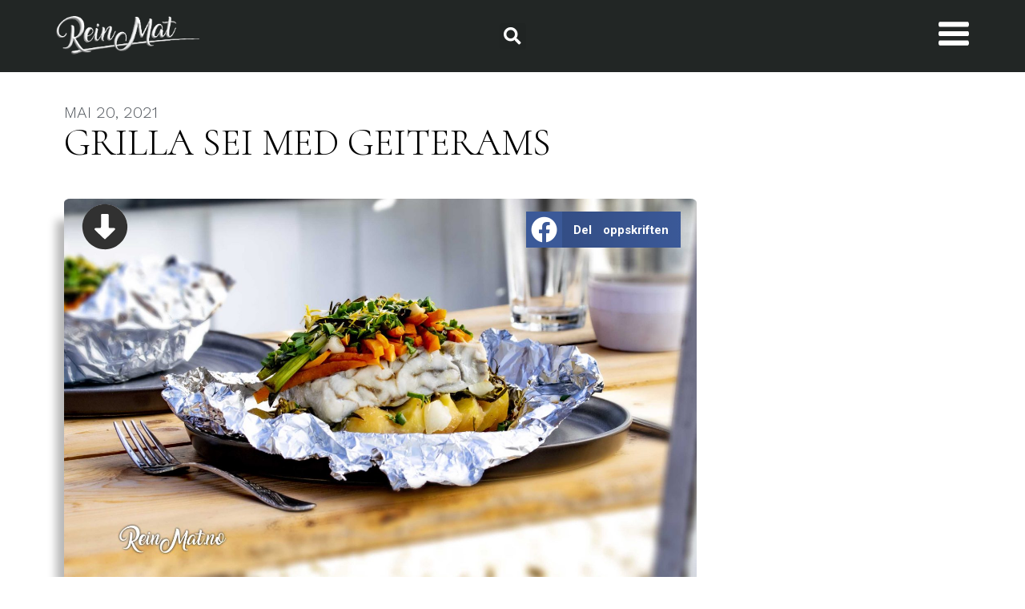

--- FILE ---
content_type: text/html; charset=UTF-8
request_url: https://www.reinmat.no/2021/05/20/grilla-sei-med-geiterams/
body_size: 49258
content:
<!doctype html>
<html lang="nb-NO" prefix="og: https://ogp.me/ns#">
<head>
	<meta charset="UTF-8">
	<meta name="viewport" content="width=device-width, initial-scale=1">
	<link rel="profile" href="https://gmpg.org/xfn/11">
	
<!-- Search Engine Optimization by Rank Math - https://rankmath.com/ -->
<title>Grilla sei med geiterams - Rein Mat</title>
<meta name="description" content="Grilla sei med geiterams? Kanskje ikke den vanligste grillretten, men så godt! Lag deg en fin liten foliepose med sei, geiterams og grønnsaker og hiv den på"/>
<meta name="robots" content="follow, index, max-snippet:-1, max-video-preview:-1, max-image-preview:large"/>
<link rel="canonical" href="https://www.reinmat.no/2021/05/20/grilla-sei-med-geiterams/" />
<meta property="og:locale" content="nb_NO" />
<meta property="og:type" content="article" />
<meta property="og:title" content="Grilla sei med geiterams - Rein Mat" />
<meta property="og:description" content="Grilla sei med geiterams? Kanskje ikke den vanligste grillretten, men så godt! Lag deg en fin liten foliepose med sei, geiterams og grønnsaker og hiv den på" />
<meta property="og:url" content="https://www.reinmat.no/2021/05/20/grilla-sei-med-geiterams/" />
<meta property="og:site_name" content="Rein Mat" />
<meta property="article:publisher" content="https://www.facebook.com/Rein-Mat-100361921839113" />
<meta property="article:section" content="Fisk" />
<meta property="og:updated_time" content="2022-08-01T20:24:32+02:00" />
<meta property="fb:app_id" content="1175057726364747" />
<meta property="og:image" content="https://www.reinmat.no/wp-content/uploads/2022/01/Sei-med-poteter-gulrot-og-lok_C-1024x635.jpg" />
<meta property="og:image:secure_url" content="https://www.reinmat.no/wp-content/uploads/2022/01/Sei-med-poteter-gulrot-og-lok_C-1024x635.jpg" />
<meta property="og:image:width" content="800" />
<meta property="og:image:height" content="496" />
<meta property="og:image:alt" content="Grilla sei med geiterams" />
<meta property="og:image:type" content="image/jpeg" />
<meta property="article:published_time" content="2021-05-20T06:00:00+02:00" />
<meta property="article:modified_time" content="2022-08-01T20:24:32+02:00" />
<meta name="twitter:card" content="summary_large_image" />
<meta name="twitter:title" content="Grilla sei med geiterams - Rein Mat" />
<meta name="twitter:description" content="Grilla sei med geiterams? Kanskje ikke den vanligste grillretten, men så godt! Lag deg en fin liten foliepose med sei, geiterams og grønnsaker og hiv den på" />
<meta name="twitter:image" content="https://www.reinmat.no/wp-content/uploads/2022/01/Sei-med-poteter-gulrot-og-lok_C-1024x635.jpg" />
<meta name="twitter:label1" content="Written by" />
<meta name="twitter:data1" content="Maud Astrid" />
<meta name="twitter:label2" content="Time to read" />
<meta name="twitter:data2" content="2 minutes" />
<script type="application/ld+json" class="rank-math-schema">{"@context":"https://schema.org","@graph":[{"@type":["LocalBusiness","Organization"],"@id":"https://www.reinmat.no/#organization","name":"Rein Mat","url":"https://www.reinmat.no","sameAs":["https://www.facebook.com/Rein-Mat-100361921839113"],"logo":{"@type":"ImageObject","@id":"https://www.reinmat.no/#logo","url":"https://www.reinmat.no/wp-content/uploads/2022/01/ReinMat.no_black.svg","contentUrl":"https://www.reinmat.no/wp-content/uploads/2022/01/ReinMat.no_black.svg","caption":"Rein Mat","inLanguage":"nb-NO","width":"239","height":"75"},"openingHours":["Monday,Tuesday,Wednesday,Thursday,Friday,Saturday,Sunday 09:00-17:00"],"image":{"@id":"https://www.reinmat.no/#logo"}},{"@type":"WebSite","@id":"https://www.reinmat.no/#website","url":"https://www.reinmat.no","name":"Rein Mat","publisher":{"@id":"https://www.reinmat.no/#organization"},"inLanguage":"nb-NO"},{"@type":"ImageObject","@id":"https://www.reinmat.no/wp-content/uploads/2022/01/Sei-med-poteter-gulrot-og-lok_C.jpg","url":"https://www.reinmat.no/wp-content/uploads/2022/01/Sei-med-poteter-gulrot-og-lok_C.jpg","width":"2500","height":"1550","inLanguage":"nb-NO"},{"@type":"WebPage","@id":"https://www.reinmat.no/2021/05/20/grilla-sei-med-geiterams/#webpage","url":"https://www.reinmat.no/2021/05/20/grilla-sei-med-geiterams/","name":"Grilla sei med geiterams - Rein Mat","datePublished":"2021-05-20T06:00:00+02:00","dateModified":"2022-08-01T20:24:32+02:00","isPartOf":{"@id":"https://www.reinmat.no/#website"},"primaryImageOfPage":{"@id":"https://www.reinmat.no/wp-content/uploads/2022/01/Sei-med-poteter-gulrot-og-lok_C.jpg"},"inLanguage":"nb-NO"},{"@type":"Person","@id":"https://www.reinmat.no/author/cartwright/","name":"Maud Astrid","url":"https://www.reinmat.no/author/cartwright/","image":{"@type":"ImageObject","@id":"https://secure.gravatar.com/avatar/230cca08ed9c3c19197bf408a98ebabd14fcc57b40435f0224f182d0db5802fc?s=96&amp;d=https%3A%2F%2Fwww.reinmat.no%2Fwp-content%2Fuploads%2F2025%2F02%2Fmami-avatar-150x150.png&amp;r=g","url":"https://secure.gravatar.com/avatar/230cca08ed9c3c19197bf408a98ebabd14fcc57b40435f0224f182d0db5802fc?s=96&amp;d=https%3A%2F%2Fwww.reinmat.no%2Fwp-content%2Fuploads%2F2025%2F02%2Fmami-avatar-150x150.png&amp;r=g","caption":"Maud Astrid","inLanguage":"nb-NO"},"sameAs":["https://www.reinmat.no"],"worksFor":{"@id":"https://www.reinmat.no/#organization"}},{"@type":"BlogPosting","headline":"Grilla sei med geiterams - Rein Mat","datePublished":"2021-05-20T06:00:00+02:00","dateModified":"2022-08-01T20:24:32+02:00","articleSection":"Fisk, Grill, Middag, Ville vekster","author":{"@id":"https://www.reinmat.no/author/cartwright/","name":"Maud Astrid"},"publisher":{"@id":"https://www.reinmat.no/#organization"},"description":"Grilla sei med geiterams? Kanskje ikke den vanligste grillretten, men s\u00e5 godt! Lag deg en fin liten foliepose med sei, geiterams og gr\u00f8nnsaker og hiv den p\u00e5","name":"Grilla sei med geiterams - Rein Mat","@id":"https://www.reinmat.no/2021/05/20/grilla-sei-med-geiterams/#richSnippet","isPartOf":{"@id":"https://www.reinmat.no/2021/05/20/grilla-sei-med-geiterams/#webpage"},"image":{"@id":"https://www.reinmat.no/wp-content/uploads/2022/01/Sei-med-poteter-gulrot-og-lok_C.jpg"},"inLanguage":"nb-NO","mainEntityOfPage":{"@id":"https://www.reinmat.no/2021/05/20/grilla-sei-med-geiterams/#webpage"}}]}</script>
<!-- /Rank Math WordPress SEO plugin -->

<link rel='dns-prefetch' href='//assets.pinterest.com' />
<link rel='dns-prefetch' href='//fonts.googleapis.com' />
<link rel="alternate" type="application/rss+xml" title="Rein Mat &raquo; strøm" href="https://www.reinmat.no/feed/" />
<link rel="alternate" type="application/rss+xml" title="Rein Mat &raquo; kommentarstrøm" href="https://www.reinmat.no/comments/feed/" />
<link rel="alternate" title="oEmbed (JSON)" type="application/json+oembed" href="https://www.reinmat.no/wp-json/oembed/1.0/embed?url=https%3A%2F%2Fwww.reinmat.no%2F2021%2F05%2F20%2Fgrilla-sei-med-geiterams%2F" />
<link rel="alternate" title="oEmbed (XML)" type="text/xml+oembed" href="https://www.reinmat.no/wp-json/oembed/1.0/embed?url=https%3A%2F%2Fwww.reinmat.no%2F2021%2F05%2F20%2Fgrilla-sei-med-geiterams%2F&#038;format=xml" />
<style id='wp-img-auto-sizes-contain-inline-css'>
img:is([sizes=auto i],[sizes^="auto," i]){contain-intrinsic-size:3000px 1500px}
/*# sourceURL=wp-img-auto-sizes-contain-inline-css */
</style>
<link rel='stylesheet' id='hello-elementor-theme-style-css' href='https://www.reinmat.no/wp-content/themes/hello-elementor/theme.min.css?ver=3.0.1' media='all' />
<link rel='stylesheet' id='jet-menu-hello-css' href='https://www.reinmat.no/wp-content/plugins/jet-menu/integration/themes/hello-elementor/assets/css/style.css?ver=2.1.7' media='all' />
<link rel='stylesheet' id='sbi_styles-css' href='https://www.reinmat.no/wp-content/plugins/instagram-feed/css/sbi-styles.min.css?ver=6.2.9' media='all' />
<style id='wp-emoji-styles-inline-css'>

	img.wp-smiley, img.emoji {
		display: inline !important;
		border: none !important;
		box-shadow: none !important;
		height: 1em !important;
		width: 1em !important;
		margin: 0 0.07em !important;
		vertical-align: -0.1em !important;
		background: none !important;
		padding: 0 !important;
	}
/*# sourceURL=wp-emoji-styles-inline-css */
</style>
<style id='classic-theme-styles-inline-css'>
/*! This file is auto-generated */
.wp-block-button__link{color:#fff;background-color:#32373c;border-radius:9999px;box-shadow:none;text-decoration:none;padding:calc(.667em + 2px) calc(1.333em + 2px);font-size:1.125em}.wp-block-file__button{background:#32373c;color:#fff;text-decoration:none}
/*# sourceURL=/wp-includes/css/classic-themes.min.css */
</style>
<link rel='stylesheet' id='wpzoom-rcb-block-style-css-css' href='https://www.reinmat.no/wp-content/plugins/recipe-card-blocks-by-wpzoom-pro/dist/blocks.style.build.css?ver=5.4.2' media='all' />
<style id='wpzoom-rcb-block-style-css-inline-css'>

                    .wp-block-wpzoom-recipe-card-block-recipe-card ul.wpzoom-rating-stars>li.wpz-star-icon,
                    .wpzoom-rcb-comment-rating-form .wpzoom-rcb-comment-rating-stars label span.wpz-star-icon,
                    .wpzoom-rcb-comment-rating .wpzoom-rcb-comment-rating-stars span.wpz-star-icon,
                    ul.wpzoom-rating-stars > li.wpz-star-icon {
                        color: #F2A123;
                    }
                    .wp-block-wpzoom-recipe-card-block-recipe-card .recipe-card-cta-instagram .cta-text-subtitle {
                        color: #FFFFFF;
                    }
                    .wp-block-wpzoom-recipe-card-block-recipe-card .recipe-card-cta-instagram .cta-brand-icon .fa-instagram {
                        color: #222222;
                    }
                    .wp-block-wpzoom-recipe-card-block-recipe-card .recipe-card-cta-pinterest .cta-text-subtitle {
                        color: #FFFFFF;
                    }
                    .wp-block-wpzoom-recipe-card-block-recipe-card .recipe-card-cta-pinterest .cta-brand-icon .fa-pinterest {
                        color: #222222;
                    }
                    .wp-block-wpzoom-recipe-card-block-recipe-card .recipe-card-cta-facebook .cta-text-subtitle {
                        color: #FFFFFF;
                    }
                    .wp-block-wpzoom-recipe-card-block-recipe-card .recipe-card-cta-facebook .cta-brand-icon .fa-facebook {
                        color: #222222;
                    }
/*# sourceURL=wpzoom-rcb-block-style-css-inline-css */
</style>
<link rel='stylesheet' id='wpzoom-rcb-block-google-font-css' href='https://fonts.googleapis.com/css?family=Roboto+Condensed%3A400%2C400i%2C700%2C700i&#038;display=swap&#038;ver=6.9' media='all' />
<link rel='stylesheet' id='wpzoom-rcb-block-icon-fonts-css-css' href='https://www.reinmat.no/wp-content/plugins/recipe-card-blocks-by-wpzoom-pro/dist/assets/css/icon-fonts.build.css?ver=5.4.2' media='all' />
<link rel='stylesheet' id='hello-elementor-css' href='https://www.reinmat.no/wp-content/themes/hello-elementor/style.min.css?ver=3.0.1' media='all' />
<link rel='stylesheet' id='hello-elementor-header-footer-css' href='https://www.reinmat.no/wp-content/themes/hello-elementor/header-footer.min.css?ver=3.0.1' media='all' />
<link rel='stylesheet' id='elementor-frontend-css' href='https://www.reinmat.no/wp-content/plugins/elementor/assets/css/frontend-lite.min.css?ver=3.21.3' media='all' />
<link rel='stylesheet' id='elementor-post-5-css' href='https://www.reinmat.no/wp-content/uploads/elementor/css/post-5.css?ver=1757499372' media='all' />
<link rel='stylesheet' id='font-awesome-all-css' href='https://www.reinmat.no/wp-content/plugins/jet-menu/assets/public/lib/font-awesome/css/all.min.css?ver=5.12.0' media='all' />
<link rel='stylesheet' id='font-awesome-v4-shims-css' href='https://www.reinmat.no/wp-content/plugins/jet-menu/assets/public/lib/font-awesome/css/v4-shims.min.css?ver=5.12.0' media='all' />
<link rel='stylesheet' id='jet-menu-public-styles-css' href='https://www.reinmat.no/wp-content/plugins/jet-menu/assets/public/css/public.css?ver=2.1.7' media='all' />
<link rel='stylesheet' id='elementor-icons-css' href='https://www.reinmat.no/wp-content/plugins/elementor/assets/lib/eicons/css/elementor-icons.min.css?ver=5.29.0' media='all' />
<link rel='stylesheet' id='swiper-css' href='https://www.reinmat.no/wp-content/plugins/elementor/assets/lib/swiper/v8/css/swiper.min.css?ver=8.4.5' media='all' />
<link rel='stylesheet' id='elementor-pro-css' href='https://www.reinmat.no/wp-content/plugins/elementor-pro/assets/css/frontend-lite.min.css?ver=3.21.1' media='all' />
<link rel='stylesheet' id='sbistyles-css' href='https://www.reinmat.no/wp-content/plugins/instagram-feed/css/sbi-styles.min.css?ver=6.2.9' media='all' />
<link rel='stylesheet' id='elementor-global-css' href='https://www.reinmat.no/wp-content/uploads/elementor/css/global.css?ver=1740837403' media='all' />
<link rel='stylesheet' id='elementor-post-1914-css' href='https://www.reinmat.no/wp-content/uploads/elementor/css/post-1914.css?ver=1757646022' media='all' />
<link rel='stylesheet' id='elementor-post-10234-css' href='https://www.reinmat.no/wp-content/uploads/elementor/css/post-10234.css?ver=1757499373' media='all' />
<link rel='stylesheet' id='elementor-post-10179-css' href='https://www.reinmat.no/wp-content/uploads/elementor/css/post-10179.css?ver=1757499373' media='all' />
<link rel='stylesheet' id='elementor-post-516-css' href='https://www.reinmat.no/wp-content/uploads/elementor/css/post-516.css?ver=1757499507' media='all' />
<link rel='stylesheet' id='elementor-post-10291-css' href='https://www.reinmat.no/wp-content/uploads/elementor/css/post-10291.css?ver=1757499373' media='all' />
<style id='wcw-inlinecss-inline-css'>
 .widget_wpcategorieswidget ul.children{display:none;} .widget_wp_categories_widget{background:#fff; position:relative;}.widget_wp_categories_widget h2,.widget_wpcategorieswidget h2{color:#4a5f6d;font-size:20px;font-weight:400;margin:0 0 25px;line-height:24px;text-transform:uppercase}.widget_wp_categories_widget ul li,.widget_wpcategorieswidget ul li{font-size: 16px; margin: 0px; border-bottom: 1px dashed #f0f0f0; position: relative; list-style-type: none; line-height: 35px;}.widget_wp_categories_widget ul li:last-child,.widget_wpcategorieswidget ul li:last-child{border:none;}.widget_wp_categories_widget ul li a,.widget_wpcategorieswidget ul li a{display:inline-block;color:#007acc;transition:all .5s ease;-webkit-transition:all .5s ease;-ms-transition:all .5s ease;-moz-transition:all .5s ease;text-decoration:none;}.widget_wp_categories_widget ul li a:hover,.widget_wp_categories_widget ul li.active-cat a,.widget_wp_categories_widget ul li.active-cat span.post-count,.widget_wpcategorieswidget ul li a:hover,.widget_wpcategorieswidget ul li.active-cat a,.widget_wpcategorieswidget ul li.active-cat span.post-count{color:#ee546c}.widget_wp_categories_widget ul li span.post-count,.widget_wpcategorieswidget ul li span.post-count{height: 30px; min-width: 35px; text-align: center; background: #fff; color: #605f5f; border-radius: 5px; box-shadow: inset 2px 1px 3px rgba(0, 122, 204,.1); top: 0px; float: right; margin-top: 2px;}li.cat-item.cat-have-child > span.post-count{float:inherit;}li.cat-item.cat-item-7.cat-have-child { background: #f8f9fa; }li.cat-item.cat-have-child > span.post-count:before { content: "("; }li.cat-item.cat-have-child > span.post-count:after { content: ")"; }.cat-have-child.open-m-menu ul.children li { border-top: 1px solid #d8d8d8;border-bottom:none;}li.cat-item.cat-have-child:after{ position: absolute; right: 8px; top: 8px; background-image: url([data-uri]); content: ""; width: 18px; height: 18px;transform: rotate(270deg);}ul.children li.cat-item.cat-have-child:after{content:"";background-image: none;}.cat-have-child ul.children {display: none; z-index: 9; width: auto; position: relative; margin: 0px; padding: 0px; margin-top: 0px; padding-top: 10px; padding-bottom: 10px; list-style: none; text-align: left; background:  #f8f9fa; padding-left: 5px;}.widget_wp_categories_widget ul li ul.children li,.widget_wpcategorieswidget ul li ul.children li { border-bottom: 1px solid #fff; padding-right: 5px; }.cat-have-child.open-m-menu ul.children{display:block;}li.cat-item.cat-have-child.open-m-menu:after{transform: rotate(0deg);}.widget_wp_categories_widget > li.product_cat,.widget_wpcategorieswidget > li.product_cat {list-style: none;}.widget_wp_categories_widget > ul,.widget_wpcategorieswidget > ul {padding: 0px;}.widget_wp_categories_widget > ul li ul ,.widget_wpcategorieswidget > ul li ul {padding-left: 15px;}
/*# sourceURL=wcw-inlinecss-inline-css */
</style>
<link rel='stylesheet' id='disabled-source-and-content-protection-css-css' href='https://www.reinmat.no/wp-content/plugins/disabled-source-disabled-right-click-and-content-protection/includes/assets/css/style.css?ver=1.0.0' media='all' />
<link rel='stylesheet' id='google-fonts-1-css' href='https://fonts.googleapis.com/css?family=Roboto%3A100%2C100italic%2C200%2C200italic%2C300%2C300italic%2C400%2C400italic%2C500%2C500italic%2C600%2C600italic%2C700%2C700italic%2C800%2C800italic%2C900%2C900italic%7CRoboto+Slab%3A100%2C100italic%2C200%2C200italic%2C300%2C300italic%2C400%2C400italic%2C500%2C500italic%2C600%2C600italic%2C700%2C700italic%2C800%2C800italic%2C900%2C900italic%7CStaatliches%3A100%2C100italic%2C200%2C200italic%2C300%2C300italic%2C400%2C400italic%2C500%2C500italic%2C600%2C600italic%2C700%2C700italic%2C800%2C800italic%2C900%2C900italic%7COswald%3A100%2C100italic%2C200%2C200italic%2C300%2C300italic%2C400%2C400italic%2C500%2C500italic%2C600%2C600italic%2C700%2C700italic%2C800%2C800italic%2C900%2C900italic%7CWork+Sans%3A100%2C100italic%2C200%2C200italic%2C300%2C300italic%2C400%2C400italic%2C500%2C500italic%2C600%2C600italic%2C700%2C700italic%2C800%2C800italic%2C900%2C900italic%7CCormorant%3A100%2C100italic%2C200%2C200italic%2C300%2C300italic%2C400%2C400italic%2C500%2C500italic%2C600%2C600italic%2C700%2C700italic%2C800%2C800italic%2C900%2C900italic&#038;display=auto&#038;ver=6.9' media='all' />
<link rel='stylesheet' id='elementor-icons-shared-0-css' href='https://www.reinmat.no/wp-content/plugins/elementor/assets/lib/font-awesome/css/fontawesome.min.css?ver=5.15.3' media='all' />
<link rel='stylesheet' id='elementor-icons-fa-solid-css' href='https://www.reinmat.no/wp-content/plugins/elementor/assets/lib/font-awesome/css/solid.min.css?ver=5.15.3' media='all' />
<link rel='stylesheet' id='elementor-icons-fa-brands-css' href='https://www.reinmat.no/wp-content/plugins/elementor/assets/lib/font-awesome/css/brands.min.css?ver=5.15.3' media='all' />
<link rel="preconnect" href="https://fonts.gstatic.com/" crossorigin><script src="https://www.reinmat.no/wp-includes/js/jquery/jquery.min.js?ver=3.7.1" id="jquery-core-js"></script>
<script id="jquery-core-js-after">
jQuery(document).ready(function($){ jQuery('li.cat-item:has(ul.children)').addClass('cat-have-child'); jQuery('.cat-have-child').removeClass('open-m-menu');jQuery('li.cat-have-child > a').click(function(){window.location.href=jQuery(this).attr('href');return false;});jQuery('li.cat-have-child').click(function(){

		var li_parentdiv = jQuery(this).parent().parent().parent().attr('class');
			if(jQuery(this).hasClass('open-m-menu')){jQuery('.cat-have-child').removeClass('open-m-menu');}else{jQuery('.cat-have-child').removeClass('open-m-menu');jQuery(this).addClass('open-m-menu');}});});
//# sourceURL=jquery-core-js-after
</script>
<script src="https://www.reinmat.no/wp-includes/js/jquery/jquery-migrate.min.js?ver=3.4.1" id="jquery-migrate-js"></script>
<script src="https://www.reinmat.no/wp-content/plugins/elementor-pro/assets/js/page-transitions.min.js?ver=3.21.1" id="page-transitions-js"></script>
<link rel="https://api.w.org/" href="https://www.reinmat.no/wp-json/" /><link rel="alternate" title="JSON" type="application/json" href="https://www.reinmat.no/wp-json/wp/v2/posts/1914" /><link rel="EditURI" type="application/rsd+xml" title="RSD" href="https://www.reinmat.no/xmlrpc.php?rsd" />
<meta name="generator" content="WordPress 6.9" />
<link rel='shortlink' href='https://www.reinmat.no/?p=1914' />
<style>
		.notifyjs-bootstrap-base {
			background-color: #000000 !important;
			border-color: #000000!important;
			color: #ffffff!important;
		}
		</style><meta name="generator" content="Elementor 3.21.3; features: e_optimized_assets_loading, e_optimized_css_loading, additional_custom_breakpoints; settings: css_print_method-external, google_font-enabled, font_display-auto">
<link rel="icon" href="https://www.reinmat.no/wp-content/uploads/2022/05/cropped-Reinmat_favicon-32x32.png" sizes="32x32" />
<link rel="icon" href="https://www.reinmat.no/wp-content/uploads/2022/05/cropped-Reinmat_favicon-192x192.png" sizes="192x192" />
<link rel="apple-touch-icon" href="https://www.reinmat.no/wp-content/uploads/2022/05/cropped-Reinmat_favicon-180x180.png" />
<meta name="msapplication-TileImage" content="https://www.reinmat.no/wp-content/uploads/2022/05/cropped-Reinmat_favicon-270x270.png" />
<style id='global-styles-inline-css'>
:root{--wp--preset--aspect-ratio--square: 1;--wp--preset--aspect-ratio--4-3: 4/3;--wp--preset--aspect-ratio--3-4: 3/4;--wp--preset--aspect-ratio--3-2: 3/2;--wp--preset--aspect-ratio--2-3: 2/3;--wp--preset--aspect-ratio--16-9: 16/9;--wp--preset--aspect-ratio--9-16: 9/16;--wp--preset--color--black: #000000;--wp--preset--color--cyan-bluish-gray: #abb8c3;--wp--preset--color--white: #ffffff;--wp--preset--color--pale-pink: #f78da7;--wp--preset--color--vivid-red: #cf2e2e;--wp--preset--color--luminous-vivid-orange: #ff6900;--wp--preset--color--luminous-vivid-amber: #fcb900;--wp--preset--color--light-green-cyan: #7bdcb5;--wp--preset--color--vivid-green-cyan: #00d084;--wp--preset--color--pale-cyan-blue: #8ed1fc;--wp--preset--color--vivid-cyan-blue: #0693e3;--wp--preset--color--vivid-purple: #9b51e0;--wp--preset--gradient--vivid-cyan-blue-to-vivid-purple: linear-gradient(135deg,rgb(6,147,227) 0%,rgb(155,81,224) 100%);--wp--preset--gradient--light-green-cyan-to-vivid-green-cyan: linear-gradient(135deg,rgb(122,220,180) 0%,rgb(0,208,130) 100%);--wp--preset--gradient--luminous-vivid-amber-to-luminous-vivid-orange: linear-gradient(135deg,rgb(252,185,0) 0%,rgb(255,105,0) 100%);--wp--preset--gradient--luminous-vivid-orange-to-vivid-red: linear-gradient(135deg,rgb(255,105,0) 0%,rgb(207,46,46) 100%);--wp--preset--gradient--very-light-gray-to-cyan-bluish-gray: linear-gradient(135deg,rgb(238,238,238) 0%,rgb(169,184,195) 100%);--wp--preset--gradient--cool-to-warm-spectrum: linear-gradient(135deg,rgb(74,234,220) 0%,rgb(151,120,209) 20%,rgb(207,42,186) 40%,rgb(238,44,130) 60%,rgb(251,105,98) 80%,rgb(254,248,76) 100%);--wp--preset--gradient--blush-light-purple: linear-gradient(135deg,rgb(255,206,236) 0%,rgb(152,150,240) 100%);--wp--preset--gradient--blush-bordeaux: linear-gradient(135deg,rgb(254,205,165) 0%,rgb(254,45,45) 50%,rgb(107,0,62) 100%);--wp--preset--gradient--luminous-dusk: linear-gradient(135deg,rgb(255,203,112) 0%,rgb(199,81,192) 50%,rgb(65,88,208) 100%);--wp--preset--gradient--pale-ocean: linear-gradient(135deg,rgb(255,245,203) 0%,rgb(182,227,212) 50%,rgb(51,167,181) 100%);--wp--preset--gradient--electric-grass: linear-gradient(135deg,rgb(202,248,128) 0%,rgb(113,206,126) 100%);--wp--preset--gradient--midnight: linear-gradient(135deg,rgb(2,3,129) 0%,rgb(40,116,252) 100%);--wp--preset--font-size--small: 13px;--wp--preset--font-size--medium: 20px;--wp--preset--font-size--large: 36px;--wp--preset--font-size--x-large: 42px;--wp--preset--spacing--20: 0.44rem;--wp--preset--spacing--30: 0.67rem;--wp--preset--spacing--40: 1rem;--wp--preset--spacing--50: 1.5rem;--wp--preset--spacing--60: 2.25rem;--wp--preset--spacing--70: 3.38rem;--wp--preset--spacing--80: 5.06rem;--wp--preset--shadow--natural: 6px 6px 9px rgba(0, 0, 0, 0.2);--wp--preset--shadow--deep: 12px 12px 50px rgba(0, 0, 0, 0.4);--wp--preset--shadow--sharp: 6px 6px 0px rgba(0, 0, 0, 0.2);--wp--preset--shadow--outlined: 6px 6px 0px -3px rgb(255, 255, 255), 6px 6px rgb(0, 0, 0);--wp--preset--shadow--crisp: 6px 6px 0px rgb(0, 0, 0);}:where(.is-layout-flex){gap: 0.5em;}:where(.is-layout-grid){gap: 0.5em;}body .is-layout-flex{display: flex;}.is-layout-flex{flex-wrap: wrap;align-items: center;}.is-layout-flex > :is(*, div){margin: 0;}body .is-layout-grid{display: grid;}.is-layout-grid > :is(*, div){margin: 0;}:where(.wp-block-columns.is-layout-flex){gap: 2em;}:where(.wp-block-columns.is-layout-grid){gap: 2em;}:where(.wp-block-post-template.is-layout-flex){gap: 1.25em;}:where(.wp-block-post-template.is-layout-grid){gap: 1.25em;}.has-black-color{color: var(--wp--preset--color--black) !important;}.has-cyan-bluish-gray-color{color: var(--wp--preset--color--cyan-bluish-gray) !important;}.has-white-color{color: var(--wp--preset--color--white) !important;}.has-pale-pink-color{color: var(--wp--preset--color--pale-pink) !important;}.has-vivid-red-color{color: var(--wp--preset--color--vivid-red) !important;}.has-luminous-vivid-orange-color{color: var(--wp--preset--color--luminous-vivid-orange) !important;}.has-luminous-vivid-amber-color{color: var(--wp--preset--color--luminous-vivid-amber) !important;}.has-light-green-cyan-color{color: var(--wp--preset--color--light-green-cyan) !important;}.has-vivid-green-cyan-color{color: var(--wp--preset--color--vivid-green-cyan) !important;}.has-pale-cyan-blue-color{color: var(--wp--preset--color--pale-cyan-blue) !important;}.has-vivid-cyan-blue-color{color: var(--wp--preset--color--vivid-cyan-blue) !important;}.has-vivid-purple-color{color: var(--wp--preset--color--vivid-purple) !important;}.has-black-background-color{background-color: var(--wp--preset--color--black) !important;}.has-cyan-bluish-gray-background-color{background-color: var(--wp--preset--color--cyan-bluish-gray) !important;}.has-white-background-color{background-color: var(--wp--preset--color--white) !important;}.has-pale-pink-background-color{background-color: var(--wp--preset--color--pale-pink) !important;}.has-vivid-red-background-color{background-color: var(--wp--preset--color--vivid-red) !important;}.has-luminous-vivid-orange-background-color{background-color: var(--wp--preset--color--luminous-vivid-orange) !important;}.has-luminous-vivid-amber-background-color{background-color: var(--wp--preset--color--luminous-vivid-amber) !important;}.has-light-green-cyan-background-color{background-color: var(--wp--preset--color--light-green-cyan) !important;}.has-vivid-green-cyan-background-color{background-color: var(--wp--preset--color--vivid-green-cyan) !important;}.has-pale-cyan-blue-background-color{background-color: var(--wp--preset--color--pale-cyan-blue) !important;}.has-vivid-cyan-blue-background-color{background-color: var(--wp--preset--color--vivid-cyan-blue) !important;}.has-vivid-purple-background-color{background-color: var(--wp--preset--color--vivid-purple) !important;}.has-black-border-color{border-color: var(--wp--preset--color--black) !important;}.has-cyan-bluish-gray-border-color{border-color: var(--wp--preset--color--cyan-bluish-gray) !important;}.has-white-border-color{border-color: var(--wp--preset--color--white) !important;}.has-pale-pink-border-color{border-color: var(--wp--preset--color--pale-pink) !important;}.has-vivid-red-border-color{border-color: var(--wp--preset--color--vivid-red) !important;}.has-luminous-vivid-orange-border-color{border-color: var(--wp--preset--color--luminous-vivid-orange) !important;}.has-luminous-vivid-amber-border-color{border-color: var(--wp--preset--color--luminous-vivid-amber) !important;}.has-light-green-cyan-border-color{border-color: var(--wp--preset--color--light-green-cyan) !important;}.has-vivid-green-cyan-border-color{border-color: var(--wp--preset--color--vivid-green-cyan) !important;}.has-pale-cyan-blue-border-color{border-color: var(--wp--preset--color--pale-cyan-blue) !important;}.has-vivid-cyan-blue-border-color{border-color: var(--wp--preset--color--vivid-cyan-blue) !important;}.has-vivid-purple-border-color{border-color: var(--wp--preset--color--vivid-purple) !important;}.has-vivid-cyan-blue-to-vivid-purple-gradient-background{background: var(--wp--preset--gradient--vivid-cyan-blue-to-vivid-purple) !important;}.has-light-green-cyan-to-vivid-green-cyan-gradient-background{background: var(--wp--preset--gradient--light-green-cyan-to-vivid-green-cyan) !important;}.has-luminous-vivid-amber-to-luminous-vivid-orange-gradient-background{background: var(--wp--preset--gradient--luminous-vivid-amber-to-luminous-vivid-orange) !important;}.has-luminous-vivid-orange-to-vivid-red-gradient-background{background: var(--wp--preset--gradient--luminous-vivid-orange-to-vivid-red) !important;}.has-very-light-gray-to-cyan-bluish-gray-gradient-background{background: var(--wp--preset--gradient--very-light-gray-to-cyan-bluish-gray) !important;}.has-cool-to-warm-spectrum-gradient-background{background: var(--wp--preset--gradient--cool-to-warm-spectrum) !important;}.has-blush-light-purple-gradient-background{background: var(--wp--preset--gradient--blush-light-purple) !important;}.has-blush-bordeaux-gradient-background{background: var(--wp--preset--gradient--blush-bordeaux) !important;}.has-luminous-dusk-gradient-background{background: var(--wp--preset--gradient--luminous-dusk) !important;}.has-pale-ocean-gradient-background{background: var(--wp--preset--gradient--pale-ocean) !important;}.has-electric-grass-gradient-background{background: var(--wp--preset--gradient--electric-grass) !important;}.has-midnight-gradient-background{background: var(--wp--preset--gradient--midnight) !important;}.has-small-font-size{font-size: var(--wp--preset--font-size--small) !important;}.has-medium-font-size{font-size: var(--wp--preset--font-size--medium) !important;}.has-large-font-size{font-size: var(--wp--preset--font-size--large) !important;}.has-x-large-font-size{font-size: var(--wp--preset--font-size--x-large) !important;}
/*# sourceURL=global-styles-inline-css */
</style>
<link rel='stylesheet' id='elementor-icons-fa-regular-css' href='https://www.reinmat.no/wp-content/plugins/elementor/assets/lib/font-awesome/css/regular.min.css?ver=5.15.3' media='all' />
<link rel='stylesheet' id='elementor-post-10195-css' href='https://www.reinmat.no/wp-content/uploads/elementor/css/post-10195.css?ver=1757499373' media='all' />
</head>
<body class="wp-singular post-template-default single single-post postid-1914 single-format-standard wp-theme-hello-elementor jet-mega-menu-location elementor-default elementor-kit-5 elementor-page elementor-page-1914 elementor-page-159 elementor-page-116 elementor-page-516">

		<e-page-transition preloader-type="image" preloader-image-url="https://www.reinmat.no/wp-content/uploads/2022/01/rein-mat_Loader_2024_Full.jpg" class="e-page-transition--entering" exclude="^https\:\/\/www\.reinmat\.no\/wp\-admin\/">
					</e-page-transition>
		
<a class="skip-link screen-reader-text" href="#content">Skip to content</a>

		<div data-elementor-type="header" data-elementor-id="10234" class="elementor elementor-10234 elementor-location-header" data-elementor-post-type="elementor_library">
					<header class="elementor-section elementor-top-section elementor-element elementor-element-7f9ad6fb elementor-section-content-middle elementor-section-height-min-height elementor-section-boxed elementor-section-height-default elementor-section-items-middle" data-id="7f9ad6fb" data-element_type="section" data-settings="{&quot;background_background&quot;:&quot;classic&quot;,&quot;sticky&quot;:&quot;top&quot;,&quot;sticky_on&quot;:[&quot;desktop&quot;,&quot;tablet&quot;,&quot;mobile&quot;],&quot;sticky_offset&quot;:0,&quot;sticky_effects_offset&quot;:0}">
							<div class="elementor-background-overlay"></div>
							<div class="elementor-container elementor-column-gap-no">
					<div class="elementor-column elementor-col-33 elementor-top-column elementor-element elementor-element-36813837" data-id="36813837" data-element_type="column">
			<div class="elementor-widget-wrap elementor-element-populated">
						<div class="elementor-element elementor-element-196c07ac elementor-invisible elementor-widget elementor-widget-image" data-id="196c07ac" data-element_type="widget" data-settings="{&quot;_animation&quot;:&quot;fadeInDown&quot;}" data-widget_type="image.default">
				<div class="elementor-widget-container">
			<style>/*! elementor - v3.21.0 - 25-04-2024 */
.elementor-widget-image{text-align:center}.elementor-widget-image a{display:inline-block}.elementor-widget-image a img[src$=".svg"]{width:48px}.elementor-widget-image img{vertical-align:middle;display:inline-block}</style>											<a href="https://www.reinmat.no/">
							<img width="525" height="151" src="https://www.reinmat.no/wp-content/uploads/2022/01/ReinMat_Anim_06.gif" class="attachment-large size-large wp-image-4682" alt="" />								</a>
													</div>
				</div>
					</div>
		</div>
				<div class="elementor-column elementor-col-33 elementor-top-column elementor-element elementor-element-283c6d5" data-id="283c6d5" data-element_type="column">
			<div class="elementor-widget-wrap elementor-element-populated">
						<div class="elementor-element elementor-element-4f3b3ab elementor-search-form--skin-full_screen elementor-widget elementor-widget-search-form" data-id="4f3b3ab" data-element_type="widget" data-settings="{&quot;skin&quot;:&quot;full_screen&quot;}" data-widget_type="search-form.default">
				<div class="elementor-widget-container">
			<link rel="stylesheet" href="https://www.reinmat.no/wp-content/plugins/elementor-pro/assets/css/widget-theme-elements.min.css">		<search role="search">
			<form class="elementor-search-form" action="https://www.reinmat.no" method="get">
												<div class="elementor-search-form__toggle" tabindex="0" role="button">
					<i aria-hidden="true" class="fas fa-search"></i>					<span class="elementor-screen-only">Søk</span>
				</div>
								<div class="elementor-search-form__container">
					<label class="elementor-screen-only" for="elementor-search-form-4f3b3ab">Søk</label>

					
					<input id="elementor-search-form-4f3b3ab" placeholder="Søk..." class="elementor-search-form__input" type="search" name="s" value="">
					
					
										<div class="dialog-lightbox-close-button dialog-close-button" role="button" tabindex="0">
						<i aria-hidden="true" class="eicon-close"></i>						<span class="elementor-screen-only">Close this search box.</span>
					</div>
									</div>
			</form>
		</search>
				</div>
				</div>
					</div>
		</div>
				<div class="elementor-column elementor-col-33 elementor-top-column elementor-element elementor-element-4c3345db" data-id="4c3345db" data-element_type="column">
			<div class="elementor-widget-wrap elementor-element-populated">
						<div class="elementor-element elementor-element-4353aef elementor-view-default elementor-widget elementor-widget-icon" data-id="4353aef" data-element_type="widget" data-widget_type="icon.default">
				<div class="elementor-widget-container">
					<div class="elementor-icon-wrapper">
			<a class="elementor-icon" href="#elementor-action%3Aaction%3Dpopup%3Aopen%26settings%3DeyJpZCI6IjEwMTk1IiwidG9nZ2xlIjpmYWxzZX0%3D">
			<svg xmlns="http://www.w3.org/2000/svg" xmlns:xlink="http://www.w3.org/1999/xlink" id="Layer_1" x="0px" y="0px" viewBox="0 0 430.1 332.7" style="enable-background:new 0 0 430.1 332.7;" xml:space="preserve"><style type="text/css">	.st0{fill:#FFFFFF;}</style><g>	<path class="st0" d="M413.1,70h-396C7.6,70,0,54.3,0,35S7.6,0,17.1,0h396c9.4,0,17.1,15.7,17.1,35S422.5,70,413.1,70z"></path></g><g>	<path class="st0" d="M413.1,201.4h-396c-9.4,0-17.1-15.7-17.1-35s7.6-35,17.1-35h396c9.4,0,17.1,15.7,17.1,35  S422.5,201.4,413.1,201.4z"></path></g><g>	<path class="st0" d="M413.1,332.7h-396C7.6,332.7,0,317,0,297.7s7.6-35,17.1-35h396c9.4,0,17.1,15.7,17.1,35  S422.5,332.7,413.1,332.7z"></path></g></svg>			</a>
		</div>
				</div>
				</div>
					</div>
		</div>
					</div>
		</header>
				</div>
				<div data-elementor-type="single-post" data-elementor-id="516" class="elementor elementor-516 elementor-location-single post-1914 post type-post status-publish format-standard has-post-thumbnail hentry category-fisk category-grill category-middag category-ville-vekster" data-elementor-post-type="elementor_library">
					<section class="elementor-section elementor-top-section elementor-element elementor-element-8b834ca elementor-section-boxed elementor-section-height-default elementor-section-height-default" data-id="8b834ca" data-element_type="section">
						<div class="elementor-container elementor-column-gap-default">
					<div class="elementor-column elementor-col-100 elementor-top-column elementor-element elementor-element-2f8811a" data-id="2f8811a" data-element_type="column">
			<div class="elementor-widget-wrap elementor-element-populated">
						<div class="elementor-element elementor-element-408228b elementor-mobile-align-center elementor-widget elementor-widget-post-info" data-id="408228b" data-element_type="widget" data-widget_type="post-info.default">
				<div class="elementor-widget-container">
			<link rel="stylesheet" href="https://www.reinmat.no/wp-content/plugins/elementor/assets/css/widget-icon-list.min.css">		<ul class="elementor-icon-list-items elementor-post-info">
								<li class="elementor-icon-list-item elementor-repeater-item-01e9a88" itemprop="datePublished">
						<a href="https://www.reinmat.no/2021/05/20/">
														<span class="elementor-icon-list-text elementor-post-info__item elementor-post-info__item--type-date">
										<time>mai 20, 2021</time>					</span>
									</a>
				</li>
				</ul>
				</div>
				</div>
				<div class="elementor-element elementor-element-173ac4c elementor-widget elementor-widget-theme-post-title elementor-page-title elementor-widget-heading" data-id="173ac4c" data-element_type="widget" data-widget_type="theme-post-title.default">
				<div class="elementor-widget-container">
			<style>/*! elementor - v3.21.0 - 25-04-2024 */
.elementor-heading-title{padding:0;margin:0;line-height:1}.elementor-widget-heading .elementor-heading-title[class*=elementor-size-]>a{color:inherit;font-size:inherit;line-height:inherit}.elementor-widget-heading .elementor-heading-title.elementor-size-small{font-size:15px}.elementor-widget-heading .elementor-heading-title.elementor-size-medium{font-size:19px}.elementor-widget-heading .elementor-heading-title.elementor-size-large{font-size:29px}.elementor-widget-heading .elementor-heading-title.elementor-size-xl{font-size:39px}.elementor-widget-heading .elementor-heading-title.elementor-size-xxl{font-size:59px}</style><h1 class="elementor-heading-title elementor-size-default">Grilla sei med geiterams</h1>		</div>
				</div>
					</div>
		</div>
					</div>
		</section>
				<section class="elementor-section elementor-top-section elementor-element elementor-element-23df732 elementor-section-boxed elementor-section-height-default elementor-section-height-default" data-id="23df732" data-element_type="section">
						<div class="elementor-container elementor-column-gap-default">
					<div class="elementor-column elementor-col-66 elementor-top-column elementor-element elementor-element-dac4c09" data-id="dac4c09" data-element_type="column">
			<div class="elementor-widget-wrap elementor-element-populated">
						<section class="elementor-section elementor-inner-section elementor-element elementor-element-3333ae2 elementor-section-boxed elementor-section-height-default elementor-section-height-default" data-id="3333ae2" data-element_type="section">
						<div class="elementor-container elementor-column-gap-default">
					<div class="elementor-column elementor-col-50 elementor-inner-column elementor-element elementor-element-1e10a37" data-id="1e10a37" data-element_type="column">
			<div class="elementor-widget-wrap">
							</div>
		</div>
				<div class="elementor-column elementor-col-50 elementor-inner-column elementor-element elementor-element-d910aca" data-id="d910aca" data-element_type="column">
			<div class="elementor-widget-wrap">
							</div>
		</div>
					</div>
		</section>
				<section class="elementor-section elementor-inner-section elementor-element elementor-element-5912510 elementor-section-boxed elementor-section-height-default elementor-section-height-default" data-id="5912510" data-element_type="section">
						<div class="elementor-container elementor-column-gap-default">
					<div class="elementor-column elementor-col-50 elementor-inner-column elementor-element elementor-element-d4edc24" data-id="d4edc24" data-element_type="column">
			<div class="elementor-widget-wrap elementor-element-populated">
						<div class="elementor-element elementor-element-fd3068a e-transform elementor-view-default elementor-invisible elementor-widget elementor-widget-icon" data-id="fd3068a" data-element_type="widget" data-settings="{&quot;_animation&quot;:&quot;fadeInDown&quot;,&quot;_transform_translateY_effect_hover&quot;:{&quot;unit&quot;:&quot;px&quot;,&quot;size&quot;:10,&quot;sizes&quot;:[]},&quot;_transform_translateX_effect_hover&quot;:{&quot;unit&quot;:&quot;px&quot;,&quot;size&quot;:&quot;&quot;,&quot;sizes&quot;:[]},&quot;_transform_translateX_effect_hover_tablet&quot;:{&quot;unit&quot;:&quot;px&quot;,&quot;size&quot;:&quot;&quot;,&quot;sizes&quot;:[]},&quot;_transform_translateX_effect_hover_mobile&quot;:{&quot;unit&quot;:&quot;px&quot;,&quot;size&quot;:&quot;&quot;,&quot;sizes&quot;:[]},&quot;_transform_translateY_effect_hover_tablet&quot;:{&quot;unit&quot;:&quot;px&quot;,&quot;size&quot;:&quot;&quot;,&quot;sizes&quot;:[]},&quot;_transform_translateY_effect_hover_mobile&quot;:{&quot;unit&quot;:&quot;px&quot;,&quot;size&quot;:&quot;&quot;,&quot;sizes&quot;:[]}}" data-widget_type="icon.default">
				<div class="elementor-widget-container">
					<div class="elementor-icon-wrapper">
			<a class="elementor-icon" href="#oppskrift">
			<svg xmlns="http://www.w3.org/2000/svg" xmlns:xlink="http://www.w3.org/1999/xlink" id="Layer_1" x="0px" y="0px" viewBox="0 0 64 64" style="enable-background:new 0 0 64 64;" xml:space="preserve"><style type="text/css">	.st0{fill:#FFFFFF;}</style><circle class="st0" cx="32" cy="32" r="30"></circle><path d="M34.4,2.1C16,0.6,0.6,16,2.1,34.4C3.2,49,15,60.8,29.6,61.9C48,63.4,63.4,48,61.9,29.6C60.8,15,49,3.2,34.4,2.1z"></path><path class="st0" d="M31,48L18.6,36.2c-0.9-0.9-0.3-2.5,1-2.5h5.8c0.8,0,1.4-0.6,1.4-1.4V16.4c0-0.8,0.6-1.4,1.4-1.4h7.4 c0.8,0,1.4,0.6,1.4,1.4v15.8c0,0.8,0.6,1.4,1.4,1.4h5.8c1.3,0,1.9,1.6,1,2.5L33,48C32.4,48.6,31.6,48.6,31,48z"></path></svg>			</a>
		</div>
				</div>
				</div>
					</div>
		</div>
				<div class="elementor-column elementor-col-50 elementor-inner-column elementor-element elementor-element-fd99125" data-id="fd99125" data-element_type="column">
			<div class="elementor-widget-wrap elementor-element-populated">
						<div class="elementor-element elementor-element-a4e2053 elementor-share-buttons--align-right elementor-share-buttons--view-icon-text elementor-share-buttons--skin-gradient elementor-share-buttons--shape-square elementor-grid-0 elementor-share-buttons--color-official elementor-invisible elementor-widget elementor-widget-share-buttons" data-id="a4e2053" data-element_type="widget" data-settings="{&quot;_animation&quot;:&quot;fadeInDown&quot;}" data-widget_type="share-buttons.default">
				<div class="elementor-widget-container">
			<link rel="stylesheet" href="https://www.reinmat.no/wp-content/plugins/elementor-pro/assets/css/widget-share-buttons.min.css">		<div class="elementor-grid">
								<div class="elementor-grid-item">
						<div
							class="elementor-share-btn elementor-share-btn_facebook"
							role="button"
							tabindex="0"
							aria-label="Share on facebook"
						>
															<span class="elementor-share-btn__icon">
								<i class="fab fa-facebook" aria-hidden="true"></i>							</span>
																						<div class="elementor-share-btn__text">
																			<span class="elementor-share-btn__title">
										Del oppskriften									</span>
																	</div>
													</div>
					</div>
						</div>
				</div>
				</div>
					</div>
		</div>
					</div>
		</section>
				<div class="elementor-element elementor-element-3882697 elementor-widget elementor-widget-theme-post-content" data-id="3882697" data-element_type="widget" data-widget_type="theme-post-content.default">
				<div class="elementor-widget-container">
					<div data-elementor-type="wp-post" data-elementor-id="1914" class="elementor elementor-1914" data-elementor-post-type="post">
						<section class="elementor-section elementor-top-section elementor-element elementor-element-ae83cf1 elementor-section-boxed elementor-section-height-default elementor-section-height-default" data-id="ae83cf1" data-element_type="section">
						<div class="elementor-container elementor-column-gap-default">
					<div class="elementor-column elementor-col-100 elementor-top-column elementor-element elementor-element-97044fd" data-id="97044fd" data-element_type="column">
			<div class="elementor-widget-wrap elementor-element-populated">
						<div class="elementor-element elementor-element-d39105f elementor-widget elementor-widget-image" data-id="d39105f" data-element_type="widget" data-widget_type="image.default">
				<div class="elementor-widget-container">
													<img fetchpriority="high" fetchpriority="high" decoding="async" width="2500" height="1550" src="https://www.reinmat.no/wp-content/uploads/2022/01/Sei-med-poteter-gulrot-og-lok_C.jpg" class="attachment-full size-full wp-image-726" alt="" srcset="https://www.reinmat.no/wp-content/uploads/2022/01/Sei-med-poteter-gulrot-og-lok_C.jpg 2500w, https://www.reinmat.no/wp-content/uploads/2022/01/Sei-med-poteter-gulrot-og-lok_C-300x186.jpg 300w, https://www.reinmat.no/wp-content/uploads/2022/01/Sei-med-poteter-gulrot-og-lok_C-1024x635.jpg 1024w, https://www.reinmat.no/wp-content/uploads/2022/01/Sei-med-poteter-gulrot-og-lok_C-768x476.jpg 768w, https://www.reinmat.no/wp-content/uploads/2022/01/Sei-med-poteter-gulrot-og-lok_C-1536x952.jpg 1536w, https://www.reinmat.no/wp-content/uploads/2022/01/Sei-med-poteter-gulrot-og-lok_C-2048x1270.jpg 2048w, https://www.reinmat.no/wp-content/uploads/2022/01/Sei-med-poteter-gulrot-og-lok_C-750x465.jpg 750w" sizes="(max-width: 2500px) 100vw, 2500px" />													</div>
				</div>
				<div class="elementor-element elementor-element-f4e64f6 elementor-invisible elementor-widget elementor-widget-text-editor" data-id="f4e64f6" data-element_type="widget" data-settings="{&quot;_animation&quot;:&quot;fadeIn&quot;}" data-widget_type="text-editor.default">
				<div class="elementor-widget-container">
			<style>/*! elementor - v3.21.0 - 25-04-2024 */
.elementor-widget-text-editor.elementor-drop-cap-view-stacked .elementor-drop-cap{background-color:#69727d;color:#fff}.elementor-widget-text-editor.elementor-drop-cap-view-framed .elementor-drop-cap{color:#69727d;border:3px solid;background-color:transparent}.elementor-widget-text-editor:not(.elementor-drop-cap-view-default) .elementor-drop-cap{margin-top:8px}.elementor-widget-text-editor:not(.elementor-drop-cap-view-default) .elementor-drop-cap-letter{width:1em;height:1em}.elementor-widget-text-editor .elementor-drop-cap{float:left;text-align:center;line-height:1;font-size:50px}.elementor-widget-text-editor .elementor-drop-cap-letter{display:inline-block}</style>				<p>Grilla sei med geiterams? Kanskje ikke den vanligste grillretten, men så godt! Lag deg en fin liten foliepose med sei, geiterams og grønnsaker og hiv den på grillen! Nyt ute i vårsola! Raskt, billig og enkelt! Geiterams finnes i de fleste hager og mange har kanskje fått med seg at de vakre signal rosa blomstene er spiselig og kan brukes til blant annet saft og dessert. Men det er ikke bare geiteramsens  blomster som er spiselige, unge skudd kan også erstatte asparges! Noe som er helt perfekt, for her hos oss kommer i hvert fall geiteramsen et par uker før aspargesen.</p><p>I denne oppskrifta brukte vi frossen sei blokk (mcs merket og fisket i norsk farvann) som vi delte i passende stykker som er billig du kan selvsagt bruke hel seifileet også.</p><p>Denne oppskriften er med utgangspunkt i mengde per person, så er den lettere å tilpasse.</p>						</div>
				</div>
				<div class="elementor-element elementor-element-21c44da elementor-hidden-desktop elementor-hidden-tablet elementor-hidden-mobile elementor-invisible elementor-widget elementor-widget-image" data-id="21c44da" data-element_type="widget" data-settings="{&quot;_animation&quot;:&quot;fadeIn&quot;}" data-widget_type="image.default">
				<div class="elementor-widget-container">
													<img decoding="async" src="https://www.reinmat.no/wp-content/uploads/elementor/thumbs/surdeig_0001_surdeigsdeig-pl59cenrbd1ohxtqn37upmldgs0cb6rpuuczqcw25c.jpg" title="surdeig_0001_surdeigsdeig" alt="surdeig_0001_surdeigsdeig" loading="lazy" />													</div>
				</div>
				<div class="elementor-element elementor-element-de262bf elementor-widget elementor-widget-menu-anchor" data-id="de262bf" data-element_type="widget" data-widget_type="menu-anchor.default">
				<div class="elementor-widget-container">
			<style>/*! elementor - v3.21.0 - 25-04-2024 */
body.elementor-page .elementor-widget-menu-anchor{margin-bottom:0}</style>		<div class="elementor-menu-anchor" id="oppskrift"></div>
				</div>
				</div>
				<div class="elementor-element elementor-element-4931dc2 elementor-invisible elementor-widget elementor-widget-wpzoom-elementor-recipe-card-widget-cpt" data-id="4931dc2" data-element_type="widget" data-settings="{&quot;_animation&quot;:&quot;fadeIn&quot;}" data-widget_type="wpzoom-elementor-recipe-card-widget-cpt.default">
				<div class="elementor-widget-container">
			<div class="wpzoom-custom-recipe-card-post wpzoom-rcb-post-shortcode" data-parent-id="725" data-recipe-post="725"><div id="wpzoom-premium-recipe-card" class="wp-block-wpzoom-recipe-card-block-recipe-card header-content-align-center block-alignment-left is-style-newdesign">
			<div class="recipe-card-image">
			<figure>
				<img width="800" height="530" src="https://www.reinmat.no/wp-content/uploads/2022/01/Sei-med-poteter-gulrot-og-lok_C-800x530.jpg" class="wpzoom-recipe-card-image" alt="Grilla sei med geiterams" id="726" data-pin-media="https://www.reinmat.no/wp-content/uploads/2022/01/Sei-med-poteter-gulrot-og-lok_C-800x530.jpg" data-pin-description="Grilla sei med geiterams" decoding="async" />				<figcaption>
									<div class="wpzoom-recipe-card-pinit">
	            <a class="btn-pinit-link no-print" data-pin-do="buttonPin" href="https://www.pinterest.com/pin/create/button/?url=https://www.reinmat.no/2021/05/20/grilla-sei-med-geiterams/&#038;media=https://www.reinmat.no/wp-content/uploads/2022/01/Sei-med-poteter-gulrot-og-lok_C-800x530.jpg&#038;description=Grilla%20sei%20med%20geiterams" data-pin-custom="true" >
	            	<SVG class="wpzoom-rcb-icon-pinit-link" enable-background="new 0 0 30 30" height="30px" id="Pinterest" version="1.1" viewBox="0 0 30 30" width="30px" xmlns="http://www.w3.org/2000/svg">
	            	    <Path class="wpzoom-rcb-pinit-icon" d="M16,0C7.813,0,3,6.105,3,11c0,2.964,2,6,3,6s2,0,2-1s-2-2-2-5c0-4.354,4.773-8,10-8c4.627,0,7,3.224,7,7  c0,4.968-2.735,9-6,9c-1.803,0-3.433-1.172-3-3c0.519-2.184,1-2,2-6c0.342-1.368-0.433-3-2-3c-1.843,0-4,1.446-4,4c0,1.627,1,3,1,3  s-2.245,7.863-2.576,9.263C7.766,26.049,6.938,30,7.938,30S10,28,12,23c0.295-0.738,1-3,1-3c0.599,1.142,3.14,2,5,2  c5.539,0,9-5.24,9-12C27,4.888,22.58,0,16,0z" />
	            	</SVG>
	            	<span>Pin</span>
	            </a>
	        </div><div class="wpzoom-recipe-card-print-link">
	            <a class="btn-print-link no-print" href="#wpzoom-premium-recipe-card" title="Print directions" data-recipe-id="1914">
	            	<svg class="wpzoom-rcb-icon-print-link" width="32" height="32" viewBox="0 0 19 18" fill="none" xmlns="http://www.w3.org/2000/svg">
                        <path d="M5 7.2C4.822 7.2 4.64799 7.25278 4.49999 7.35168C4.35198 7.45057 4.23663 7.59113 4.16851 7.75558C4.10039 7.92004 4.08257 8.101 4.11729 8.27558C4.15202 8.45016 4.23774 8.61053 4.3636 8.7364C4.48947 8.86226 4.64984 8.94798 4.82442 8.98271C4.999 9.01743 5.17996 8.99961 5.34441 8.93149C5.50887 8.86337 5.64943 8.74802 5.74832 8.60001C5.84722 8.45201 5.9 8.278 5.9 8.1C5.9 7.8613 5.80518 7.63239 5.6364 7.4636C5.46761 7.29482 5.23869 7.2 5 7.2ZM15.8 3.6H14.9V0.9C14.9 0.661305 14.8052 0.432387 14.6364 0.263604C14.4676 0.0948211 14.2387 0 14 0H5C4.76131 0 4.53239 0.0948211 4.3636 0.263604C4.19482 0.432387 4.1 0.661305 4.1 0.9V3.6H3.2C2.48392 3.6 1.79716 3.88446 1.29081 4.39081C0.784464 4.89716 0.5 5.58392 0.5 6.3V11.7C0.5 12.4161 0.784464 13.1028 1.29081 13.6092C1.79716 14.1155 2.48392 14.4 3.2 14.4H4.1V17.1C4.1 17.3387 4.19482 17.5676 4.3636 17.7364C4.53239 17.9052 4.76131 18 5 18H14C14.2387 18 14.4676 17.9052 14.6364 17.7364C14.8052 17.5676 14.9 17.3387 14.9 17.1V14.4H15.8C16.5161 14.4 17.2028 14.1155 17.7092 13.6092C18.2155 13.1028 18.5 12.4161 18.5 11.7V6.3C18.5 5.58392 18.2155 4.89716 17.7092 4.39081C17.2028 3.88446 16.5161 3.6 15.8 3.6ZM5.9 1.8H13.1V3.6H5.9V1.8ZM13.1 16.2H5.9V12.6H13.1V16.2ZM16.7 11.7C16.7 11.9387 16.6052 12.1676 16.4364 12.3364C16.2676 12.5052 16.0387 12.6 15.8 12.6H14.9V11.7C14.9 11.4613 14.8052 11.2324 14.6364 11.0636C14.4676 10.8948 14.2387 10.8 14 10.8H5C4.76131 10.8 4.53239 10.8948 4.3636 11.0636C4.19482 11.2324 4.1 11.4613 4.1 11.7V12.6H3.2C2.9613 12.6 2.73239 12.5052 2.5636 12.3364C2.39482 12.1676 2.3 11.9387 2.3 11.7V6.3C2.3 6.0613 2.39482 5.83239 2.5636 5.6636C2.73239 5.49482 2.9613 5.4 3.2 5.4H15.8C16.0387 5.4 16.2676 5.49482 16.4364 5.6636C16.6052 5.83239 16.7 6.0613 16.7 6.3V11.7Z"/>
                        </svg>
	                <span>Print</span>
	            </a>
	        </div>				</figcaption>
			</figure>
		</div><!-- /.recipe-card-image -->
		<div class="recipe-card-heading">
		<h2 class="recipe-card-title">Grilla sei med geiterams</h2>
		<div class="wpzoom-rating-stars-container" data-rating="0.0" data-rating-total="0" data-recipe-id="725" data-user-can-rate="1">
				<ul class="wpzoom-rating-stars"><li class="wpz-empty-star wpz-star-icon"></li><li class="wpz-empty-star wpz-star-icon"></li><li class="wpz-empty-star wpz-star-icon"></li><li class="wpz-empty-star wpz-star-icon"></li><li class="wpz-empty-star wpz-star-icon"></li></ul><span class="wpzoom-rating-stars-average"><small class="wpzoom-rating-average">0.0</small> <small>from</small> <small class="wpzoom-rating-total-votes">0</small> <small>votes</small></span>
				<em class="wpzoom-rating-stars-tooltip"></em>
			</div>					<span class="recipe-card-author">Recipe by Maud Astrid Amundsen</span>
					</div><!-- /.recipe-card-heading -->

	
			<div class="recipe-card-details">
			<div class="details-items"><div class="detail-item detail-item-4"><span class="detail-item-icon oldicon oldicon-chef-cooking"></span><span class="detail-item-label">Prepp tid</span><p class="detail-item-value">15</p><span class="detail-item-unit">minutter</span></div><div class="detail-item detail-item-5"><span class="detail-item-icon foodicons foodicons-barbecue-grill"></span><span class="detail-item-label">Grilling</span><p class="detail-item-value">15</p><span class="detail-item-unit">minutter</span></div></div>
		</div>
	
	
	
	
	
    
		
			<div class="recipe-card-ingredients">
			<h3 class="ingredients-title">Ingredienser</h3>
						<ul class="ingredients-list layout-1-column"><li id="wpzoom-rcb-ingredient-item-0" class="ingredient-item ingredient-item-group"><strong class="ingredient-item-group-title">Ingrediensene er per person</strong></li><li id="wpzoom-rcb-ingredient-item-36" class="ingredient-item"><span class="tick-circle"></span><p class="ingredient-item-name is-strikethrough-active">    <span class="wpzoom-rcb-ingredient-name">200 g sei (mcs merket og fisket i norsk farvann)</span></p></li><li id="wpzoom-rcb-ingredient-item-85" class="ingredient-item"><span class="tick-circle"></span><p class="ingredient-item-name is-strikethrough-active">    <span class="wpzoom-rcb-ingredient-name">2 stk medium store kokte poteter</span></p></li><li id="wpzoom-rcb-ingredient-item-118" class="ingredient-item"><span class="tick-circle"></span><p class="ingredient-item-name is-strikethrough-active">    <span class="wpzoom-rcb-ingredient-name">6-8 stk geiteramsskudd med blader</span></p></li><li id="wpzoom-rcb-ingredient-item-152" class="ingredient-item"><span class="tick-circle"></span><p class="ingredient-item-name is-strikethrough-active">    <span class="wpzoom-rcb-ingredient-name">halv liten purre/ hel vårløk</span></p></li><li id="wpzoom-rcb-ingredient-item-181" class="ingredient-item"><span class="tick-circle"></span><p class="ingredient-item-name is-strikethrough-active">    <span class="wpzoom-rcb-ingredient-name">1 stk gulrot</span></p></li><li id="wpzoom-rcb-ingredient-item-194" class="ingredient-item"><span class="tick-circle"></span><p class="ingredient-item-name is-strikethrough-active">    <span class="wpzoom-rcb-ingredient-name">2 ts olvenolje</span></p></li><li id="wpzoom-rcb-ingredient-item-209" class="ingredient-item"><span class="tick-circle"></span><p class="ingredient-item-name is-strikethrough-active">    <span class="wpzoom-rcb-ingredient-name">1/2 ts sitronsaft</span></p></li><li id="wpzoom-rcb-ingredient-item-227" class="ingredient-item"><span class="tick-circle"></span><p class="ingredient-item-name is-strikethrough-active">    <span class="wpzoom-rcb-ingredient-name">maldonsalt</span></p></li><li id="wpzoom-rcb-ingredient-item-238" class="ingredient-item"><span class="tick-circle"></span><p class="ingredient-item-name is-strikethrough-active">    <span class="wpzoom-rcb-ingredient-name">svart pepper</span></p></li></ul>
            		</div>

	
	
			<div class="recipe-card-directions">
			<h3 class="directions-title">Fremgangsmåte</h3>
			<ul class="directions-list"><li id="wpzoom-rcb-direction-step-0" class="direction-step">Tenn grillen!</li><li id="wpzoom-rcb-direction-step-15" class="direction-step">Vask geiteramsen og tørk den i en salatslynge eller tørk med papir.</li><li id="wpzoom-rcb-direction-step-84" class="direction-step">Vask gulrot og kutt i tynne staver.</li><li id="wpzoom-rcb-direction-step-121" class="direction-step">Kutt purre/ vårløk i tynne strimler. Spar litt av det grønne på vårløk/purre og finhakk til garnityr.</li><li id="wpzoom-rcb-direction-step-224" class="direction-step">Kutt potetene i medium tjukke skiver, ca.1, 5cm.</li><li id="wpzoom-rcb-direction-step-274" class="direction-step">Ha ca. 1 ts olivenolje på et ark aluminiumsfolie (stort nok til å pakke inn alt). Legg potetene på oljen og strø over litt maldonsalt. Legg geiteramsen oppå potetene, litt maldonsalt, fiskestykke (saltet på begge sider), topp med gulerøtter og løk. Strø over litt salt og godt med kvernet svart pepper og resten av olivenolja. Pakk folien rundt fisk og grønnsaker – den trenger ikke være helt tett, mer som en pose. Blir pakka helt tett, blir alt innholdet dampa og det er ikke det vi er ute etter.</li><li id="wpzoom-rcb-direction-step-774" class="direction-step">Grill til fisken er gjennomstekt , ca. 15 minutter – det vil variere hvor varm grillen din er, hvor tjukk fiskestykket er osv. Men du merker det fort når du kjenner på fisken når den er ferdig, fast men lett å flake.</li><li id="wpzoom-rcb-direction-step-992" class="direction-step">Ha over sitronsaft til servering. Pynt med litt løvetannblomst og finhakket løk.</li></ul>
		</div>
	
	
	
	
			<div class="recipe-card-notes">
			<h3 class="notes-title">Notater</h3>
			<ul class="recipe-card-notes-list"><li>Hver sikker på at det er geitrams du plukker før du spiser den. </li></ul>
		</div>
	
	
	
	
	
						<div class="recipe-card-cta-instagram no-print">
				<div class="cta-brand-icon"><i class="fab fa-instagram"></i></div>
				<div class="cta-text-wrapper">
					<h3 class="cta-text-title">Har du prøvd denne oppskriften?</h3>
					<p class="cta-text-subtitle">Tægg <a href="https://www.instagram.com/rein.mat/" target="_blank" rel="noopener">@rein.mat</a> på Instagram og hæsjtægg oss <a href="https://www.instagram.com/explore/tags/reinmat/" target="_blank" rel="noopener">#reinmat</a></p>
				</div>
			</div>
		
					<div class="recipe-card-cta-pinterest no-print">
				<div class="cta-brand-icon"><i class="fab fa-pinterest"></i></div>
				<div class="cta-text-wrapper">
					<h3 class="cta-text-title">Liker du denne oppskriften?</h3>
					<p class="cta-text-subtitle">Følg <a href="https://www.pinterest.com/ReinMat/" target="_blank" rel="noopener">@ReinMat</a> på Pinterest</p>
				</div>
			</div>
		
					<div class="recipe-card-cta-facebook no-print">
				<div class="cta-brand-icon"><i class="fab fa-facebook"></i></div>
				<div class="cta-text-wrapper">
					<h3 class="cta-text-title">Har du prøvd denne oppskriften?</h3>
					<p class="cta-text-subtitle">Follow <a href="https://www.facebook.com/Rein-Mat-100361921839113/" target="_blank" rel="noopener">us</a> on Facebook</p>
				</div>
			</div>
				
	
			<script type="application/ld+json">{"@context":"https:\/\/schema.org","@type":"Recipe","name":"Grilla sei med geiterams","image":["https:\/\/www.reinmat.no\/wp-content\/uploads\/2022\/01\/Sei-med-poteter-gulrot-og-lok_C.jpg","https:\/\/www.reinmat.no\/wp-content\/uploads\/2022\/01\/Sei-med-poteter-gulrot-og-lok_C-500x500.jpg","https:\/\/www.reinmat.no\/wp-content\/uploads\/2022\/01\/Sei-med-poteter-gulrot-og-lok_C-500x375.jpg","https:\/\/www.reinmat.no\/wp-content\/uploads\/2022\/01\/Sei-med-poteter-gulrot-og-lok_C-480x270.jpg"],"description":"","keywords":[],"author":{"@type":"Person","name":"Maud Astrid"},"datePublished":"2021-05-20T06:00:00+02:00","prepTime":"","cookTime":"","totalTime":"","recipeCategory":["Fisk","Grill","Middag","Ville vekster"],"recipeCuisine":[],"recipeYield":"","nutrition":{"@type":"NutritionInformation"},"recipeIngredient":["200 g sei (mcs merket og fisket i norsk farvann)","2 stk medium store kokte poteter","6-8 stk geiteramsskudd med blader","halv liten purre\/ hel v\u00e5rl\u00f8k","1 stk gulrot","2 ts olvenolje","1\/2 ts sitronsaft","maldonsalt","svart pepper"],"recipeInstructions":[{"@type":"HowToStep","name":"Tenn grillen!","text":"Tenn grillen!","url":"https:\/\/www.reinmat.no\/2021\/05\/20\/grilla-sei-med-geiterams\/#wpzoom-rcb-direction-step-0","image":""},{"@type":"HowToStep","name":"Vask geiteramsen og t\u00f8rk den i en salatslynge eller t\u00f8rk med papir.","text":"Vask geiteramsen og t\u00f8rk den i en salatslynge eller t\u00f8rk med papir.","url":"https:\/\/www.reinmat.no\/2021\/05\/20\/grilla-sei-med-geiterams\/#wpzoom-rcb-direction-step-15","image":""},{"@type":"HowToStep","name":"Vask gulrot og kutt i tynne staver.","text":"Vask gulrot og kutt i tynne staver.","url":"https:\/\/www.reinmat.no\/2021\/05\/20\/grilla-sei-med-geiterams\/#wpzoom-rcb-direction-step-84","image":""},{"@type":"HowToStep","name":"Kutt purre\/ v\u00e5rl\u00f8k i tynne strimler. Spar litt av det gr\u00f8nne p\u00e5 v\u00e5rl\u00f8k\/purre og finhakk til garnityr.","text":"Kutt purre\/ v\u00e5rl\u00f8k i tynne strimler. Spar litt av det gr\u00f8nne p\u00e5 v\u00e5rl\u00f8k\/purre og finhakk til garnityr.","url":"https:\/\/www.reinmat.no\/2021\/05\/20\/grilla-sei-med-geiterams\/#wpzoom-rcb-direction-step-121","image":""},{"@type":"HowToStep","name":"Kutt potetene i medium tjukke skiver, ca.1, 5cm.","text":"Kutt potetene i medium tjukke skiver, ca.1, 5cm.","url":"https:\/\/www.reinmat.no\/2021\/05\/20\/grilla-sei-med-geiterams\/#wpzoom-rcb-direction-step-224","image":""},{"@type":"HowToStep","name":"Ha ca. 1 ts olivenolje p\u00e5 et ark aluminiumsfolie (stort nok til \u00e5 pakke inn alt). Legg potetene p\u00e5 oljen og str\u00f8 over litt maldonsalt. Legg geiteramsen opp\u00e5 potetene, litt maldonsalt, fiskestykke (saltet p\u00e5 begge sider), topp med guler\u00f8tter og l\u00f8k. Str\u00f8 over litt salt og godt med kvernet svart pepper og resten av olivenolja. Pakk folien rundt fisk og gr\u00f8nnsaker \u2013 den trenger ikke v\u00e6re helt tett, mer som en pose. Blir pakka helt tett, blir alt innholdet dampa og det er ikke det vi er ute etter.","text":"Ha ca. 1 ts olivenolje p\u00e5 et ark aluminiumsfolie (stort nok til \u00e5 pakke inn alt). Legg potetene p\u00e5 oljen og str\u00f8 over litt maldonsalt. Legg geiteramsen opp\u00e5 potetene, litt maldonsalt, fiskestykke (saltet p\u00e5 begge sider), topp med guler\u00f8tter og l\u00f8k. Str\u00f8 over litt salt og godt med kvernet svart pepper og resten av olivenolja. Pakk folien rundt fisk og gr\u00f8nnsaker \u2013 den trenger ikke v\u00e6re helt tett, mer som en pose. Blir pakka helt tett, blir alt innholdet dampa og det er ikke det vi er ute etter.","url":"https:\/\/www.reinmat.no\/2021\/05\/20\/grilla-sei-med-geiterams\/#wpzoom-rcb-direction-step-274","image":""},{"@type":"HowToStep","name":"Grill til fisken er gjennomstekt , ca. 15 minutter \u2013 det vil variere hvor varm grillen din er, hvor tjukk fiskestykket er osv. Men du merker det fort n\u00e5r du kjenner p\u00e5 fisken n\u00e5r den er ferdig, fast men lett \u00e5 flake.","text":"Grill til fisken er gjennomstekt , ca. 15 minutter \u2013 det vil variere hvor varm grillen din er, hvor tjukk fiskestykket er osv. Men du merker det fort n\u00e5r du kjenner p\u00e5 fisken n\u00e5r den er ferdig, fast men lett \u00e5 flake.","url":"https:\/\/www.reinmat.no\/2021\/05\/20\/grilla-sei-med-geiterams\/#wpzoom-rcb-direction-step-774","image":""},{"@type":"HowToStep","name":"Ha over sitronsaft til servering. Pynt med litt l\u00f8vetannblomst og finhakket l\u00f8k.","text":"Ha over sitronsaft til servering. Pynt med litt l\u00f8vetannblomst og finhakket l\u00f8k.","url":"https:\/\/www.reinmat.no\/2021\/05\/20\/grilla-sei-med-geiterams\/#wpzoom-rcb-direction-step-992","image":""}]}</script>
	</div><!-- /.wp-block-wpzoom-recipe-card-block-recipe-card -->

<style id="wpzoom-rcb-block-template-newdesign-inline-css" type="text/css">
	.wp-block-wpzoom-recipe-card-block-recipe-card.is-style-newdesign .recipe-card-image .wpzoom-recipe-card-print-link .btn-print-link {
                background-color: #222222;
                box-shadow: 0 5px 40px #222222;
            }
.wp-block-wpzoom-recipe-card-block-recipe-card.is-style-newdesign .details-items .detail-item .detail-item-icon {
                color: #222222;
            }
.wp-block-wpzoom-recipe-card-block-recipe-card.is-style-newdesign .ingredients-list>li .tick-circle {
                border: 2px solid #222222;
            }
.wp-block-wpzoom-recipe-card-block-recipe-card.is-style-newdesign .ingredients-list > li .tick-circle {
                border-color: #222222;
            }
.wp-block-wpzoom-recipe-card-block-recipe-card.is-style-newdesign .ingredients-list > li.ticked .tick-circle {
                border-color: #222222 !important;
                background-color: #222222;
            }
.wp-block-wpzoom-recipe-card-block-recipe-card.is-style-newdesign .recipe-card-notes ul>li::before {
                border-color: #222222;
                color: #222222 !important;
            }</style>
</div>		</div>
				</div>
					</div>
		</div>
					</div>
		</section>
				</div>
				</div>
				</div>
					</div>
		</div>
				<div class="elementor-column elementor-col-33 elementor-top-column elementor-element elementor-element-9d79a2d elementor-hidden-phone" data-id="9d79a2d" data-element_type="column">
			<div class="elementor-widget-wrap elementor-element-populated">
							</div>
		</div>
					</div>
		</section>
				<section class="elementor-section elementor-top-section elementor-element elementor-element-c8db681 elementor-section-boxed elementor-section-height-default elementor-section-height-default" data-id="c8db681" data-element_type="section">
						<div class="elementor-container elementor-column-gap-default">
					<div class="elementor-column elementor-col-66 elementor-top-column elementor-element elementor-element-f3e7218" data-id="f3e7218" data-element_type="column">
			<div class="elementor-widget-wrap elementor-element-populated">
						<section class="elementor-section elementor-inner-section elementor-element elementor-element-45366ec elementor-section-boxed elementor-section-height-default elementor-section-height-default" data-id="45366ec" data-element_type="section">
						<div class="elementor-container elementor-column-gap-default">
					<div class="elementor-column elementor-col-100 elementor-inner-column elementor-element elementor-element-7e7eef1" data-id="7e7eef1" data-element_type="column">
			<div class="elementor-widget-wrap elementor-element-populated">
						<div class="elementor-element elementor-element-5ffb76d elementor-widget elementor-widget-heading" data-id="5ffb76d" data-element_type="widget" data-widget_type="heading.default">
				<div class="elementor-widget-container">
			<h2 class="elementor-heading-title elementor-size-large">-Nye oppskrifter -</h2>		</div>
				</div>
					</div>
		</div>
					</div>
		</section>
				<section class="elementor-section elementor-inner-section elementor-element elementor-element-d46a95e elementor-section-boxed elementor-section-height-default elementor-section-height-default" data-id="d46a95e" data-element_type="section">
						<div class="elementor-container elementor-column-gap-default">
					<div class="elementor-column elementor-col-100 elementor-inner-column elementor-element elementor-element-b8ad421" data-id="b8ad421" data-element_type="column" data-settings="{&quot;background_background&quot;:&quot;classic&quot;}">
			<div class="elementor-widget-wrap elementor-element-populated">
						<div class="elementor-element elementor-element-f4ff6ab elementor-posts--align-center elementor-grid-2 e-transform e-transform elementor-grid-tablet-2 elementor-grid-mobile-1 elementor-posts--thumbnail-top elementor-widget elementor-widget-posts" data-id="f4ff6ab" data-element_type="widget" data-settings="{&quot;classic_columns&quot;:&quot;2&quot;,&quot;_transform_scale_effect_hover&quot;:{&quot;unit&quot;:&quot;px&quot;,&quot;size&quot;:1.020000000000000017763568394002504646778106689453125,&quot;sizes&quot;:[]},&quot;classic_columns_tablet&quot;:&quot;2&quot;,&quot;classic_columns_mobile&quot;:&quot;1&quot;,&quot;classic_row_gap&quot;:{&quot;unit&quot;:&quot;px&quot;,&quot;size&quot;:35,&quot;sizes&quot;:[]},&quot;classic_row_gap_tablet&quot;:{&quot;unit&quot;:&quot;px&quot;,&quot;size&quot;:&quot;&quot;,&quot;sizes&quot;:[]},&quot;classic_row_gap_mobile&quot;:{&quot;unit&quot;:&quot;px&quot;,&quot;size&quot;:&quot;&quot;,&quot;sizes&quot;:[]},&quot;_transform_scale_effect&quot;:{&quot;unit&quot;:&quot;px&quot;,&quot;size&quot;:&quot;&quot;,&quot;sizes&quot;:[]},&quot;_transform_scale_effect_tablet&quot;:{&quot;unit&quot;:&quot;px&quot;,&quot;size&quot;:&quot;&quot;,&quot;sizes&quot;:[]},&quot;_transform_scale_effect_mobile&quot;:{&quot;unit&quot;:&quot;px&quot;,&quot;size&quot;:&quot;&quot;,&quot;sizes&quot;:[]},&quot;_transform_scale_effect_hover_tablet&quot;:{&quot;unit&quot;:&quot;px&quot;,&quot;size&quot;:&quot;&quot;,&quot;sizes&quot;:[]},&quot;_transform_scale_effect_hover_mobile&quot;:{&quot;unit&quot;:&quot;px&quot;,&quot;size&quot;:&quot;&quot;,&quot;sizes&quot;:[]}}" data-widget_type="posts.classic">
				<div class="elementor-widget-container">
			<link rel="stylesheet" href="https://www.reinmat.no/wp-content/plugins/elementor-pro/assets/css/widget-posts.min.css">		<div class="elementor-posts-container elementor-posts elementor-posts--skin-classic elementor-grid">
				<article class="elementor-post elementor-grid-item post-12523 post type-post status-publish format-standard has-post-thumbnail hentry category-middag category-restefest">
				<a class="elementor-post__thumbnail__link" href="https://www.reinmat.no/2025/12/30/pulled-pinnekjott-burger/" tabindex="-1" >
			<div class="elementor-post__thumbnail"><img loading="lazy" width="1000" height="1000" src="https://www.reinmat.no/wp-content/uploads/2025/12/reinmat_Pinnekjottburger_Kategori.jpg" class="attachment-1536x1536 size-1536x1536 wp-image-12538" alt="" /></div>
		</a>
				<div class="elementor-post__text">
				<h3 class="elementor-post__title">
			<a href="https://www.reinmat.no/2025/12/30/pulled-pinnekjott-burger/" >
				Pulled pinnekjøtt-burger			</a>
		</h3>
				<div class="elementor-post__meta-data">
					<span class="elementor-post-date">
			30 desember 2025		</span>
				</div>
				</div>
				</article>
				<article class="elementor-post elementor-grid-item post-12427 post type-post status-publish format-standard has-post-thumbnail hentry category-drikke category-ville-vekster">
				<a class="elementor-post__thumbnail__link" href="https://www.reinmat.no/2025/12/04/krydra-traktkantarell-kakao/" tabindex="-1" >
			<div class="elementor-post__thumbnail"><img loading="lazy" width="1000" height="1000" src="https://www.reinmat.no/wp-content/uploads/2025/12/reinmat_Krydra-traktkantarell-kakao_Kategori.jpg" class="attachment-1536x1536 size-1536x1536 wp-image-12435" alt="" /></div>
		</a>
				<div class="elementor-post__text">
				<h3 class="elementor-post__title">
			<a href="https://www.reinmat.no/2025/12/04/krydra-traktkantarell-kakao/" >
				Krydra traktkantarell kakao			</a>
		</h3>
				<div class="elementor-post__meta-data">
					<span class="elementor-post-date">
			4 desember 2025		</span>
				</div>
				</div>
				</article>
				<article class="elementor-post elementor-grid-item post-12401 post type-post status-publish format-standard has-post-thumbnail hentry category-vegetar">
				<a class="elementor-post__thumbnail__link" href="https://www.reinmat.no/2025/11/16/jordskokkdipp/" tabindex="-1" >
			<div class="elementor-post__thumbnail"><img loading="lazy" width="1000" height="1000" src="https://www.reinmat.no/wp-content/uploads/2025/11/reinmat_Jordskokkdipp_Kategori.jpg" class="attachment-1536x1536 size-1536x1536 wp-image-12399" alt="" /></div>
		</a>
				<div class="elementor-post__text">
				<h3 class="elementor-post__title">
			<a href="https://www.reinmat.no/2025/11/16/jordskokkdipp/" >
				Jordskokkdipp			</a>
		</h3>
				<div class="elementor-post__meta-data">
					<span class="elementor-post-date">
			16 november 2025		</span>
				</div>
				</div>
				</article>
				<article class="elementor-post elementor-grid-item post-12358 post type-post status-publish format-standard has-post-thumbnail hentry category-middag category-fermentert category-pizza">
				<a class="elementor-post__thumbnail__link" href="https://www.reinmat.no/2025/11/13/jordskokkpizza/" tabindex="-1" >
			<div class="elementor-post__thumbnail"><img loading="lazy" width="1000" height="1000" src="https://www.reinmat.no/wp-content/uploads/2025/11/reinmat_Jordskokkpizza_Kategori.jpg" class="attachment-1536x1536 size-1536x1536 wp-image-12361" alt="" /></div>
		</a>
				<div class="elementor-post__text">
				<h3 class="elementor-post__title">
			<a href="https://www.reinmat.no/2025/11/13/jordskokkpizza/" >
				Jordskokkpizza			</a>
		</h3>
				<div class="elementor-post__meta-data">
					<span class="elementor-post-date">
			13 november 2025		</span>
				</div>
				</div>
				</article>
				</div>
		
				</div>
				</div>
					</div>
		</div>
					</div>
		</section>
					</div>
		</div>
				<div class="elementor-column elementor-col-33 elementor-top-column elementor-element elementor-element-1f1499f elementor-hidden-phone" data-id="1f1499f" data-element_type="column">
			<div class="elementor-widget-wrap">
							</div>
		</div>
					</div>
		</section>
				<section class="elementor-section elementor-top-section elementor-element elementor-element-a292001 elementor-section-boxed elementor-section-height-default elementor-section-height-default" data-id="a292001" data-element_type="section">
						<div class="elementor-container elementor-column-gap-default">
					<div class="elementor-column elementor-col-100 elementor-top-column elementor-element elementor-element-681ada5" data-id="681ada5" data-element_type="column">
			<div class="elementor-widget-wrap">
							</div>
		</div>
					</div>
		</section>
				<section class="elementor-section elementor-top-section elementor-element elementor-element-0118de7 elementor-section-boxed elementor-section-height-default elementor-section-height-default" data-id="0118de7" data-element_type="section">
						<div class="elementor-container elementor-column-gap-default">
					<div class="elementor-column elementor-col-100 elementor-top-column elementor-element elementor-element-e784a6f" data-id="e784a6f" data-element_type="column">
			<div class="elementor-widget-wrap">
							</div>
		</div>
					</div>
		</section>
				<section class="elementor-section elementor-top-section elementor-element elementor-element-bad0d72 elementor-hidden-desktop elementor-hidden-tablet elementor-section-boxed elementor-section-height-default elementor-section-height-default" data-id="bad0d72" data-element_type="section" data-settings="{&quot;background_background&quot;:&quot;classic&quot;}">
						<div class="elementor-container elementor-column-gap-default">
					<div class="elementor-column elementor-col-100 elementor-top-column elementor-element elementor-element-4d386b5" data-id="4d386b5" data-element_type="column" data-settings="{&quot;background_background&quot;:&quot;classic&quot;}">
			<div class="elementor-widget-wrap elementor-element-populated">
					<div class="elementor-background-overlay"></div>
						<div class="elementor-element elementor-element-217146b elementor-widget elementor-widget-image" data-id="217146b" data-element_type="widget" data-widget_type="image.default">
				<div class="elementor-widget-container">
													<img loading="lazy" width="600" height="579" src="https://www.reinmat.no/wp-content/uploads/2022/01/MA-og-Svanhild_smallest.png" class="attachment-large size-large wp-image-12" alt="" srcset="https://www.reinmat.no/wp-content/uploads/2022/01/MA-og-Svanhild_smallest.png 600w, https://www.reinmat.no/wp-content/uploads/2022/01/MA-og-Svanhild_smallest-300x290.png 300w" sizes="(max-width: 600px) 100vw, 600px" />													</div>
				</div>
				<div class="elementor-element elementor-element-6ba6d01 elementor-widget elementor-widget-heading" data-id="6ba6d01" data-element_type="widget" data-widget_type="heading.default">
				<div class="elementor-widget-container">
			<h2 class="elementor-heading-title elementor-size-default">Hei, jeg heter</h2>		</div>
				</div>
				<div class="elementor-element elementor-element-a592d3a elementor-widget elementor-widget-heading" data-id="a592d3a" data-element_type="widget" data-widget_type="heading.default">
				<div class="elementor-widget-container">
			<h2 class="elementor-heading-title elementor-size-default">Maud Astrid...</h2>		</div>
				</div>
				<div class="elementor-element elementor-element-6f69b87 elementor-widget elementor-widget-text-editor" data-id="6f69b87" data-element_type="widget" data-widget_type="text-editor.default">
				<div class="elementor-widget-container">
							<p style="text-align: center;"><span>Grunnprinsippene
 mine er mest mulig økologisk og biodynamisk mat, god dyrevelferd,<br>mindre kjøtt av bedre kvalitet, råvarer i sesong, hele råvarer, flere 
plantebaserte måltider,<br>mest mulig kortreist og lokale råvarer, ingen 
unødvendige tilsetningsstoffer,<br>minimal bruk av salt og raffinert sukker
 og helst null matsvinn!</span></p>						</div>
				</div>
				<div class="elementor-element elementor-element-b01ba63 elementor-widget elementor-widget-text-editor" data-id="b01ba63" data-element_type="widget" data-widget_type="text-editor.default">
				<div class="elementor-widget-container">
							<p style="text-align: center;">Takk for at du besøker siden min.<br />Håper du finner en oppskrift du vil prøve.</p>						</div>
				</div>
				<div class="elementor-element elementor-element-8179cd4 elementor-align-center elementor-widget elementor-widget-button" data-id="8179cd4" data-element_type="widget" data-widget_type="button.default">
				<div class="elementor-widget-container">
					<div class="elementor-button-wrapper">
			<a class="elementor-button elementor-button-link elementor-size-sm" href="https://www.reinmat.no/hva-mener-jeg-egentlig-med-rein-mat/">
						<span class="elementor-button-content-wrapper">
									<span class="elementor-button-text">Hvorfor Rein Mat - les mer</span>
					</span>
					</a>
		</div>
				</div>
				</div>
				<div class="elementor-element elementor-element-b40ee0d elementor-widget-divider--view-line elementor-widget elementor-widget-divider" data-id="b40ee0d" data-element_type="widget" data-widget_type="divider.default">
				<div class="elementor-widget-container">
			<style>/*! elementor - v3.21.0 - 25-04-2024 */
.elementor-widget-divider{--divider-border-style:none;--divider-border-width:1px;--divider-color:#0c0d0e;--divider-icon-size:20px;--divider-element-spacing:10px;--divider-pattern-height:24px;--divider-pattern-size:20px;--divider-pattern-url:none;--divider-pattern-repeat:repeat-x}.elementor-widget-divider .elementor-divider{display:flex}.elementor-widget-divider .elementor-divider__text{font-size:15px;line-height:1;max-width:95%}.elementor-widget-divider .elementor-divider__element{margin:0 var(--divider-element-spacing);flex-shrink:0}.elementor-widget-divider .elementor-icon{font-size:var(--divider-icon-size)}.elementor-widget-divider .elementor-divider-separator{display:flex;margin:0;direction:ltr}.elementor-widget-divider--view-line_icon .elementor-divider-separator,.elementor-widget-divider--view-line_text .elementor-divider-separator{align-items:center}.elementor-widget-divider--view-line_icon .elementor-divider-separator:after,.elementor-widget-divider--view-line_icon .elementor-divider-separator:before,.elementor-widget-divider--view-line_text .elementor-divider-separator:after,.elementor-widget-divider--view-line_text .elementor-divider-separator:before{display:block;content:"";border-block-end:0;flex-grow:1;border-block-start:var(--divider-border-width) var(--divider-border-style) var(--divider-color)}.elementor-widget-divider--element-align-left .elementor-divider .elementor-divider-separator>.elementor-divider__svg:first-of-type{flex-grow:0;flex-shrink:100}.elementor-widget-divider--element-align-left .elementor-divider-separator:before{content:none}.elementor-widget-divider--element-align-left .elementor-divider__element{margin-left:0}.elementor-widget-divider--element-align-right .elementor-divider .elementor-divider-separator>.elementor-divider__svg:last-of-type{flex-grow:0;flex-shrink:100}.elementor-widget-divider--element-align-right .elementor-divider-separator:after{content:none}.elementor-widget-divider--element-align-right .elementor-divider__element{margin-right:0}.elementor-widget-divider--element-align-start .elementor-divider .elementor-divider-separator>.elementor-divider__svg:first-of-type{flex-grow:0;flex-shrink:100}.elementor-widget-divider--element-align-start .elementor-divider-separator:before{content:none}.elementor-widget-divider--element-align-start .elementor-divider__element{margin-inline-start:0}.elementor-widget-divider--element-align-end .elementor-divider .elementor-divider-separator>.elementor-divider__svg:last-of-type{flex-grow:0;flex-shrink:100}.elementor-widget-divider--element-align-end .elementor-divider-separator:after{content:none}.elementor-widget-divider--element-align-end .elementor-divider__element{margin-inline-end:0}.elementor-widget-divider:not(.elementor-widget-divider--view-line_text):not(.elementor-widget-divider--view-line_icon) .elementor-divider-separator{border-block-start:var(--divider-border-width) var(--divider-border-style) var(--divider-color)}.elementor-widget-divider--separator-type-pattern{--divider-border-style:none}.elementor-widget-divider--separator-type-pattern.elementor-widget-divider--view-line .elementor-divider-separator,.elementor-widget-divider--separator-type-pattern:not(.elementor-widget-divider--view-line) .elementor-divider-separator:after,.elementor-widget-divider--separator-type-pattern:not(.elementor-widget-divider--view-line) .elementor-divider-separator:before,.elementor-widget-divider--separator-type-pattern:not([class*=elementor-widget-divider--view]) .elementor-divider-separator{width:100%;min-height:var(--divider-pattern-height);-webkit-mask-size:var(--divider-pattern-size) 100%;mask-size:var(--divider-pattern-size) 100%;-webkit-mask-repeat:var(--divider-pattern-repeat);mask-repeat:var(--divider-pattern-repeat);background-color:var(--divider-color);-webkit-mask-image:var(--divider-pattern-url);mask-image:var(--divider-pattern-url)}.elementor-widget-divider--no-spacing{--divider-pattern-size:auto}.elementor-widget-divider--bg-round{--divider-pattern-repeat:round}.rtl .elementor-widget-divider .elementor-divider__text{direction:rtl}.e-con-inner>.elementor-widget-divider,.e-con>.elementor-widget-divider{width:var(--container-widget-width,100%);--flex-grow:var(--container-widget-flex-grow)}</style>		<div class="elementor-divider">
			<span class="elementor-divider-separator">
						</span>
		</div>
				</div>
				</div>
				<section class="elementor-section elementor-inner-section elementor-element elementor-element-947d8bd elementor-section-boxed elementor-section-height-default elementor-section-height-default" data-id="947d8bd" data-element_type="section" data-settings="{&quot;background_background&quot;:&quot;classic&quot;}">
						<div class="elementor-container elementor-column-gap-default">
					<div class="elementor-column elementor-col-50 elementor-inner-column elementor-element elementor-element-4ac84f7" data-id="4ac84f7" data-element_type="column">
			<div class="elementor-widget-wrap elementor-element-populated">
						<div class="elementor-element elementor-element-b1c3133 elementor-widget elementor-widget-image" data-id="b1c3133" data-element_type="widget" data-widget_type="image.default">
				<div class="elementor-widget-container">
														<a href="https://www.facebook.com/Rein-Mat-100361921839113">
							<img loading="lazy" width="29" height="29" src="https://www.reinmat.no/wp-content/uploads/2022/01/Facebook.svg" class="attachment-large size-large wp-image-579" alt="" />								</a>
													</div>
				</div>
					</div>
		</div>
				<div class="elementor-column elementor-col-50 elementor-inner-column elementor-element elementor-element-2ea7f2b" data-id="2ea7f2b" data-element_type="column">
			<div class="elementor-widget-wrap elementor-element-populated">
						<div class="elementor-element elementor-element-9a7904f elementor-widget elementor-widget-image" data-id="9a7904f" data-element_type="widget" data-widget_type="image.default">
				<div class="elementor-widget-container">
														<a href="https://www.instagram.com/rein.mat/">
							<img loading="lazy" width="29" height="29" src="https://www.reinmat.no/wp-content/uploads/2022/01/Instagram.svg" class="attachment-large size-large wp-image-578" alt="" />								</a>
													</div>
				</div>
					</div>
		</div>
					</div>
		</section>
				<div class="elementor-element elementor-element-0d1361f elementor-widget-divider--view-line elementor-widget elementor-widget-divider" data-id="0d1361f" data-element_type="widget" data-widget_type="divider.default">
				<div class="elementor-widget-container">
					<div class="elementor-divider">
			<span class="elementor-divider-separator">
						</span>
		</div>
				</div>
				</div>
					</div>
		</div>
					</div>
		</section>
				</div>
				<div data-elementor-type="footer" data-elementor-id="10179" class="elementor elementor-10179 elementor-location-footer" data-elementor-post-type="elementor_library">
					<section class="elementor-section elementor-top-section elementor-element elementor-element-3d071772 elementor-section-boxed elementor-section-height-default elementor-section-height-default" data-id="3d071772" data-element_type="section" data-settings="{&quot;background_background&quot;:&quot;classic&quot;}">
							<div class="elementor-background-overlay"></div>
							<div class="elementor-container elementor-column-gap-no">
					<div class="elementor-column elementor-col-100 elementor-top-column elementor-element elementor-element-159b14b2" data-id="159b14b2" data-element_type="column">
			<div class="elementor-widget-wrap elementor-element-populated">
						<section class="elementor-section elementor-inner-section elementor-element elementor-element-1a396c76 elementor-section-content-top elementor-section-boxed elementor-section-height-default elementor-section-height-default" data-id="1a396c76" data-element_type="section" data-settings="{&quot;background_background&quot;:&quot;classic&quot;,&quot;shape_divider_top&quot;:&quot;arrow&quot;}">
					<div class="elementor-shape elementor-shape-top" data-negative="false">
			<svg xmlns="http://www.w3.org/2000/svg" viewBox="0 0 700 10" preserveAspectRatio="none">
	<path class="elementor-shape-fill" d="M350,10L340,0h20L350,10z"/>
</svg>		</div>
					<div class="elementor-container elementor-column-gap-no">
					<div class="elementor-column elementor-col-33 elementor-inner-column elementor-element elementor-element-5545c2bf" data-id="5545c2bf" data-element_type="column">
			<div class="elementor-widget-wrap elementor-element-populated">
						<div class="elementor-element elementor-element-0246e06 elementor-widget elementor-widget-image" data-id="0246e06" data-element_type="widget" data-widget_type="image.default">
				<div class="elementor-widget-container">
													<img loading="lazy" width="239" height="75" src="https://www.reinmat.no/wp-content/uploads/2022/01/ReinMat.no_white-1.svg" class="attachment-large size-large wp-image-25" alt="" />													</div>
				</div>
					</div>
		</div>
				<div class="elementor-column elementor-col-33 elementor-inner-column elementor-element elementor-element-9335314" data-id="9335314" data-element_type="column">
			<div class="elementor-widget-wrap elementor-element-populated">
						<div class="elementor-element elementor-element-a204568 elementor-icon-list--layout-inline elementor-list-item-link-full_width elementor-widget elementor-widget-icon-list" data-id="a204568" data-element_type="widget" data-widget_type="icon-list.default">
				<div class="elementor-widget-container">
					<ul class="elementor-icon-list-items elementor-inline-items">
							<li class="elementor-icon-list-item elementor-inline-item">
											<span class="elementor-icon-list-icon">
							<i aria-hidden="true" class="fas fa-check-circle"></i>						</span>
										<span class="elementor-icon-list-text">Org.nr. 826376562</span>
									</li>
								<li class="elementor-icon-list-item elementor-inline-item">
											<span class="elementor-icon-list-icon">
							<i aria-hidden="true" class="dashicons dashicons-email"></i>						</span>
										<span class="elementor-icon-list-text">post@reinmat.no</span>
									</li>
						</ul>
				</div>
				</div>
					</div>
		</div>
				<div class="elementor-column elementor-col-33 elementor-inner-column elementor-element elementor-element-75561e89" data-id="75561e89" data-element_type="column">
			<div class="elementor-widget-wrap elementor-element-populated">
						<div class="elementor-element elementor-element-72b831b3 e-grid-align-right e-grid-align-mobile-center elementor-shape-rounded elementor-grid-0 elementor-widget elementor-widget-social-icons" data-id="72b831b3" data-element_type="widget" data-widget_type="social-icons.default">
				<div class="elementor-widget-container">
			<style>/*! elementor - v3.21.0 - 25-04-2024 */
.elementor-widget-social-icons.elementor-grid-0 .elementor-widget-container,.elementor-widget-social-icons.elementor-grid-mobile-0 .elementor-widget-container,.elementor-widget-social-icons.elementor-grid-tablet-0 .elementor-widget-container{line-height:1;font-size:0}.elementor-widget-social-icons:not(.elementor-grid-0):not(.elementor-grid-tablet-0):not(.elementor-grid-mobile-0) .elementor-grid{display:inline-grid}.elementor-widget-social-icons .elementor-grid{grid-column-gap:var(--grid-column-gap,5px);grid-row-gap:var(--grid-row-gap,5px);grid-template-columns:var(--grid-template-columns);justify-content:var(--justify-content,center);justify-items:var(--justify-content,center)}.elementor-icon.elementor-social-icon{font-size:var(--icon-size,25px);line-height:var(--icon-size,25px);width:calc(var(--icon-size, 25px) + 2 * var(--icon-padding, .5em));height:calc(var(--icon-size, 25px) + 2 * var(--icon-padding, .5em))}.elementor-social-icon{--e-social-icon-icon-color:#fff;display:inline-flex;background-color:#69727d;align-items:center;justify-content:center;text-align:center;cursor:pointer}.elementor-social-icon i{color:var(--e-social-icon-icon-color)}.elementor-social-icon svg{fill:var(--e-social-icon-icon-color)}.elementor-social-icon:last-child{margin:0}.elementor-social-icon:hover{opacity:.9;color:#fff}.elementor-social-icon-android{background-color:#a4c639}.elementor-social-icon-apple{background-color:#999}.elementor-social-icon-behance{background-color:#1769ff}.elementor-social-icon-bitbucket{background-color:#205081}.elementor-social-icon-codepen{background-color:#000}.elementor-social-icon-delicious{background-color:#39f}.elementor-social-icon-deviantart{background-color:#05cc47}.elementor-social-icon-digg{background-color:#005be2}.elementor-social-icon-dribbble{background-color:#ea4c89}.elementor-social-icon-elementor{background-color:#d30c5c}.elementor-social-icon-envelope{background-color:#ea4335}.elementor-social-icon-facebook,.elementor-social-icon-facebook-f{background-color:#3b5998}.elementor-social-icon-flickr{background-color:#0063dc}.elementor-social-icon-foursquare{background-color:#2d5be3}.elementor-social-icon-free-code-camp,.elementor-social-icon-freecodecamp{background-color:#006400}.elementor-social-icon-github{background-color:#333}.elementor-social-icon-gitlab{background-color:#e24329}.elementor-social-icon-globe{background-color:#69727d}.elementor-social-icon-google-plus,.elementor-social-icon-google-plus-g{background-color:#dd4b39}.elementor-social-icon-houzz{background-color:#7ac142}.elementor-social-icon-instagram{background-color:#262626}.elementor-social-icon-jsfiddle{background-color:#487aa2}.elementor-social-icon-link{background-color:#818a91}.elementor-social-icon-linkedin,.elementor-social-icon-linkedin-in{background-color:#0077b5}.elementor-social-icon-medium{background-color:#00ab6b}.elementor-social-icon-meetup{background-color:#ec1c40}.elementor-social-icon-mixcloud{background-color:#273a4b}.elementor-social-icon-odnoklassniki{background-color:#f4731c}.elementor-social-icon-pinterest{background-color:#bd081c}.elementor-social-icon-product-hunt{background-color:#da552f}.elementor-social-icon-reddit{background-color:#ff4500}.elementor-social-icon-rss{background-color:#f26522}.elementor-social-icon-shopping-cart{background-color:#4caf50}.elementor-social-icon-skype{background-color:#00aff0}.elementor-social-icon-slideshare{background-color:#0077b5}.elementor-social-icon-snapchat{background-color:#fffc00}.elementor-social-icon-soundcloud{background-color:#f80}.elementor-social-icon-spotify{background-color:#2ebd59}.elementor-social-icon-stack-overflow{background-color:#fe7a15}.elementor-social-icon-steam{background-color:#00adee}.elementor-social-icon-stumbleupon{background-color:#eb4924}.elementor-social-icon-telegram{background-color:#2ca5e0}.elementor-social-icon-threads{background-color:#000}.elementor-social-icon-thumb-tack{background-color:#1aa1d8}.elementor-social-icon-tripadvisor{background-color:#589442}.elementor-social-icon-tumblr{background-color:#35465c}.elementor-social-icon-twitch{background-color:#6441a5}.elementor-social-icon-twitter{background-color:#1da1f2}.elementor-social-icon-viber{background-color:#665cac}.elementor-social-icon-vimeo{background-color:#1ab7ea}.elementor-social-icon-vk{background-color:#45668e}.elementor-social-icon-weibo{background-color:#dd2430}.elementor-social-icon-weixin{background-color:#31a918}.elementor-social-icon-whatsapp{background-color:#25d366}.elementor-social-icon-wordpress{background-color:#21759b}.elementor-social-icon-x-twitter{background-color:#000}.elementor-social-icon-xing{background-color:#026466}.elementor-social-icon-yelp{background-color:#af0606}.elementor-social-icon-youtube{background-color:#cd201f}.elementor-social-icon-500px{background-color:#0099e5}.elementor-shape-rounded .elementor-icon.elementor-social-icon{border-radius:10%}.elementor-shape-circle .elementor-icon.elementor-social-icon{border-radius:50%}</style>		<div class="elementor-social-icons-wrapper elementor-grid">
							<span class="elementor-grid-item">
					<a class="elementor-icon elementor-social-icon elementor-social-icon-facebook-f elementor-repeater-item-0267196" href="https://www.facebook.com/Rein-Mat-100361921839113" target="_blank">
						<span class="elementor-screen-only">Facebook-f</span>
						<i class="fab fa-facebook-f"></i>					</a>
				</span>
							<span class="elementor-grid-item">
					<a class="elementor-icon elementor-social-icon elementor-social-icon-instagram elementor-repeater-item-92c0998" href="https://www.instagram.com/rein.mat/" target="_blank">
						<span class="elementor-screen-only">Instagram</span>
						<i class="fab fa-instagram"></i>					</a>
				</span>
					</div>
				</div>
				</div>
					</div>
		</div>
					</div>
		</section>
					</div>
		</div>
					</div>
		</section>
				<footer class="elementor-section elementor-top-section elementor-element elementor-element-642dca14 elementor-section-boxed elementor-section-height-default elementor-section-height-default" data-id="642dca14" data-element_type="section" data-settings="{&quot;background_background&quot;:&quot;classic&quot;}">
						<div class="elementor-container elementor-column-gap-no">
					<div class="elementor-column elementor-col-100 elementor-top-column elementor-element elementor-element-26e1c803" data-id="26e1c803" data-element_type="column">
			<div class="elementor-widget-wrap elementor-element-populated">
						<div class="elementor-element elementor-element-4f1b8631 elementor-widget-divider--view-line elementor-widget elementor-widget-divider" data-id="4f1b8631" data-element_type="widget" data-widget_type="divider.default">
				<div class="elementor-widget-container">
					<div class="elementor-divider">
			<span class="elementor-divider-separator">
						</span>
		</div>
				</div>
				</div>
				<section class="elementor-section elementor-inner-section elementor-element elementor-element-1673d6be elementor-section-boxed elementor-section-height-default elementor-section-height-default" data-id="1673d6be" data-element_type="section">
						<div class="elementor-container elementor-column-gap-default">
					<div class="elementor-column elementor-col-50 elementor-inner-column elementor-element elementor-element-529f121e" data-id="529f121e" data-element_type="column">
			<div class="elementor-widget-wrap elementor-element-populated">
						<div class="elementor-element elementor-element-7327867f elementor-widget elementor-widget-heading" data-id="7327867f" data-element_type="widget" data-widget_type="heading.default">
				<div class="elementor-widget-container">
			<p class="elementor-heading-title elementor-size-default">© 2024 All rights reserved</p>		</div>
				</div>
					</div>
		</div>
				<div class="elementor-column elementor-col-50 elementor-inner-column elementor-element elementor-element-6da207cf" data-id="6da207cf" data-element_type="column">
			<div class="elementor-widget-wrap">
							</div>
		</div>
					</div>
		</section>
					</div>
		</div>
					</div>
		</footer>
				<section class="elementor-section elementor-top-section elementor-element elementor-element-5568937 elementor-section-boxed elementor-section-height-default elementor-section-height-default" data-id="5568937" data-element_type="section" data-settings="{&quot;background_background&quot;:&quot;classic&quot;}">
						<div class="elementor-container elementor-column-gap-default">
					<div class="elementor-column elementor-col-100 elementor-top-column elementor-element elementor-element-da453cb" data-id="da453cb" data-element_type="column">
			<div class="elementor-widget-wrap elementor-element-populated">
						<div class="elementor-element elementor-element-c759600 elementor-widget elementor-widget-wp-widget-instagram-feed-widget" data-id="c759600" data-element_type="widget" data-widget_type="wp-widget-instagram-feed-widget.default">
				<div class="elementor-widget-container">
			
<div id="sb_instagram"  class="sbi sbi_mob_col_1 sbi_tab_col_2 sbi_col_3 sbi_width_resp" style="padding-bottom: 10px;" data-feedid="*6"  data-res="auto" data-cols="3" data-colsmobile="1" data-colstablet="2" data-num="20" data-nummobile="20" data-shortcode-atts="{&quot;feed&quot;:&quot;6&quot;}"  data-postid="1914" data-locatornonce="562a75a5ee" data-sbi-flags="favorLocal">
	<div class="sb_instagram_header  sbi_large"  style="padding: 5px;padding-bottom: 0; margin-bottom: 10px;"  >
	<a href="https://www.instagram.com/rein.mat/" target="_blank" rel="nofollow noopener"  title="@rein.mat" class="sbi_header_link">
		<div class="sbi_header_text">
			
			<h3 style="color: rgb(255,255,255);">rein.mat</h3>
							<p class="sbi_bio" style="color: rgb(255,255,255);">Råvareaktivist, mangesyssler, nyttevekstkyndig, birøkter; sjølberging, sanke, konservere, dyrke, lokalmat, regenerativt, økologisk. 🇧🇻🇺🇾 #reinmat</p>
					</div>

					<div class="sbi_header_img"  data-avatar-url="https://scontent-cph2-1.xx.fbcdn.net/v/t51.2885-15/116579523_286658809308385_6923101944020770753_n.jpg?_nc_cat=103&amp;ccb=1-7&amp;_nc_sid=7d201b&amp;_nc_ohc=C_CeXOiSnx8Q7kNvwGYtJBZ&amp;_nc_oc=Adm5el2sqijYZkzXMdHXGh9M_p7q_RDSzrREZW7IUXrp8IQZI972MceUuxjxTO9E-Ys&amp;_nc_zt=23&amp;_nc_ht=scontent-cph2-1.xx&amp;edm=AL-3X8kEAAAA&amp;oh=00_AfqvwfM1x6AF3SUJPdO3v4yiM64hMWoR0vhObUQqRfzTZQ&amp;oe=697697B5">
									<div class="sbi_header_img_hover"  ><svg class="sbi_new_logo fa-instagram fa-w-14" aria-hidden="true" data-fa-processed="" aria-label="Instagram" data-prefix="fab" data-icon="instagram" role="img" viewBox="0 0 448 512">
	                <path fill="currentColor" d="M224.1 141c-63.6 0-114.9 51.3-114.9 114.9s51.3 114.9 114.9 114.9S339 319.5 339 255.9 287.7 141 224.1 141zm0 189.6c-41.1 0-74.7-33.5-74.7-74.7s33.5-74.7 74.7-74.7 74.7 33.5 74.7 74.7-33.6 74.7-74.7 74.7zm146.4-194.3c0 14.9-12 26.8-26.8 26.8-14.9 0-26.8-12-26.8-26.8s12-26.8 26.8-26.8 26.8 12 26.8 26.8zm76.1 27.2c-1.7-35.9-9.9-67.7-36.2-93.9-26.2-26.2-58-34.4-93.9-36.2-37-2.1-147.9-2.1-184.9 0-35.8 1.7-67.6 9.9-93.9 36.1s-34.4 58-36.2 93.9c-2.1 37-2.1 147.9 0 184.9 1.7 35.9 9.9 67.7 36.2 93.9s58 34.4 93.9 36.2c37 2.1 147.9 2.1 184.9 0 35.9-1.7 67.7-9.9 93.9-36.2 26.2-26.2 34.4-58 36.2-93.9 2.1-37 2.1-147.8 0-184.8zM398.8 388c-7.8 19.6-22.9 34.7-42.6 42.6-29.5 11.7-99.5 9-132.1 9s-102.7 2.6-132.1-9c-19.6-7.8-34.7-22.9-42.6-42.6-11.7-29.5-9-99.5-9-132.1s-2.6-102.7 9-132.1c7.8-19.6 22.9-34.7 42.6-42.6 29.5-11.7 99.5-9 132.1-9s102.7-2.6 132.1 9c19.6 7.8 34.7 22.9 42.6 42.6 11.7 29.5 9 99.5 9 132.1s2.7 102.7-9 132.1z"></path>
	            </svg></div>
					<img loading="lazy"  src="https://www.reinmat.no/wp-content/uploads/sb-instagram-feed-images/rein.mat.jpg" alt="Maud Astrid Amundsen" width="50" height="50">
											</div>
		
	</a>
</div>

    <div id="sbi_images"  style="padding: 5px;">
		<div class="sbi_item sbi_type_image sbi_new sbi_transition" id="sbi_18088672196107133" data-date="1768563209">
    <div class="sbi_photo_wrap">
        <a class="sbi_photo" href="https://www.instagram.com/p/DTke26bCEDq/" target="_blank" rel="noopener nofollow" data-full-res="https://scontent-cph2-1.cdninstagram.com/v/t51.82787-15/617875629_18095008112310213_4022751962466197508_n.webp?stp=dst-jpg_e35_tt6&#038;_nc_cat=108&#038;ccb=7-5&#038;_nc_sid=18de74&#038;efg=eyJlZmdfdGFnIjoiRkVFRC5iZXN0X2ltYWdlX3VybGdlbi5DMyJ9&#038;_nc_ohc=1f6WTpCiNoEQ7kNvwERGxSi&#038;_nc_oc=AdnBlhO7dAusuwM8sElXvi5PZKQceGtYljwFkeImE3hmZZYvyCnWPS27ZSfIvaSe1Nw&#038;_nc_zt=23&#038;_nc_ht=scontent-cph2-1.cdninstagram.com&#038;edm=AM6HXa8EAAAA&#038;_nc_gid=AoB1tSI12TZ-mJAD90FBoA&#038;oh=00_AfpTaYhJU92kVlM51zEGYuc6iHjtJkGyC-xxtsOs9hEKQA&#038;oe=6976A3E8" data-img-src-set="{&quot;d&quot;:&quot;https:\/\/scontent-cph2-1.cdninstagram.com\/v\/t51.82787-15\/617875629_18095008112310213_4022751962466197508_n.webp?stp=dst-jpg_e35_tt6&amp;_nc_cat=108&amp;ccb=7-5&amp;_nc_sid=18de74&amp;efg=eyJlZmdfdGFnIjoiRkVFRC5iZXN0X2ltYWdlX3VybGdlbi5DMyJ9&amp;_nc_ohc=1f6WTpCiNoEQ7kNvwERGxSi&amp;_nc_oc=AdnBlhO7dAusuwM8sElXvi5PZKQceGtYljwFkeImE3hmZZYvyCnWPS27ZSfIvaSe1Nw&amp;_nc_zt=23&amp;_nc_ht=scontent-cph2-1.cdninstagram.com&amp;edm=AM6HXa8EAAAA&amp;_nc_gid=AoB1tSI12TZ-mJAD90FBoA&amp;oh=00_AfpTaYhJU92kVlM51zEGYuc6iHjtJkGyC-xxtsOs9hEKQA&amp;oe=6976A3E8&quot;,&quot;150&quot;:&quot;https:\/\/scontent-cph2-1.cdninstagram.com\/v\/t51.82787-15\/617875629_18095008112310213_4022751962466197508_n.webp?stp=dst-jpg_e35_tt6&amp;_nc_cat=108&amp;ccb=7-5&amp;_nc_sid=18de74&amp;efg=eyJlZmdfdGFnIjoiRkVFRC5iZXN0X2ltYWdlX3VybGdlbi5DMyJ9&amp;_nc_ohc=1f6WTpCiNoEQ7kNvwERGxSi&amp;_nc_oc=AdnBlhO7dAusuwM8sElXvi5PZKQceGtYljwFkeImE3hmZZYvyCnWPS27ZSfIvaSe1Nw&amp;_nc_zt=23&amp;_nc_ht=scontent-cph2-1.cdninstagram.com&amp;edm=AM6HXa8EAAAA&amp;_nc_gid=AoB1tSI12TZ-mJAD90FBoA&amp;oh=00_AfpTaYhJU92kVlM51zEGYuc6iHjtJkGyC-xxtsOs9hEKQA&amp;oe=6976A3E8&quot;,&quot;320&quot;:&quot;https:\/\/scontent-cph2-1.cdninstagram.com\/v\/t51.82787-15\/617875629_18095008112310213_4022751962466197508_n.webp?stp=dst-jpg_e35_tt6&amp;_nc_cat=108&amp;ccb=7-5&amp;_nc_sid=18de74&amp;efg=eyJlZmdfdGFnIjoiRkVFRC5iZXN0X2ltYWdlX3VybGdlbi5DMyJ9&amp;_nc_ohc=1f6WTpCiNoEQ7kNvwERGxSi&amp;_nc_oc=AdnBlhO7dAusuwM8sElXvi5PZKQceGtYljwFkeImE3hmZZYvyCnWPS27ZSfIvaSe1Nw&amp;_nc_zt=23&amp;_nc_ht=scontent-cph2-1.cdninstagram.com&amp;edm=AM6HXa8EAAAA&amp;_nc_gid=AoB1tSI12TZ-mJAD90FBoA&amp;oh=00_AfpTaYhJU92kVlM51zEGYuc6iHjtJkGyC-xxtsOs9hEKQA&amp;oe=6976A3E8&quot;,&quot;640&quot;:&quot;https:\/\/scontent-cph2-1.cdninstagram.com\/v\/t51.82787-15\/617875629_18095008112310213_4022751962466197508_n.webp?stp=dst-jpg_e35_tt6&amp;_nc_cat=108&amp;ccb=7-5&amp;_nc_sid=18de74&amp;efg=eyJlZmdfdGFnIjoiRkVFRC5iZXN0X2ltYWdlX3VybGdlbi5DMyJ9&amp;_nc_ohc=1f6WTpCiNoEQ7kNvwERGxSi&amp;_nc_oc=AdnBlhO7dAusuwM8sElXvi5PZKQceGtYljwFkeImE3hmZZYvyCnWPS27ZSfIvaSe1Nw&amp;_nc_zt=23&amp;_nc_ht=scontent-cph2-1.cdninstagram.com&amp;edm=AM6HXa8EAAAA&amp;_nc_gid=AoB1tSI12TZ-mJAD90FBoA&amp;oh=00_AfpTaYhJU92kVlM51zEGYuc6iHjtJkGyC-xxtsOs9hEKQA&amp;oe=6976A3E8&quot;}">
            <span class="sbi-screenreader">... vi følger opp innlegget fra i går. 

Så hva</span>
            	                    <img src="https://www.reinmat.no/wp-content/plugins/instagram-feed/img/placeholder.png" alt="... vi følger opp innlegget fra i går. 

Så hva kan vi gjøre da? Som enkeltindivider. For å slutte å ta livet av livsgrunnlaget vårt..

For det første kan vi begynne med å slutte å kaste 40% av all spiselig mat som produseres..

For det andre kan vi kutte alle idiotiske regler om form/fasong på frukt og grønt, som kun handler om å maksimalisere noen fås profitt, men gir et stort skjult matsvinn. Frukt og grønt som ikke forlater gården av x-antall kosmetiske grunner regnes ikke som matsvinn.

For det tredje kan vi ta oss sammen og slutte å late som det er greit å skulle ha alle mulig råvarer tilgjengelig hele tiden. Vi må spise i sesong!

Vi må kreve mer av det offentlige. Politikerne skal tross alt være folkevalgte.. 
- Krev endring.
- Krev at økologisk mat blir billigere så valget ikke utgjør et klasseskille. Sunn mat og sunn natur er en rett alle skal ha.
- Krev at det offentlige skal tilrettelegge for omlegging til økologisk drift, uten gebyrkostnad for sertifiseringen. Fordi det handler om noe større enn bare oss.

Bidra å dyrk noe sjøl! 
- Agurk, salat og jordbær er noe av det som sprøytes mest, også i Norge. Det er lett å dyrke sjøl. Du trenger ikke engang en hage. Dyrk salat i vinduskarmen eller balkongkasse, jordbær kan henge i ampler, agurk kan klatre i vinduskarmen eller i en potte på en balkong så lenge den får noe å klatre på.

Finn seg en fastbonde som er øko eller ikke sprøyter. Mange driver uten sprøytemidler og kunstgjødsel, også uten å være Debiogodkjent. Ofte fordi denne sertifiseringen er for dyr for mange små. 

Ha 3-4 høner i villahagen din? Lettstelt, spiser matavfallet ditt, gjødsler og gir deg ureiste egg.

Spis hovedsaklig det vi som nasjon har de beste forutsetninger for å dyrke. Potet, bygg, rotgrønnsaker, løk, kål, erter, bær, sopp, epler, pærer, plommer, variert  fisk og sjømat, egg, kjøtt og meieri fra beitedyr m.m. Skei heller ut en sjelden gang med noe importert og eksotisk. 

Alt dette er også både klimatiltak og beredskap.

Husk at du gjør et valg hver gang du handler. 

Ta et mer bevisst valg. 

Det er faktiske ganske mye hver og enkelt av oss kan og bør gjøre.

🌱🌱🌱

#reinmat #lokalmat #økologloisk #selvforsyning #organic">
        </a>
    </div>
</div><div class="sbi_item sbi_type_image sbi_new sbi_transition" id="sbi_18090152336062011" data-date="1768478150">
    <div class="sbi_photo_wrap">
        <a class="sbi_photo" href="https://www.instagram.com/p/DTh8ns9CI8u/" target="_blank" rel="noopener nofollow" data-full-res="https://scontent-cph2-1.cdninstagram.com/v/t51.82787-15/617592339_18094914248310213_6017531330520318428_n.webp?stp=dst-jpg_e35_tt6&#038;_nc_cat=103&#038;ccb=7-5&#038;_nc_sid=18de74&#038;efg=eyJlZmdfdGFnIjoiRkVFRC5iZXN0X2ltYWdlX3VybGdlbi5DMyJ9&#038;_nc_ohc=ZjwlJiOF5XsQ7kNvwESyGFO&#038;_nc_oc=Adnx2ETEJ1w3LkGT36V8R5usU9n0FPZQqKZaJTJWjDlRcuiBqln_dwZJEFlDEJjTVD8&#038;_nc_zt=23&#038;_nc_ht=scontent-cph2-1.cdninstagram.com&#038;edm=AM6HXa8EAAAA&#038;_nc_gid=AoB1tSI12TZ-mJAD90FBoA&#038;oh=00_AfrGsX3R8TGUKIctKxLrLO7f3AH4sncbQ6WclsxgC9nAcA&#038;oe=6976A5EE" data-img-src-set="{&quot;d&quot;:&quot;https:\/\/scontent-cph2-1.cdninstagram.com\/v\/t51.82787-15\/617592339_18094914248310213_6017531330520318428_n.webp?stp=dst-jpg_e35_tt6&amp;_nc_cat=103&amp;ccb=7-5&amp;_nc_sid=18de74&amp;efg=eyJlZmdfdGFnIjoiRkVFRC5iZXN0X2ltYWdlX3VybGdlbi5DMyJ9&amp;_nc_ohc=ZjwlJiOF5XsQ7kNvwESyGFO&amp;_nc_oc=Adnx2ETEJ1w3LkGT36V8R5usU9n0FPZQqKZaJTJWjDlRcuiBqln_dwZJEFlDEJjTVD8&amp;_nc_zt=23&amp;_nc_ht=scontent-cph2-1.cdninstagram.com&amp;edm=AM6HXa8EAAAA&amp;_nc_gid=AoB1tSI12TZ-mJAD90FBoA&amp;oh=00_AfrGsX3R8TGUKIctKxLrLO7f3AH4sncbQ6WclsxgC9nAcA&amp;oe=6976A5EE&quot;,&quot;150&quot;:&quot;https:\/\/scontent-cph2-1.cdninstagram.com\/v\/t51.82787-15\/617592339_18094914248310213_6017531330520318428_n.webp?stp=dst-jpg_e35_tt6&amp;_nc_cat=103&amp;ccb=7-5&amp;_nc_sid=18de74&amp;efg=eyJlZmdfdGFnIjoiRkVFRC5iZXN0X2ltYWdlX3VybGdlbi5DMyJ9&amp;_nc_ohc=ZjwlJiOF5XsQ7kNvwESyGFO&amp;_nc_oc=Adnx2ETEJ1w3LkGT36V8R5usU9n0FPZQqKZaJTJWjDlRcuiBqln_dwZJEFlDEJjTVD8&amp;_nc_zt=23&amp;_nc_ht=scontent-cph2-1.cdninstagram.com&amp;edm=AM6HXa8EAAAA&amp;_nc_gid=AoB1tSI12TZ-mJAD90FBoA&amp;oh=00_AfrGsX3R8TGUKIctKxLrLO7f3AH4sncbQ6WclsxgC9nAcA&amp;oe=6976A5EE&quot;,&quot;320&quot;:&quot;https:\/\/scontent-cph2-1.cdninstagram.com\/v\/t51.82787-15\/617592339_18094914248310213_6017531330520318428_n.webp?stp=dst-jpg_e35_tt6&amp;_nc_cat=103&amp;ccb=7-5&amp;_nc_sid=18de74&amp;efg=eyJlZmdfdGFnIjoiRkVFRC5iZXN0X2ltYWdlX3VybGdlbi5DMyJ9&amp;_nc_ohc=ZjwlJiOF5XsQ7kNvwESyGFO&amp;_nc_oc=Adnx2ETEJ1w3LkGT36V8R5usU9n0FPZQqKZaJTJWjDlRcuiBqln_dwZJEFlDEJjTVD8&amp;_nc_zt=23&amp;_nc_ht=scontent-cph2-1.cdninstagram.com&amp;edm=AM6HXa8EAAAA&amp;_nc_gid=AoB1tSI12TZ-mJAD90FBoA&amp;oh=00_AfrGsX3R8TGUKIctKxLrLO7f3AH4sncbQ6WclsxgC9nAcA&amp;oe=6976A5EE&quot;,&quot;640&quot;:&quot;https:\/\/scontent-cph2-1.cdninstagram.com\/v\/t51.82787-15\/617592339_18094914248310213_6017531330520318428_n.webp?stp=dst-jpg_e35_tt6&amp;_nc_cat=103&amp;ccb=7-5&amp;_nc_sid=18de74&amp;efg=eyJlZmdfdGFnIjoiRkVFRC5iZXN0X2ltYWdlX3VybGdlbi5DMyJ9&amp;_nc_ohc=ZjwlJiOF5XsQ7kNvwESyGFO&amp;_nc_oc=Adnx2ETEJ1w3LkGT36V8R5usU9n0FPZQqKZaJTJWjDlRcuiBqln_dwZJEFlDEJjTVD8&amp;_nc_zt=23&amp;_nc_ht=scontent-cph2-1.cdninstagram.com&amp;edm=AM6HXa8EAAAA&amp;_nc_gid=AoB1tSI12TZ-mJAD90FBoA&amp;oh=00_AfrGsX3R8TGUKIctKxLrLO7f3AH4sncbQ6WclsxgC9nAcA&amp;oe=6976A5EE&quot;}">
            <span class="sbi-screenreader">Rett før jul ble det gjort kjent at en av de vikt</span>
            	                    <img src="https://www.reinmat.no/wp-content/plugins/instagram-feed/img/placeholder.png" alt="Rett før jul ble det gjort kjent at en av de viktigste rapportene som har blitt brukt som grunnlag for å si at glyphosat som sprøytemidler (Roundup) er trygt, trukket tilbake. Viste seg at rapporten baserte seg på såkalt &quot;cherry- picked&quot; data og Monsanto har vært skyggeforfatter av rapporten... 

Hvorfor var ikke dette førsteside oppslag i mediene?

Sjokkerende? Jeg veit ikke. Ikke spesielt overraska. De som vil ha igjennom det tjener penger på, på folks og naturens bekostning, skaper en rapport som sier det de vil den skal..

Vi sprayer maten vi skal spise med gift, for å drepe insekter, dyr og sopp som vil spise vår mat.. 

Når andre levende vesner ikke lenger vil, eller kan - for de er døde. . da skal vi spise denne maten!? 

Ja. Ok. 

Seriøst? 

Dette tenker vi er greit. Trygt? 

Vi må dyrke mer økologisk. Før det er for seint.

..Før du kommentere med at det er ikke realistisk å brødfø verden økologisk, spar meg.
 
Og! Nei, det er ikke kritikk av enkelte konvensjonelle bønder... som gjør så godt de kan, på de premisser de har og har fulgt de råd og insentiv de har fått. Det handler ikke om deg. Dette handler om kritikk av en system som skadelig. Det må gå an å være systemkritisk uten at noen skal ta det personlig.

Norge skal ikke brødfø verden.. hvert land skal brødfø seg sjøl og så handler vi med det man trenger utover hva man kan produsere som nasjon.

Jordhelsen blir bare verre og verre. 

Jorda utarmes.
 
Ensidig mineralsk kunstgjødsel og sprøytemiddelbruk gjør at mikrobene i jorda dør. Jorda blir tappet for orgaisk materiale. Det gjør også man må bruke mer og mer for hvert år. 

Det offentlige må ta grep! 

Gjøre det gratis bli sertifisert og å drive økologisk. Som i Danmark! Danskene har skjønt at økologisk drift er viktigere på et større nivå. Det er viktig for helheten.

Norske barn har sprøytemidler fra landbruket i både blod og urin..

Vassdrag ødelegges av spinnville verdier av bl.a. nitrogen..

Personlig er jeg ikke mest redd for hva dette gjør med oss, men hva det gjør med verden. Naturen, mangfoldet, dyreliv, livet i vann, sopp, mikrobene.

Alt som er essensielt for hele vårt livsgrunnlag. 

Vi tar livet av livsgrunnlaget vårt. 💔">
        </a>
    </div>
</div><div class="sbi_item sbi_type_image sbi_new sbi_transition" id="sbi_18082102004185513" data-date="1768301535">
    <div class="sbi_photo_wrap">
        <a class="sbi_photo" href="https://www.instagram.com/p/DTcrwTeiGRS/" target="_blank" rel="noopener nofollow" data-full-res="https://scontent-cph2-1.cdninstagram.com/v/t51.82787-15/615323339_18094703099310213_7005316704531489902_n.webp?stp=dst-jpg_e35_tt6&#038;_nc_cat=103&#038;ccb=7-5&#038;_nc_sid=18de74&#038;efg=eyJlZmdfdGFnIjoiRkVFRC5iZXN0X2ltYWdlX3VybGdlbi5DMyJ9&#038;_nc_ohc=yyV37SfOx48Q7kNvwH9NPl7&#038;_nc_oc=AdmZO1pE-A33iIa9GZ3FuVLkCs6Dr8g4dARvs7WB016Sus_AbPymeWw_lDKoYtwQsLM&#038;_nc_zt=23&#038;_nc_ht=scontent-cph2-1.cdninstagram.com&#038;edm=AM6HXa8EAAAA&#038;_nc_gid=AoB1tSI12TZ-mJAD90FBoA&#038;oh=00_AfoEpI_1LioLl0mmPTVFbJ6WdP3mnFj9j06NZREGLvBeNg&#038;oe=6976CCB4" data-img-src-set="{&quot;d&quot;:&quot;https:\/\/scontent-cph2-1.cdninstagram.com\/v\/t51.82787-15\/615323339_18094703099310213_7005316704531489902_n.webp?stp=dst-jpg_e35_tt6&amp;_nc_cat=103&amp;ccb=7-5&amp;_nc_sid=18de74&amp;efg=eyJlZmdfdGFnIjoiRkVFRC5iZXN0X2ltYWdlX3VybGdlbi5DMyJ9&amp;_nc_ohc=yyV37SfOx48Q7kNvwH9NPl7&amp;_nc_oc=AdmZO1pE-A33iIa9GZ3FuVLkCs6Dr8g4dARvs7WB016Sus_AbPymeWw_lDKoYtwQsLM&amp;_nc_zt=23&amp;_nc_ht=scontent-cph2-1.cdninstagram.com&amp;edm=AM6HXa8EAAAA&amp;_nc_gid=AoB1tSI12TZ-mJAD90FBoA&amp;oh=00_AfoEpI_1LioLl0mmPTVFbJ6WdP3mnFj9j06NZREGLvBeNg&amp;oe=6976CCB4&quot;,&quot;150&quot;:&quot;https:\/\/scontent-cph2-1.cdninstagram.com\/v\/t51.82787-15\/615323339_18094703099310213_7005316704531489902_n.webp?stp=dst-jpg_e35_tt6&amp;_nc_cat=103&amp;ccb=7-5&amp;_nc_sid=18de74&amp;efg=eyJlZmdfdGFnIjoiRkVFRC5iZXN0X2ltYWdlX3VybGdlbi5DMyJ9&amp;_nc_ohc=yyV37SfOx48Q7kNvwH9NPl7&amp;_nc_oc=AdmZO1pE-A33iIa9GZ3FuVLkCs6Dr8g4dARvs7WB016Sus_AbPymeWw_lDKoYtwQsLM&amp;_nc_zt=23&amp;_nc_ht=scontent-cph2-1.cdninstagram.com&amp;edm=AM6HXa8EAAAA&amp;_nc_gid=AoB1tSI12TZ-mJAD90FBoA&amp;oh=00_AfoEpI_1LioLl0mmPTVFbJ6WdP3mnFj9j06NZREGLvBeNg&amp;oe=6976CCB4&quot;,&quot;320&quot;:&quot;https:\/\/scontent-cph2-1.cdninstagram.com\/v\/t51.82787-15\/615323339_18094703099310213_7005316704531489902_n.webp?stp=dst-jpg_e35_tt6&amp;_nc_cat=103&amp;ccb=7-5&amp;_nc_sid=18de74&amp;efg=eyJlZmdfdGFnIjoiRkVFRC5iZXN0X2ltYWdlX3VybGdlbi5DMyJ9&amp;_nc_ohc=yyV37SfOx48Q7kNvwH9NPl7&amp;_nc_oc=AdmZO1pE-A33iIa9GZ3FuVLkCs6Dr8g4dARvs7WB016Sus_AbPymeWw_lDKoYtwQsLM&amp;_nc_zt=23&amp;_nc_ht=scontent-cph2-1.cdninstagram.com&amp;edm=AM6HXa8EAAAA&amp;_nc_gid=AoB1tSI12TZ-mJAD90FBoA&amp;oh=00_AfoEpI_1LioLl0mmPTVFbJ6WdP3mnFj9j06NZREGLvBeNg&amp;oe=6976CCB4&quot;,&quot;640&quot;:&quot;https:\/\/scontent-cph2-1.cdninstagram.com\/v\/t51.82787-15\/615323339_18094703099310213_7005316704531489902_n.webp?stp=dst-jpg_e35_tt6&amp;_nc_cat=103&amp;ccb=7-5&amp;_nc_sid=18de74&amp;efg=eyJlZmdfdGFnIjoiRkVFRC5iZXN0X2ltYWdlX3VybGdlbi5DMyJ9&amp;_nc_ohc=yyV37SfOx48Q7kNvwH9NPl7&amp;_nc_oc=AdmZO1pE-A33iIa9GZ3FuVLkCs6Dr8g4dARvs7WB016Sus_AbPymeWw_lDKoYtwQsLM&amp;_nc_zt=23&amp;_nc_ht=scontent-cph2-1.cdninstagram.com&amp;edm=AM6HXa8EAAAA&amp;_nc_gid=AoB1tSI12TZ-mJAD90FBoA&amp;oh=00_AfoEpI_1LioLl0mmPTVFbJ6WdP3mnFj9j06NZREGLvBeNg&amp;oe=6976CCB4&quot;}">
            <span class="sbi-screenreader">I dag deles det ut nye tillatelser til å lete ett</span>
            	                    <img src="https://www.reinmat.no/wp-content/plugins/instagram-feed/img/placeholder.png" alt="I dag deles det ut nye tillatelser til å lete etter mer olje i den såkalte TFO-utdelingen. Å utvide oljeproduksjonen i en tid verden bokstavelig talt brenner og smelter, er galskap.

&quot;Til tross for den eskalerende klimakrisen og truede økosystemer fortsetter regjeringen å åpne store områder for oljeboring. &quot;Naturvernforbundet mener utlysningen av nye oljelisenser er en uansvarlig prioritering som setter klima, natur og framtidige generasjoner i fare.&quot; (1)

Vi kjøper og kjøper. 

..og kaster..

Forbruk må vi ha. Et petroleumsbasert forbruk. Er jo økonomisk vekst det... Vokse! Bygge! Kjøpe! 

Bruke, bruke, bruke.

Olje og gass.. Tydeligvis ikke et klimaproblem?

&quot;Vi skal lete mer, finne mer og utvinne mer. Derfor er det viktig å sikre selskapene stabil tilgang på letearealer. Aldri før har det vært et større areal utlyst i en konsesjonsrunde. Det er bra for Norge og for Europa&quot;, sier energiministeren. (2) 

Bra? Virkelig?

Vet du f.eks. hva fakling er?
 
Det er brenning av overflødig gass som kommer opp med olja.

Equinor sier de er verdensledende når det gjelder å kutte fakling. Det er stortsett på norsk sokkel. De enorme utslippene de står for ved fakling andre steder i verden, snakkes ikke om.. 

NRK avslørte i artikkelen Equinors flammer den 26.08.24: &quot;Hvert år fakler verden rundt 140 milliarder kubikkmeter gass. Dette er like mye gass som Norge henter opp og selger hvert år. Gassen har energi som tilsvarer strømforbruket til 110 millioner norske hjem.&quot;

Fakling slipper ut CO2, metan og flere forurensende stoffer som skader både mennesker, natur og dyr.

&quot;Hvert år bruker verden 7,4 milliarder dollar på sykehusinnleggelser, legevaktbesøk, astma og for tidlige dødsfall som er relatert til fakling&quot; (3)

Og det er kua som er problemet!?

Det vanvittige jaget etter mer må stoppe. 

Når er man fornøyd? Hvor skal det stoppe? Når vi har ødelagt all natur og skvist hver minste dråpe &quot;ressurser&quot; ut av alt liv på planeten? 

Naturen har egenverdi og må ikke defineres av hva grådige mennesker kan tyne ut av den.

Vi trenger en systemendring. 

En verdiendring. 

Galskapen må stoppe før det er for seint. 💔

🌱🌱🌱

#reinmat #nature #bærekraftig #økologloisk #capitalism">
        </a>
    </div>
</div><div class="sbi_item sbi_type_image sbi_new sbi_transition" id="sbi_18008569121824549" data-date="1767792314">
    <div class="sbi_photo_wrap">
        <a class="sbi_photo" href="https://www.instagram.com/p/DTNgfeciMSi/" target="_blank" rel="noopener nofollow" data-full-res="https://scontent-cph2-1.cdninstagram.com/v/t51.82787-15/611756726_18094171025310213_8269292552936627615_n.webp?stp=dst-jpg_e35_tt6&#038;_nc_cat=102&#038;ccb=7-5&#038;_nc_sid=18de74&#038;efg=eyJlZmdfdGFnIjoiRkVFRC5iZXN0X2ltYWdlX3VybGdlbi5DMyJ9&#038;_nc_ohc=8JiDN2wYRoUQ7kNvwF56y9K&#038;_nc_oc=AdmXRyiuf3uixhYhgG1TS832tCfsTi1gzUd8v93TXr-u3Gos9jpXzeRBHVCJ5lm0910&#038;_nc_zt=23&#038;_nc_ht=scontent-cph2-1.cdninstagram.com&#038;edm=AM6HXa8EAAAA&#038;_nc_gid=AoB1tSI12TZ-mJAD90FBoA&#038;oh=00_Afr7n-Th7R_qCH2e9z9XwSBTT-SRVWWd2WvXOMyj9MqrCw&#038;oe=6976A748" data-img-src-set="{&quot;d&quot;:&quot;https:\/\/scontent-cph2-1.cdninstagram.com\/v\/t51.82787-15\/611756726_18094171025310213_8269292552936627615_n.webp?stp=dst-jpg_e35_tt6&amp;_nc_cat=102&amp;ccb=7-5&amp;_nc_sid=18de74&amp;efg=eyJlZmdfdGFnIjoiRkVFRC5iZXN0X2ltYWdlX3VybGdlbi5DMyJ9&amp;_nc_ohc=8JiDN2wYRoUQ7kNvwF56y9K&amp;_nc_oc=AdmXRyiuf3uixhYhgG1TS832tCfsTi1gzUd8v93TXr-u3Gos9jpXzeRBHVCJ5lm0910&amp;_nc_zt=23&amp;_nc_ht=scontent-cph2-1.cdninstagram.com&amp;edm=AM6HXa8EAAAA&amp;_nc_gid=AoB1tSI12TZ-mJAD90FBoA&amp;oh=00_Afr7n-Th7R_qCH2e9z9XwSBTT-SRVWWd2WvXOMyj9MqrCw&amp;oe=6976A748&quot;,&quot;150&quot;:&quot;https:\/\/scontent-cph2-1.cdninstagram.com\/v\/t51.82787-15\/611756726_18094171025310213_8269292552936627615_n.webp?stp=dst-jpg_e35_tt6&amp;_nc_cat=102&amp;ccb=7-5&amp;_nc_sid=18de74&amp;efg=eyJlZmdfdGFnIjoiRkVFRC5iZXN0X2ltYWdlX3VybGdlbi5DMyJ9&amp;_nc_ohc=8JiDN2wYRoUQ7kNvwF56y9K&amp;_nc_oc=AdmXRyiuf3uixhYhgG1TS832tCfsTi1gzUd8v93TXr-u3Gos9jpXzeRBHVCJ5lm0910&amp;_nc_zt=23&amp;_nc_ht=scontent-cph2-1.cdninstagram.com&amp;edm=AM6HXa8EAAAA&amp;_nc_gid=AoB1tSI12TZ-mJAD90FBoA&amp;oh=00_Afr7n-Th7R_qCH2e9z9XwSBTT-SRVWWd2WvXOMyj9MqrCw&amp;oe=6976A748&quot;,&quot;320&quot;:&quot;https:\/\/scontent-cph2-1.cdninstagram.com\/v\/t51.82787-15\/611756726_18094171025310213_8269292552936627615_n.webp?stp=dst-jpg_e35_tt6&amp;_nc_cat=102&amp;ccb=7-5&amp;_nc_sid=18de74&amp;efg=eyJlZmdfdGFnIjoiRkVFRC5iZXN0X2ltYWdlX3VybGdlbi5DMyJ9&amp;_nc_ohc=8JiDN2wYRoUQ7kNvwF56y9K&amp;_nc_oc=AdmXRyiuf3uixhYhgG1TS832tCfsTi1gzUd8v93TXr-u3Gos9jpXzeRBHVCJ5lm0910&amp;_nc_zt=23&amp;_nc_ht=scontent-cph2-1.cdninstagram.com&amp;edm=AM6HXa8EAAAA&amp;_nc_gid=AoB1tSI12TZ-mJAD90FBoA&amp;oh=00_Afr7n-Th7R_qCH2e9z9XwSBTT-SRVWWd2WvXOMyj9MqrCw&amp;oe=6976A748&quot;,&quot;640&quot;:&quot;https:\/\/scontent-cph2-1.cdninstagram.com\/v\/t51.82787-15\/611756726_18094171025310213_8269292552936627615_n.webp?stp=dst-jpg_e35_tt6&amp;_nc_cat=102&amp;ccb=7-5&amp;_nc_sid=18de74&amp;efg=eyJlZmdfdGFnIjoiRkVFRC5iZXN0X2ltYWdlX3VybGdlbi5DMyJ9&amp;_nc_ohc=8JiDN2wYRoUQ7kNvwF56y9K&amp;_nc_oc=AdmXRyiuf3uixhYhgG1TS832tCfsTi1gzUd8v93TXr-u3Gos9jpXzeRBHVCJ5lm0910&amp;_nc_zt=23&amp;_nc_ht=scontent-cph2-1.cdninstagram.com&amp;edm=AM6HXa8EAAAA&amp;_nc_gid=AoB1tSI12TZ-mJAD90FBoA&amp;oh=00_Afr7n-Th7R_qCH2e9z9XwSBTT-SRVWWd2WvXOMyj9MqrCw&amp;oe=6976A748&quot;}">
            <span class="sbi-screenreader">2025 ble et travlet men utrolig gøy år! Masse ny</span>
            	                    <img src="https://www.reinmat.no/wp-content/plugins/instagram-feed/img/placeholder.png" alt="2025 ble et travlet men utrolig gøy år! Masse nye ting. 

Vi har; 
..holdt vårt første foredrag. 
..skaffet oss bier og høstet vår første honning.
..hatt våre første events hjemme.
..hatt nye og spennende samarbeid. 
..utvidet andegjengen.
..plantet masse nye planter og trær. 
..har funnet livets første spissmorkel.
..har tørka, sylta og fermentert nye ting.
..har starta YouTube kanal (som vi totalt har neglisjert 😆)
..har oppdaget en haug med nye og magiske stier i skogen hjemme.
..holdt apell foran Stortinget.
..har lagd nye kurs.
..blitt forelska i Skåne. 
..har putta traktkantarell i kakao.
..holdt mange flere kurs enn tidligere
..har blitt invitert med på nye og spennende events og samarbeid i året som kommer.
.. og masse masse mer 🤪 

Stor stas! 💃 

Vi har generelt jobba skikkelig hardt, men hatt det innmari gøy! Vi er klare for et nytt år med nye og spennende eventyr. 

Takk for at du vil følge oss! 

Godt nyttår ✨️🥂✨️

#reinmat #lokalmat #økologisk #selvforsyning #homestead">
        </a>
    </div>
</div><div class="sbi_item sbi_type_video sbi_new sbi_transition" id="sbi_17844732717641911" data-date="1767265805">
    <div class="sbi_photo_wrap">
        <a class="sbi_photo" href="https://www.instagram.com/reel/DS9zbDhiNqd/" target="_blank" rel="noopener nofollow" data-full-res="https://scontent-cph2-1.cdninstagram.com/v/t51.82787-15/608810508_18093605261310213_5677718088496861847_n.jpg?stp=dst-jpg_e35_tt6&#038;_nc_cat=110&#038;ccb=7-5&#038;_nc_sid=18de74&#038;efg=eyJlZmdfdGFnIjoiQ0xJUFMuYmVzdF9pbWFnZV91cmxnZW4uQzMifQ%3D%3D&#038;_nc_ohc=ENGGcnh0ZcUQ7kNvwGXVNOV&#038;_nc_oc=AdldqQLkgqoDlqGzeCD2gY477taAd2FF3GMmN21YjKc1PsBHytZ3gAlJvsE8HvRIYcg&#038;_nc_zt=23&#038;_nc_ht=scontent-cph2-1.cdninstagram.com&#038;edm=AM6HXa8EAAAA&#038;_nc_gid=AoB1tSI12TZ-mJAD90FBoA&#038;oh=00_Afq0GD1NyxOYCUrKmzYNAv6FkRKNv5qQNMBA87GkWhf94A&#038;oe=6976A9EF" data-img-src-set="{&quot;d&quot;:&quot;https:\/\/scontent-cph2-1.cdninstagram.com\/v\/t51.82787-15\/608810508_18093605261310213_5677718088496861847_n.jpg?stp=dst-jpg_e35_tt6&amp;_nc_cat=110&amp;ccb=7-5&amp;_nc_sid=18de74&amp;efg=eyJlZmdfdGFnIjoiQ0xJUFMuYmVzdF9pbWFnZV91cmxnZW4uQzMifQ%3D%3D&amp;_nc_ohc=ENGGcnh0ZcUQ7kNvwGXVNOV&amp;_nc_oc=AdldqQLkgqoDlqGzeCD2gY477taAd2FF3GMmN21YjKc1PsBHytZ3gAlJvsE8HvRIYcg&amp;_nc_zt=23&amp;_nc_ht=scontent-cph2-1.cdninstagram.com&amp;edm=AM6HXa8EAAAA&amp;_nc_gid=AoB1tSI12TZ-mJAD90FBoA&amp;oh=00_Afq0GD1NyxOYCUrKmzYNAv6FkRKNv5qQNMBA87GkWhf94A&amp;oe=6976A9EF&quot;,&quot;150&quot;:&quot;https:\/\/scontent-cph2-1.cdninstagram.com\/v\/t51.82787-15\/608810508_18093605261310213_5677718088496861847_n.jpg?stp=dst-jpg_e35_tt6&amp;_nc_cat=110&amp;ccb=7-5&amp;_nc_sid=18de74&amp;efg=eyJlZmdfdGFnIjoiQ0xJUFMuYmVzdF9pbWFnZV91cmxnZW4uQzMifQ%3D%3D&amp;_nc_ohc=ENGGcnh0ZcUQ7kNvwGXVNOV&amp;_nc_oc=AdldqQLkgqoDlqGzeCD2gY477taAd2FF3GMmN21YjKc1PsBHytZ3gAlJvsE8HvRIYcg&amp;_nc_zt=23&amp;_nc_ht=scontent-cph2-1.cdninstagram.com&amp;edm=AM6HXa8EAAAA&amp;_nc_gid=AoB1tSI12TZ-mJAD90FBoA&amp;oh=00_Afq0GD1NyxOYCUrKmzYNAv6FkRKNv5qQNMBA87GkWhf94A&amp;oe=6976A9EF&quot;,&quot;320&quot;:&quot;https:\/\/scontent-cph2-1.cdninstagram.com\/v\/t51.82787-15\/608810508_18093605261310213_5677718088496861847_n.jpg?stp=dst-jpg_e35_tt6&amp;_nc_cat=110&amp;ccb=7-5&amp;_nc_sid=18de74&amp;efg=eyJlZmdfdGFnIjoiQ0xJUFMuYmVzdF9pbWFnZV91cmxnZW4uQzMifQ%3D%3D&amp;_nc_ohc=ENGGcnh0ZcUQ7kNvwGXVNOV&amp;_nc_oc=AdldqQLkgqoDlqGzeCD2gY477taAd2FF3GMmN21YjKc1PsBHytZ3gAlJvsE8HvRIYcg&amp;_nc_zt=23&amp;_nc_ht=scontent-cph2-1.cdninstagram.com&amp;edm=AM6HXa8EAAAA&amp;_nc_gid=AoB1tSI12TZ-mJAD90FBoA&amp;oh=00_Afq0GD1NyxOYCUrKmzYNAv6FkRKNv5qQNMBA87GkWhf94A&amp;oe=6976A9EF&quot;,&quot;640&quot;:&quot;https:\/\/scontent-cph2-1.cdninstagram.com\/v\/t51.82787-15\/608810508_18093605261310213_5677718088496861847_n.jpg?stp=dst-jpg_e35_tt6&amp;_nc_cat=110&amp;ccb=7-5&amp;_nc_sid=18de74&amp;efg=eyJlZmdfdGFnIjoiQ0xJUFMuYmVzdF9pbWFnZV91cmxnZW4uQzMifQ%3D%3D&amp;_nc_ohc=ENGGcnh0ZcUQ7kNvwGXVNOV&amp;_nc_oc=AdldqQLkgqoDlqGzeCD2gY477taAd2FF3GMmN21YjKc1PsBHytZ3gAlJvsE8HvRIYcg&amp;_nc_zt=23&amp;_nc_ht=scontent-cph2-1.cdninstagram.com&amp;edm=AM6HXa8EAAAA&amp;_nc_gid=AoB1tSI12TZ-mJAD90FBoA&amp;oh=00_Afq0GD1NyxOYCUrKmzYNAv6FkRKNv5qQNMBA87GkWhf94A&amp;oe=6976A9EF&quot;}">
            <span class="sbi-screenreader">Godt nyttår! 😊

#reinmat #homestead #organic #</span>
            	        <svg style="color: rgba(255,255,255,1)" class="svg-inline--fa fa-play fa-w-14 sbi_playbtn" aria-label="Play" aria-hidden="true" data-fa-processed="" data-prefix="fa" data-icon="play" role="presentation" xmlns="http://www.w3.org/2000/svg" viewBox="0 0 448 512"><path fill="currentColor" d="M424.4 214.7L72.4 6.6C43.8-10.3 0 6.1 0 47.9V464c0 37.5 40.7 60.1 72.4 41.3l352-208c31.4-18.5 31.5-64.1 0-82.6z"></path></svg>            <img src="https://www.reinmat.no/wp-content/plugins/instagram-feed/img/placeholder.png" alt="Godt nyttår! 😊

#reinmat #homestead #organic #newyear #dyrkselv 

Øks spons fra Øyo AS. @oeyo.no">
        </a>
    </div>
</div><div class="sbi_item sbi_type_image sbi_new sbi_transition" id="sbi_18419026048187779" data-date="1767115822">
    <div class="sbi_photo_wrap">
        <a class="sbi_photo" href="https://www.instagram.com/p/DS5WL9jiGps/" target="_blank" rel="noopener nofollow" data-full-res="https://scontent-cph2-1.cdninstagram.com/v/t51.82787-15/589646526_18093384074310213_5349734350085368756_n.webp?stp=dst-jpg_e35_tt6&#038;_nc_cat=105&#038;ccb=7-5&#038;_nc_sid=18de74&#038;efg=eyJlZmdfdGFnIjoiRkVFRC5iZXN0X2ltYWdlX3VybGdlbi5DMyJ9&#038;_nc_ohc=w-j1g-I2FDAQ7kNvwFurItW&#038;_nc_oc=AdleYVhHYgTSTCJKRxt74fxkyT8K7M4yqK2b-wYUToirlHw0vBUHsISNsFsjIcTKLug&#038;_nc_zt=23&#038;_nc_ht=scontent-cph2-1.cdninstagram.com&#038;edm=AM6HXa8EAAAA&#038;_nc_gid=AoB1tSI12TZ-mJAD90FBoA&#038;oh=00_AfqBT716NuGnTfRf2nPZn6Pl_vpHyPaxekgs-TQnPU6jOg&#038;oe=697696DC" data-img-src-set="{&quot;d&quot;:&quot;https:\/\/scontent-cph2-1.cdninstagram.com\/v\/t51.82787-15\/589646526_18093384074310213_5349734350085368756_n.webp?stp=dst-jpg_e35_tt6&amp;_nc_cat=105&amp;ccb=7-5&amp;_nc_sid=18de74&amp;efg=eyJlZmdfdGFnIjoiRkVFRC5iZXN0X2ltYWdlX3VybGdlbi5DMyJ9&amp;_nc_ohc=w-j1g-I2FDAQ7kNvwFurItW&amp;_nc_oc=AdleYVhHYgTSTCJKRxt74fxkyT8K7M4yqK2b-wYUToirlHw0vBUHsISNsFsjIcTKLug&amp;_nc_zt=23&amp;_nc_ht=scontent-cph2-1.cdninstagram.com&amp;edm=AM6HXa8EAAAA&amp;_nc_gid=AoB1tSI12TZ-mJAD90FBoA&amp;oh=00_AfqBT716NuGnTfRf2nPZn6Pl_vpHyPaxekgs-TQnPU6jOg&amp;oe=697696DC&quot;,&quot;150&quot;:&quot;https:\/\/scontent-cph2-1.cdninstagram.com\/v\/t51.82787-15\/589646526_18093384074310213_5349734350085368756_n.webp?stp=dst-jpg_e35_tt6&amp;_nc_cat=105&amp;ccb=7-5&amp;_nc_sid=18de74&amp;efg=eyJlZmdfdGFnIjoiRkVFRC5iZXN0X2ltYWdlX3VybGdlbi5DMyJ9&amp;_nc_ohc=w-j1g-I2FDAQ7kNvwFurItW&amp;_nc_oc=AdleYVhHYgTSTCJKRxt74fxkyT8K7M4yqK2b-wYUToirlHw0vBUHsISNsFsjIcTKLug&amp;_nc_zt=23&amp;_nc_ht=scontent-cph2-1.cdninstagram.com&amp;edm=AM6HXa8EAAAA&amp;_nc_gid=AoB1tSI12TZ-mJAD90FBoA&amp;oh=00_AfqBT716NuGnTfRf2nPZn6Pl_vpHyPaxekgs-TQnPU6jOg&amp;oe=697696DC&quot;,&quot;320&quot;:&quot;https:\/\/scontent-cph2-1.cdninstagram.com\/v\/t51.82787-15\/589646526_18093384074310213_5349734350085368756_n.webp?stp=dst-jpg_e35_tt6&amp;_nc_cat=105&amp;ccb=7-5&amp;_nc_sid=18de74&amp;efg=eyJlZmdfdGFnIjoiRkVFRC5iZXN0X2ltYWdlX3VybGdlbi5DMyJ9&amp;_nc_ohc=w-j1g-I2FDAQ7kNvwFurItW&amp;_nc_oc=AdleYVhHYgTSTCJKRxt74fxkyT8K7M4yqK2b-wYUToirlHw0vBUHsISNsFsjIcTKLug&amp;_nc_zt=23&amp;_nc_ht=scontent-cph2-1.cdninstagram.com&amp;edm=AM6HXa8EAAAA&amp;_nc_gid=AoB1tSI12TZ-mJAD90FBoA&amp;oh=00_AfqBT716NuGnTfRf2nPZn6Pl_vpHyPaxekgs-TQnPU6jOg&amp;oe=697696DC&quot;,&quot;640&quot;:&quot;https:\/\/scontent-cph2-1.cdninstagram.com\/v\/t51.82787-15\/589646526_18093384074310213_5349734350085368756_n.webp?stp=dst-jpg_e35_tt6&amp;_nc_cat=105&amp;ccb=7-5&amp;_nc_sid=18de74&amp;efg=eyJlZmdfdGFnIjoiRkVFRC5iZXN0X2ltYWdlX3VybGdlbi5DMyJ9&amp;_nc_ohc=w-j1g-I2FDAQ7kNvwFurItW&amp;_nc_oc=AdleYVhHYgTSTCJKRxt74fxkyT8K7M4yqK2b-wYUToirlHw0vBUHsISNsFsjIcTKLug&amp;_nc_zt=23&amp;_nc_ht=scontent-cph2-1.cdninstagram.com&amp;edm=AM6HXa8EAAAA&amp;_nc_gid=AoB1tSI12TZ-mJAD90FBoA&amp;oh=00_AfqBT716NuGnTfRf2nPZn6Pl_vpHyPaxekgs-TQnPU6jOg&amp;oe=697696DC&quot;}">
            <span class="sbi-screenreader">Bare kort innpå, og minner om at sjøl om du kans</span>
            	                    <img src="https://www.reinmat.no/wp-content/plugins/instagram-feed/img/placeholder.png" alt="Bare kort innpå, og minner om at sjøl om du kanskje er lei julematen, er det ikke greit å kaste fult spiselig mat..

Pinnekjøtt- rester etter jula? Lag &quot;pulled- pinnekjøtt&quot; burger, med coleslaw og aïoli.*

Sjukt digg og ikke no matsvinn!

Det å hindre matsvinn er en av mine fanesaker. Ofte hører man at skam ikke er et godt virkemiddel til å få folk til å gjøre noe, eller ikke gjøre noe. 

I utgangspunktet er jeg enig, men når det kommer til å kaste fult spiselig mat, synes jeg faktisk at det er helt på sin plass å skamme seg. Skam er jo ikke noe trivelig følelse... so do better!

Det er bare ikke greit å kaste fult spiselig mat. 

Ikke bare fordi det er kvalmt med tanke på hvor mange millioner mennesker i verden som sulter, det er også ekstremt klima og energi fiendtlig. Det er også respektløst overfor bonde, produsent, dyr og natur. 

For å ikke snakke om økonomisk uforsvarlig. Vi som er så opptatt av å syte over matpriser hele tiden, og så kaster vi fult spiselig mat.. Vi later som det ikke er nok mat på planeten, samtidig som vi kaster over 1/3 av den spislige maten.

Så bli med i kampen mot matsvinn! Gå inn i det nye året uten å kaste fult spiselig mat..

Oppskrift finner du på reinmat.no. 

*Funker også med svineribbe. Trenger du pinnekjøtt eller ribbepause, rens kjøttet fra bein og fett og frys ned, klart til bruk 😉 Så ingen unnskyldninger for matsvinn!

✨️✨️✨️

#reinmat #wastenotwantnot #leftovers #zerowaste #christmas">
        </a>
    </div>
</div><div class="sbi_item sbi_type_image sbi_new sbi_transition" id="sbi_17902506912339574" data-date="1766563238">
    <div class="sbi_photo_wrap">
        <a class="sbi_photo" href="https://www.instagram.com/p/DSo4N0UCPi2/" target="_blank" rel="noopener nofollow" data-full-res="https://scontent-cph2-1.cdninstagram.com/v/t51.82787-15/587513136_18092750555310213_4174475724334601100_n.webp?stp=dst-jpg_e35_tt6&#038;_nc_cat=109&#038;ccb=7-5&#038;_nc_sid=18de74&#038;efg=eyJlZmdfdGFnIjoiRkVFRC5iZXN0X2ltYWdlX3VybGdlbi5DMyJ9&#038;_nc_ohc=meJQM--S-rkQ7kNvwHV53gT&#038;_nc_oc=Adl1GpF_G0Vv0bzaf8uMeSiFEn3wmBU5rnEkP6Yd1i_x_b8vZ7g7ncAG1XT2AhrbCD4&#038;_nc_zt=23&#038;_nc_ht=scontent-cph2-1.cdninstagram.com&#038;edm=AM6HXa8EAAAA&#038;_nc_gid=AoB1tSI12TZ-mJAD90FBoA&#038;oh=00_AfrnVxhE3_dwWx1irGuF7Y7SlN_vtk0RMuFeZq7QtKmovA&#038;oe=6976A5A7" data-img-src-set="{&quot;d&quot;:&quot;https:\/\/scontent-cph2-1.cdninstagram.com\/v\/t51.82787-15\/587513136_18092750555310213_4174475724334601100_n.webp?stp=dst-jpg_e35_tt6&amp;_nc_cat=109&amp;ccb=7-5&amp;_nc_sid=18de74&amp;efg=eyJlZmdfdGFnIjoiRkVFRC5iZXN0X2ltYWdlX3VybGdlbi5DMyJ9&amp;_nc_ohc=meJQM--S-rkQ7kNvwHV53gT&amp;_nc_oc=Adl1GpF_G0Vv0bzaf8uMeSiFEn3wmBU5rnEkP6Yd1i_x_b8vZ7g7ncAG1XT2AhrbCD4&amp;_nc_zt=23&amp;_nc_ht=scontent-cph2-1.cdninstagram.com&amp;edm=AM6HXa8EAAAA&amp;_nc_gid=AoB1tSI12TZ-mJAD90FBoA&amp;oh=00_AfrnVxhE3_dwWx1irGuF7Y7SlN_vtk0RMuFeZq7QtKmovA&amp;oe=6976A5A7&quot;,&quot;150&quot;:&quot;https:\/\/scontent-cph2-1.cdninstagram.com\/v\/t51.82787-15\/587513136_18092750555310213_4174475724334601100_n.webp?stp=dst-jpg_e35_tt6&amp;_nc_cat=109&amp;ccb=7-5&amp;_nc_sid=18de74&amp;efg=eyJlZmdfdGFnIjoiRkVFRC5iZXN0X2ltYWdlX3VybGdlbi5DMyJ9&amp;_nc_ohc=meJQM--S-rkQ7kNvwHV53gT&amp;_nc_oc=Adl1GpF_G0Vv0bzaf8uMeSiFEn3wmBU5rnEkP6Yd1i_x_b8vZ7g7ncAG1XT2AhrbCD4&amp;_nc_zt=23&amp;_nc_ht=scontent-cph2-1.cdninstagram.com&amp;edm=AM6HXa8EAAAA&amp;_nc_gid=AoB1tSI12TZ-mJAD90FBoA&amp;oh=00_AfrnVxhE3_dwWx1irGuF7Y7SlN_vtk0RMuFeZq7QtKmovA&amp;oe=6976A5A7&quot;,&quot;320&quot;:&quot;https:\/\/scontent-cph2-1.cdninstagram.com\/v\/t51.82787-15\/587513136_18092750555310213_4174475724334601100_n.webp?stp=dst-jpg_e35_tt6&amp;_nc_cat=109&amp;ccb=7-5&amp;_nc_sid=18de74&amp;efg=eyJlZmdfdGFnIjoiRkVFRC5iZXN0X2ltYWdlX3VybGdlbi5DMyJ9&amp;_nc_ohc=meJQM--S-rkQ7kNvwHV53gT&amp;_nc_oc=Adl1GpF_G0Vv0bzaf8uMeSiFEn3wmBU5rnEkP6Yd1i_x_b8vZ7g7ncAG1XT2AhrbCD4&amp;_nc_zt=23&amp;_nc_ht=scontent-cph2-1.cdninstagram.com&amp;edm=AM6HXa8EAAAA&amp;_nc_gid=AoB1tSI12TZ-mJAD90FBoA&amp;oh=00_AfrnVxhE3_dwWx1irGuF7Y7SlN_vtk0RMuFeZq7QtKmovA&amp;oe=6976A5A7&quot;,&quot;640&quot;:&quot;https:\/\/scontent-cph2-1.cdninstagram.com\/v\/t51.82787-15\/587513136_18092750555310213_4174475724334601100_n.webp?stp=dst-jpg_e35_tt6&amp;_nc_cat=109&amp;ccb=7-5&amp;_nc_sid=18de74&amp;efg=eyJlZmdfdGFnIjoiRkVFRC5iZXN0X2ltYWdlX3VybGdlbi5DMyJ9&amp;_nc_ohc=meJQM--S-rkQ7kNvwHV53gT&amp;_nc_oc=Adl1GpF_G0Vv0bzaf8uMeSiFEn3wmBU5rnEkP6Yd1i_x_b8vZ7g7ncAG1XT2AhrbCD4&amp;_nc_zt=23&amp;_nc_ht=scontent-cph2-1.cdninstagram.com&amp;edm=AM6HXa8EAAAA&amp;_nc_gid=AoB1tSI12TZ-mJAD90FBoA&amp;oh=00_AfrnVxhE3_dwWx1irGuF7Y7SlN_vtk0RMuFeZq7QtKmovA&amp;oe=6976A5A7&quot;}">
            <span class="sbi-screenreader">AI bruken i 2025 har slippi ut like mye karbondiok</span>
            	                    <img src="https://www.reinmat.no/wp-content/plugins/instagram-feed/img/placeholder.png" alt="AI bruken i 2025 har slippi ut like mye karbondioksid som hele New York. Mellom 32,6 millioner og 79,7 million tonn.

I 2023 hadde Norge ca. total utslipp på 31,5 tonn. Til sammenligning. 

AI bruken i 2025 slipper ut drivhusgasser tilsvarende 8% av utslipp fra global flytrafikk. 

AI bruken i 2025 har brukt MER vann enn hele verdens flaske-vann etterspørsel. Mellom 312,5 og 764,6 milliard liter i 2025.

Men.

Det er kua som er problemet.

Tenk på det neste gang du bruker AI til å generere noe tankeløs idioti, eller be den gjøre jobben din helt uten kildekritikk...

Og med det. God jul!

🎄🎄🎄

#reinmat #christmas #dyrkselv #homestead #growfood 

Kilder: -https://www.theguardian.com/technology/2025/dec/18/2025-ai-boom-huge-co2-emissions-use-water-research-finds

-https://www.euronews.com/next/2025/12/20/ai-data-centres-could-have-a-carbon-footprint-that-matches-small-european-country-new-stud">
        </a>
    </div>
</div><div class="sbi_item sbi_type_carousel sbi_new sbi_transition" id="sbi_17955129674901876" data-date="1765119619">
    <div class="sbi_photo_wrap">
        <a class="sbi_photo" href="https://www.instagram.com/p/DR92uxViGb0/" target="_blank" rel="noopener nofollow" data-full-res="https://scontent-cph2-1.cdninstagram.com/v/t51.82787-15/588107974_18091127795310213_911216208974219450_n.webp?stp=dst-jpg_e35_tt6&#038;_nc_cat=110&#038;ccb=7-5&#038;_nc_sid=18de74&#038;efg=eyJlZmdfdGFnIjoiQ0FST1VTRUxfSVRFTS5iZXN0X2ltYWdlX3VybGdlbi5DMyJ9&#038;_nc_ohc=u2DVFmnQeVEQ7kNvwEGl2YR&#038;_nc_oc=AdnZvvgk3KYrInfE-xUzsbA34wY7Ea5qPolTRcYPaZasBwmT2cCjaLF5pgLFxuVeUiQ&#038;_nc_zt=23&#038;_nc_ht=scontent-cph2-1.cdninstagram.com&#038;edm=AM6HXa8EAAAA&#038;_nc_gid=AoB1tSI12TZ-mJAD90FBoA&#038;oh=00_Afr5jrOer_Ql3VMaFTL-fdwnFv2kD-5_ikT-ED5iCubpig&#038;oe=6976AE6B" data-img-src-set="{&quot;d&quot;:&quot;https:\/\/scontent-cph2-1.cdninstagram.com\/v\/t51.82787-15\/588107974_18091127795310213_911216208974219450_n.webp?stp=dst-jpg_e35_tt6&amp;_nc_cat=110&amp;ccb=7-5&amp;_nc_sid=18de74&amp;efg=eyJlZmdfdGFnIjoiQ0FST1VTRUxfSVRFTS5iZXN0X2ltYWdlX3VybGdlbi5DMyJ9&amp;_nc_ohc=u2DVFmnQeVEQ7kNvwEGl2YR&amp;_nc_oc=AdnZvvgk3KYrInfE-xUzsbA34wY7Ea5qPolTRcYPaZasBwmT2cCjaLF5pgLFxuVeUiQ&amp;_nc_zt=23&amp;_nc_ht=scontent-cph2-1.cdninstagram.com&amp;edm=AM6HXa8EAAAA&amp;_nc_gid=AoB1tSI12TZ-mJAD90FBoA&amp;oh=00_Afr5jrOer_Ql3VMaFTL-fdwnFv2kD-5_ikT-ED5iCubpig&amp;oe=6976AE6B&quot;,&quot;150&quot;:&quot;https:\/\/scontent-cph2-1.cdninstagram.com\/v\/t51.82787-15\/588107974_18091127795310213_911216208974219450_n.webp?stp=dst-jpg_e35_tt6&amp;_nc_cat=110&amp;ccb=7-5&amp;_nc_sid=18de74&amp;efg=eyJlZmdfdGFnIjoiQ0FST1VTRUxfSVRFTS5iZXN0X2ltYWdlX3VybGdlbi5DMyJ9&amp;_nc_ohc=u2DVFmnQeVEQ7kNvwEGl2YR&amp;_nc_oc=AdnZvvgk3KYrInfE-xUzsbA34wY7Ea5qPolTRcYPaZasBwmT2cCjaLF5pgLFxuVeUiQ&amp;_nc_zt=23&amp;_nc_ht=scontent-cph2-1.cdninstagram.com&amp;edm=AM6HXa8EAAAA&amp;_nc_gid=AoB1tSI12TZ-mJAD90FBoA&amp;oh=00_Afr5jrOer_Ql3VMaFTL-fdwnFv2kD-5_ikT-ED5iCubpig&amp;oe=6976AE6B&quot;,&quot;320&quot;:&quot;https:\/\/scontent-cph2-1.cdninstagram.com\/v\/t51.82787-15\/588107974_18091127795310213_911216208974219450_n.webp?stp=dst-jpg_e35_tt6&amp;_nc_cat=110&amp;ccb=7-5&amp;_nc_sid=18de74&amp;efg=eyJlZmdfdGFnIjoiQ0FST1VTRUxfSVRFTS5iZXN0X2ltYWdlX3VybGdlbi5DMyJ9&amp;_nc_ohc=u2DVFmnQeVEQ7kNvwEGl2YR&amp;_nc_oc=AdnZvvgk3KYrInfE-xUzsbA34wY7Ea5qPolTRcYPaZasBwmT2cCjaLF5pgLFxuVeUiQ&amp;_nc_zt=23&amp;_nc_ht=scontent-cph2-1.cdninstagram.com&amp;edm=AM6HXa8EAAAA&amp;_nc_gid=AoB1tSI12TZ-mJAD90FBoA&amp;oh=00_Afr5jrOer_Ql3VMaFTL-fdwnFv2kD-5_ikT-ED5iCubpig&amp;oe=6976AE6B&quot;,&quot;640&quot;:&quot;https:\/\/scontent-cph2-1.cdninstagram.com\/v\/t51.82787-15\/588107974_18091127795310213_911216208974219450_n.webp?stp=dst-jpg_e35_tt6&amp;_nc_cat=110&amp;ccb=7-5&amp;_nc_sid=18de74&amp;efg=eyJlZmdfdGFnIjoiQ0FST1VTRUxfSVRFTS5iZXN0X2ltYWdlX3VybGdlbi5DMyJ9&amp;_nc_ohc=u2DVFmnQeVEQ7kNvwEGl2YR&amp;_nc_oc=AdnZvvgk3KYrInfE-xUzsbA34wY7Ea5qPolTRcYPaZasBwmT2cCjaLF5pgLFxuVeUiQ&amp;_nc_zt=23&amp;_nc_ht=scontent-cph2-1.cdninstagram.com&amp;edm=AM6HXa8EAAAA&amp;_nc_gid=AoB1tSI12TZ-mJAD90FBoA&amp;oh=00_Afr5jrOer_Ql3VMaFTL-fdwnFv2kD-5_ikT-ED5iCubpig&amp;oe=6976AE6B&quot;}">
            <span class="sbi-screenreader">Les på bildene først. 

Ingen tror kake er sunt.</span>
            <svg class="svg-inline--fa fa-clone fa-w-16 sbi_lightbox_carousel_icon" aria-hidden="true" aria-label="Clone" data-fa-proƒcessed="" data-prefix="far" data-icon="clone" role="img" xmlns="http://www.w3.org/2000/svg" viewBox="0 0 512 512">
	                <path fill="currentColor" d="M464 0H144c-26.51 0-48 21.49-48 48v48H48c-26.51 0-48 21.49-48 48v320c0 26.51 21.49 48 48 48h320c26.51 0 48-21.49 48-48v-48h48c26.51 0 48-21.49 48-48V48c0-26.51-21.49-48-48-48zM362 464H54a6 6 0 0 1-6-6V150a6 6 0 0 1 6-6h42v224c0 26.51 21.49 48 48 48h224v42a6 6 0 0 1-6 6zm96-96H150a6 6 0 0 1-6-6V54a6 6 0 0 1 6-6h308a6 6 0 0 1 6 6v308a6 6 0 0 1-6 6z"></path>
	            </svg>	                    <img src="https://www.reinmat.no/wp-content/plugins/instagram-feed/img/placeholder.png" alt="Les på bildene først. 

Ingen tror kake er sunt. Men, en hjemmelagd kake, med rikelig med gode råvarer; smør, egg, melk, godt mel - kanskje frukt, bær eller nøtter, vil uansett være mye bedre for deg enn ultraprossesert søppel. Næringa i ei hjemmelaga kake vil du bli mett og tilfreds av. Det er usannsynlig at du vil klare å trøkke i deg ei hel kake. 

Ultraprossesert industrikake derimot, er for det meste uten næring, designet for at du skal overspise den. Unødvendig tilsetningsstoffer for å makse profitt på vann, sukker, vegetabilsk oljer eller anna ræl. Visse stoffer som også har kjente konsekvenser for vår helse. Kanskje er alle de tilsetningesstoffene vi isolert sett anser som ok, også problematiske når det blir en coctail av x- antall fyllstoff, koaguleringsmidler, fortykningmidler, fargestoffer, smaksforsterkere osv... 

Rekordmange unge får tarmkreft om dagen. Det linkes til kosthold..

Flere og flere unger får ADHD, hvor mye kan linkes til kosthold..

Bare konseptet å designe for overkonsum burde vært forbudt. Forskere som jobber med hvordan gjøre lyder, lukt, munnfølelse mest mulig uimotståelig. Det tilsettes aroma i emballasjen på produkter, for å trigge dine reaksjoner. Det er jo helt perverst. 

Å tilsette tvilsomme ting som ikke er mat for å makse profitt kan forbys.  

Å tilsette VANN, for å så måtte tilsette noe anna ræl for at vannet skal holde seg &#039;på plass&#039;, for å så ta kjøttpris for vann er direkte lureri og bør forbys 

Er det ingen som har ryggrad til å stå opp imot matindustrien i styre og stell? 

Folk er bekymra for ultraprosseserte produkter, vil ikke ha det. Likevel fortsetter Helsedirektoratet å late som dette ikke er et problem. 

Matliknende produkter presentert og promotert som sunt, raskt og BILLIG (!?) Hvilket det overhodet ikke er når du ser på næringsinnhold og faktisk råvareinnhold. 

Ultraprossesert fokostblanding mot havregryn.
Ordentlig ost, mot tubeost.
Reint kjøtt/fisk mot produkter. 

Brød er mel, vann, gjær og salt. 
Ikke fullherda vegetabilsk oljer, emulgatorer, aromaer, div. e- stoffer og masse ekstra gulten. 

Og kan ikke sammenlignes med seigmenn! 

...for de som tar den. 😆">
        </a>
    </div>
</div><div class="sbi_item sbi_type_carousel sbi_new sbi_transition" id="sbi_17977861061790757" data-date="1764939036">
    <div class="sbi_photo_wrap">
        <a class="sbi_photo" href="https://www.instagram.com/p/DR4eS9viBOJ/" target="_blank" rel="noopener nofollow" data-full-res="https://scontent-cph2-1.cdninstagram.com/v/t51.82787-15/588642363_18090917867310213_7610916709780560354_n.webp?stp=dst-jpg_e35_tt6&#038;_nc_cat=104&#038;ccb=7-5&#038;_nc_sid=18de74&#038;efg=eyJlZmdfdGFnIjoiQ0FST1VTRUxfSVRFTS5iZXN0X2ltYWdlX3VybGdlbi5DMyJ9&#038;_nc_ohc=Vplu-60sEzEQ7kNvwHvW6Tt&#038;_nc_oc=Adkn3CjhTqFHHjT1doBWr0IG21Ay0QzrqiE4DAkulp7AN1tAYnYR76-Sb6oKrFIe5ZI&#038;_nc_zt=23&#038;_nc_ht=scontent-cph2-1.cdninstagram.com&#038;edm=AM6HXa8EAAAA&#038;_nc_gid=AoB1tSI12TZ-mJAD90FBoA&#038;oh=00_AfqdxeF4Y0SCf09oI0c_GEWi-9qyyd01UfHmGeTe63PPGA&#038;oe=6976BD5E" data-img-src-set="{&quot;d&quot;:&quot;https:\/\/scontent-cph2-1.cdninstagram.com\/v\/t51.82787-15\/588642363_18090917867310213_7610916709780560354_n.webp?stp=dst-jpg_e35_tt6&amp;_nc_cat=104&amp;ccb=7-5&amp;_nc_sid=18de74&amp;efg=eyJlZmdfdGFnIjoiQ0FST1VTRUxfSVRFTS5iZXN0X2ltYWdlX3VybGdlbi5DMyJ9&amp;_nc_ohc=Vplu-60sEzEQ7kNvwHvW6Tt&amp;_nc_oc=Adkn3CjhTqFHHjT1doBWr0IG21Ay0QzrqiE4DAkulp7AN1tAYnYR76-Sb6oKrFIe5ZI&amp;_nc_zt=23&amp;_nc_ht=scontent-cph2-1.cdninstagram.com&amp;edm=AM6HXa8EAAAA&amp;_nc_gid=AoB1tSI12TZ-mJAD90FBoA&amp;oh=00_AfqdxeF4Y0SCf09oI0c_GEWi-9qyyd01UfHmGeTe63PPGA&amp;oe=6976BD5E&quot;,&quot;150&quot;:&quot;https:\/\/scontent-cph2-1.cdninstagram.com\/v\/t51.82787-15\/588642363_18090917867310213_7610916709780560354_n.webp?stp=dst-jpg_e35_tt6&amp;_nc_cat=104&amp;ccb=7-5&amp;_nc_sid=18de74&amp;efg=eyJlZmdfdGFnIjoiQ0FST1VTRUxfSVRFTS5iZXN0X2ltYWdlX3VybGdlbi5DMyJ9&amp;_nc_ohc=Vplu-60sEzEQ7kNvwHvW6Tt&amp;_nc_oc=Adkn3CjhTqFHHjT1doBWr0IG21Ay0QzrqiE4DAkulp7AN1tAYnYR76-Sb6oKrFIe5ZI&amp;_nc_zt=23&amp;_nc_ht=scontent-cph2-1.cdninstagram.com&amp;edm=AM6HXa8EAAAA&amp;_nc_gid=AoB1tSI12TZ-mJAD90FBoA&amp;oh=00_AfqdxeF4Y0SCf09oI0c_GEWi-9qyyd01UfHmGeTe63PPGA&amp;oe=6976BD5E&quot;,&quot;320&quot;:&quot;https:\/\/scontent-cph2-1.cdninstagram.com\/v\/t51.82787-15\/588642363_18090917867310213_7610916709780560354_n.webp?stp=dst-jpg_e35_tt6&amp;_nc_cat=104&amp;ccb=7-5&amp;_nc_sid=18de74&amp;efg=eyJlZmdfdGFnIjoiQ0FST1VTRUxfSVRFTS5iZXN0X2ltYWdlX3VybGdlbi5DMyJ9&amp;_nc_ohc=Vplu-60sEzEQ7kNvwHvW6Tt&amp;_nc_oc=Adkn3CjhTqFHHjT1doBWr0IG21Ay0QzrqiE4DAkulp7AN1tAYnYR76-Sb6oKrFIe5ZI&amp;_nc_zt=23&amp;_nc_ht=scontent-cph2-1.cdninstagram.com&amp;edm=AM6HXa8EAAAA&amp;_nc_gid=AoB1tSI12TZ-mJAD90FBoA&amp;oh=00_AfqdxeF4Y0SCf09oI0c_GEWi-9qyyd01UfHmGeTe63PPGA&amp;oe=6976BD5E&quot;,&quot;640&quot;:&quot;https:\/\/scontent-cph2-1.cdninstagram.com\/v\/t51.82787-15\/588642363_18090917867310213_7610916709780560354_n.webp?stp=dst-jpg_e35_tt6&amp;_nc_cat=104&amp;ccb=7-5&amp;_nc_sid=18de74&amp;efg=eyJlZmdfdGFnIjoiQ0FST1VTRUxfSVRFTS5iZXN0X2ltYWdlX3VybGdlbi5DMyJ9&amp;_nc_ohc=Vplu-60sEzEQ7kNvwHvW6Tt&amp;_nc_oc=Adkn3CjhTqFHHjT1doBWr0IG21Ay0QzrqiE4DAkulp7AN1tAYnYR76-Sb6oKrFIe5ZI&amp;_nc_zt=23&amp;_nc_ht=scontent-cph2-1.cdninstagram.com&amp;edm=AM6HXa8EAAAA&amp;_nc_gid=AoB1tSI12TZ-mJAD90FBoA&amp;oh=00_AfqdxeF4Y0SCf09oI0c_GEWi-9qyyd01UfHmGeTe63PPGA&amp;oe=6976BD5E&quot;}">
            <span class="sbi-screenreader">Er du også en weirdo? 🦄 

Kommenter gjerne om </span>
            <svg class="svg-inline--fa fa-clone fa-w-16 sbi_lightbox_carousel_icon" aria-hidden="true" aria-label="Clone" data-fa-proƒcessed="" data-prefix="far" data-icon="clone" role="img" xmlns="http://www.w3.org/2000/svg" viewBox="0 0 512 512">
	                <path fill="currentColor" d="M464 0H144c-26.51 0-48 21.49-48 48v48H48c-26.51 0-48 21.49-48 48v320c0 26.51 21.49 48 48 48h320c26.51 0 48-21.49 48-48v-48h48c26.51 0 48-21.49 48-48V48c0-26.51-21.49-48-48-48zM362 464H54a6 6 0 0 1-6-6V150a6 6 0 0 1 6-6h42v224c0 26.51 21.49 48 48 48h224v42a6 6 0 0 1-6 6zm96-96H150a6 6 0 0 1-6-6V54a6 6 0 0 1 6-6h308a6 6 0 0 1 6 6v308a6 6 0 0 1-6 6z"></path>
	            </svg>	                    <img src="https://www.reinmat.no/wp-content/plugins/instagram-feed/img/placeholder.png" alt="Er du også en weirdo? 🦄 

Kommenter gjerne om det er noe gjenkjennelig her? 

Med ønsker om en strålende sørpete, glatt og mørk vinter- fredag!

@gjenkjennelig, inspirert av #postførdutør med @idajackson og @nettmaker

#reinmat">
        </a>
    </div>
</div><div class="sbi_item sbi_type_image sbi_new sbi_transition" id="sbi_17903385771165301" data-date="1764855022">
    <div class="sbi_photo_wrap">
        <a class="sbi_photo" href="https://www.instagram.com/p/DR1-DaiCKv3/" target="_blank" rel="noopener nofollow" data-full-res="https://scontent-cph2-1.cdninstagram.com/v/t51.82787-15/588486790_18090824879310213_3367677214020098008_n.webp?stp=dst-jpg_e35_tt6&#038;_nc_cat=111&#038;ccb=7-5&#038;_nc_sid=18de74&#038;efg=eyJlZmdfdGFnIjoiRkVFRC5iZXN0X2ltYWdlX3VybGdlbi5DMyJ9&#038;_nc_ohc=0Grh-rYqF08Q7kNvwG0cJ2b&#038;_nc_oc=AdlIGzbY_aXGANO2pr3Ze7f4E-DuuxLUYd57H5PsMtwVo26AkIKSynfJITYneVodYAw&#038;_nc_zt=23&#038;_nc_ht=scontent-cph2-1.cdninstagram.com&#038;edm=AM6HXa8EAAAA&#038;_nc_gid=AoB1tSI12TZ-mJAD90FBoA&#038;oh=00_AfqmqHzKUo0Ik-KkdmYjy1uJsHJWS4HO1aMsl8c6t4YjHA&#038;oe=6976AAB7" data-img-src-set="{&quot;d&quot;:&quot;https:\/\/scontent-cph2-1.cdninstagram.com\/v\/t51.82787-15\/588486790_18090824879310213_3367677214020098008_n.webp?stp=dst-jpg_e35_tt6&amp;_nc_cat=111&amp;ccb=7-5&amp;_nc_sid=18de74&amp;efg=eyJlZmdfdGFnIjoiRkVFRC5iZXN0X2ltYWdlX3VybGdlbi5DMyJ9&amp;_nc_ohc=0Grh-rYqF08Q7kNvwG0cJ2b&amp;_nc_oc=AdlIGzbY_aXGANO2pr3Ze7f4E-DuuxLUYd57H5PsMtwVo26AkIKSynfJITYneVodYAw&amp;_nc_zt=23&amp;_nc_ht=scontent-cph2-1.cdninstagram.com&amp;edm=AM6HXa8EAAAA&amp;_nc_gid=AoB1tSI12TZ-mJAD90FBoA&amp;oh=00_AfqmqHzKUo0Ik-KkdmYjy1uJsHJWS4HO1aMsl8c6t4YjHA&amp;oe=6976AAB7&quot;,&quot;150&quot;:&quot;https:\/\/scontent-cph2-1.cdninstagram.com\/v\/t51.82787-15\/588486790_18090824879310213_3367677214020098008_n.webp?stp=dst-jpg_e35_tt6&amp;_nc_cat=111&amp;ccb=7-5&amp;_nc_sid=18de74&amp;efg=eyJlZmdfdGFnIjoiRkVFRC5iZXN0X2ltYWdlX3VybGdlbi5DMyJ9&amp;_nc_ohc=0Grh-rYqF08Q7kNvwG0cJ2b&amp;_nc_oc=AdlIGzbY_aXGANO2pr3Ze7f4E-DuuxLUYd57H5PsMtwVo26AkIKSynfJITYneVodYAw&amp;_nc_zt=23&amp;_nc_ht=scontent-cph2-1.cdninstagram.com&amp;edm=AM6HXa8EAAAA&amp;_nc_gid=AoB1tSI12TZ-mJAD90FBoA&amp;oh=00_AfqmqHzKUo0Ik-KkdmYjy1uJsHJWS4HO1aMsl8c6t4YjHA&amp;oe=6976AAB7&quot;,&quot;320&quot;:&quot;https:\/\/scontent-cph2-1.cdninstagram.com\/v\/t51.82787-15\/588486790_18090824879310213_3367677214020098008_n.webp?stp=dst-jpg_e35_tt6&amp;_nc_cat=111&amp;ccb=7-5&amp;_nc_sid=18de74&amp;efg=eyJlZmdfdGFnIjoiRkVFRC5iZXN0X2ltYWdlX3VybGdlbi5DMyJ9&amp;_nc_ohc=0Grh-rYqF08Q7kNvwG0cJ2b&amp;_nc_oc=AdlIGzbY_aXGANO2pr3Ze7f4E-DuuxLUYd57H5PsMtwVo26AkIKSynfJITYneVodYAw&amp;_nc_zt=23&amp;_nc_ht=scontent-cph2-1.cdninstagram.com&amp;edm=AM6HXa8EAAAA&amp;_nc_gid=AoB1tSI12TZ-mJAD90FBoA&amp;oh=00_AfqmqHzKUo0Ik-KkdmYjy1uJsHJWS4HO1aMsl8c6t4YjHA&amp;oe=6976AAB7&quot;,&quot;640&quot;:&quot;https:\/\/scontent-cph2-1.cdninstagram.com\/v\/t51.82787-15\/588486790_18090824879310213_3367677214020098008_n.webp?stp=dst-jpg_e35_tt6&amp;_nc_cat=111&amp;ccb=7-5&amp;_nc_sid=18de74&amp;efg=eyJlZmdfdGFnIjoiRkVFRC5iZXN0X2ltYWdlX3VybGdlbi5DMyJ9&amp;_nc_ohc=0Grh-rYqF08Q7kNvwG0cJ2b&amp;_nc_oc=AdlIGzbY_aXGANO2pr3Ze7f4E-DuuxLUYd57H5PsMtwVo26AkIKSynfJITYneVodYAw&amp;_nc_zt=23&amp;_nc_ht=scontent-cph2-1.cdninstagram.com&amp;edm=AM6HXa8EAAAA&amp;_nc_gid=AoB1tSI12TZ-mJAD90FBoA&amp;oh=00_AfqmqHzKUo0Ik-KkdmYjy1uJsHJWS4HO1aMsl8c6t4YjHA&amp;oe=6976AAB7&quot;}">
            <span class="sbi-screenreader">Jeg er nesten helt sikker på at de aller fleste i</span>
            	                    <img src="https://www.reinmat.no/wp-content/plugins/instagram-feed/img/placeholder.png" alt="Jeg er nesten helt sikker på at de aller fleste ikke har smakt krydra kakao med traktkantarell. 

Vi fikk i hvertfall masse reaksjoner på det da vi sto på julemarked på søndag og delte ut smaksprøver på kakao med traktkantarell. 

Ikke én negative tilbakemelding! 😃

Altså for all del, noen synes jo at det var spesielt og annerledes, men ingen så nei fysj og æsj! De aller fleste var veldig positivt overraska. Sjøl unga synes det var godt. 

&quot;Åssen kom du på å putte sopp i kakao&#039;n a?&quot;

Godt spørsmål. 

Noen ganger skjer det rare ting i hodet mitt. Eller kanskje ofte. 😆

Traktkantarell er jo ypperlig i fløtekarameller, så hvorfor skulle det ikke funke med kakao?

Traktkantarellen gir en dybde og rikhet med sin umami smak, noe som kakao tåler godt og som gjør at kryderne kommer enda bedre til sin rett. Det hele med en litt spicy avslutning, fra chili&#039;n.

Dette er en gøy måte å bruke traktkantarellen til litt andre ting en viltgryta. 😉 

Etter en haug med forespørsler måtte jeg love å stille med kakao-krydderblanding for salg til neste marked. Til den tid, så kan du prøve ut oppskrifta vår hvis du har tørka traktkantarell. 

Jo lenger krydderne får infusere, jo bedre blir det! 

Traktkakao! 🔥

Oppskrift finner du på reinmat.no. (link i bio) Prøver du oppskriften tagg gjerne rein.mat i resultatet.">
        </a>
    </div>
</div><div class="sbi_item sbi_type_carousel sbi_new sbi_transition" id="sbi_17862640005538992" data-date="1764759047">
    <div class="sbi_photo_wrap">
        <a class="sbi_photo" href="https://www.instagram.com/p/DRzG_rxiD59/" target="_blank" rel="noopener nofollow" data-full-res="https://scontent-cph2-1.cdninstagram.com/v/t51.82787-15/587293531_18090709982310213_6944642175531409250_n.webp?stp=dst-jpg_e35_tt6&#038;_nc_cat=109&#038;ccb=7-5&#038;_nc_sid=18de74&#038;efg=eyJlZmdfdGFnIjoiQ0FST1VTRUxfSVRFTS5iZXN0X2ltYWdlX3VybGdlbi5DMyJ9&#038;_nc_ohc=ZT-aiy2HCDsQ7kNvwH7sCQA&#038;_nc_oc=AdlHxl3NsCfuRO30LaYttgbXYImea3kDc6g2D4oeqegziMGH3OdPM3qk8Qy9Rjkzakk&#038;_nc_zt=23&#038;_nc_ht=scontent-cph2-1.cdninstagram.com&#038;edm=AM6HXa8EAAAA&#038;_nc_gid=AoB1tSI12TZ-mJAD90FBoA&#038;oh=00_AfqNClRUrMOi2-Fq_CrAfZhRqR8YT3SDE72kwZk-Dda0Zw&#038;oe=6976A336" data-img-src-set="{&quot;d&quot;:&quot;https:\/\/scontent-cph2-1.cdninstagram.com\/v\/t51.82787-15\/587293531_18090709982310213_6944642175531409250_n.webp?stp=dst-jpg_e35_tt6&amp;_nc_cat=109&amp;ccb=7-5&amp;_nc_sid=18de74&amp;efg=eyJlZmdfdGFnIjoiQ0FST1VTRUxfSVRFTS5iZXN0X2ltYWdlX3VybGdlbi5DMyJ9&amp;_nc_ohc=ZT-aiy2HCDsQ7kNvwH7sCQA&amp;_nc_oc=AdlHxl3NsCfuRO30LaYttgbXYImea3kDc6g2D4oeqegziMGH3OdPM3qk8Qy9Rjkzakk&amp;_nc_zt=23&amp;_nc_ht=scontent-cph2-1.cdninstagram.com&amp;edm=AM6HXa8EAAAA&amp;_nc_gid=AoB1tSI12TZ-mJAD90FBoA&amp;oh=00_AfqNClRUrMOi2-Fq_CrAfZhRqR8YT3SDE72kwZk-Dda0Zw&amp;oe=6976A336&quot;,&quot;150&quot;:&quot;https:\/\/scontent-cph2-1.cdninstagram.com\/v\/t51.82787-15\/587293531_18090709982310213_6944642175531409250_n.webp?stp=dst-jpg_e35_tt6&amp;_nc_cat=109&amp;ccb=7-5&amp;_nc_sid=18de74&amp;efg=eyJlZmdfdGFnIjoiQ0FST1VTRUxfSVRFTS5iZXN0X2ltYWdlX3VybGdlbi5DMyJ9&amp;_nc_ohc=ZT-aiy2HCDsQ7kNvwH7sCQA&amp;_nc_oc=AdlHxl3NsCfuRO30LaYttgbXYImea3kDc6g2D4oeqegziMGH3OdPM3qk8Qy9Rjkzakk&amp;_nc_zt=23&amp;_nc_ht=scontent-cph2-1.cdninstagram.com&amp;edm=AM6HXa8EAAAA&amp;_nc_gid=AoB1tSI12TZ-mJAD90FBoA&amp;oh=00_AfqNClRUrMOi2-Fq_CrAfZhRqR8YT3SDE72kwZk-Dda0Zw&amp;oe=6976A336&quot;,&quot;320&quot;:&quot;https:\/\/scontent-cph2-1.cdninstagram.com\/v\/t51.82787-15\/587293531_18090709982310213_6944642175531409250_n.webp?stp=dst-jpg_e35_tt6&amp;_nc_cat=109&amp;ccb=7-5&amp;_nc_sid=18de74&amp;efg=eyJlZmdfdGFnIjoiQ0FST1VTRUxfSVRFTS5iZXN0X2ltYWdlX3VybGdlbi5DMyJ9&amp;_nc_ohc=ZT-aiy2HCDsQ7kNvwH7sCQA&amp;_nc_oc=AdlHxl3NsCfuRO30LaYttgbXYImea3kDc6g2D4oeqegziMGH3OdPM3qk8Qy9Rjkzakk&amp;_nc_zt=23&amp;_nc_ht=scontent-cph2-1.cdninstagram.com&amp;edm=AM6HXa8EAAAA&amp;_nc_gid=AoB1tSI12TZ-mJAD90FBoA&amp;oh=00_AfqNClRUrMOi2-Fq_CrAfZhRqR8YT3SDE72kwZk-Dda0Zw&amp;oe=6976A336&quot;,&quot;640&quot;:&quot;https:\/\/scontent-cph2-1.cdninstagram.com\/v\/t51.82787-15\/587293531_18090709982310213_6944642175531409250_n.webp?stp=dst-jpg_e35_tt6&amp;_nc_cat=109&amp;ccb=7-5&amp;_nc_sid=18de74&amp;efg=eyJlZmdfdGFnIjoiQ0FST1VTRUxfSVRFTS5iZXN0X2ltYWdlX3VybGdlbi5DMyJ9&amp;_nc_ohc=ZT-aiy2HCDsQ7kNvwH7sCQA&amp;_nc_oc=AdlHxl3NsCfuRO30LaYttgbXYImea3kDc6g2D4oeqegziMGH3OdPM3qk8Qy9Rjkzakk&amp;_nc_zt=23&amp;_nc_ht=scontent-cph2-1.cdninstagram.com&amp;edm=AM6HXa8EAAAA&amp;_nc_gid=AoB1tSI12TZ-mJAD90FBoA&amp;oh=00_AfqNClRUrMOi2-Fq_CrAfZhRqR8YT3SDE72kwZk-Dda0Zw&amp;oe=6976A336&quot;}">
            <span class="sbi-screenreader">Åpenbare fakta jeg tenker alle veit om meg. 

...</span>
            <svg class="svg-inline--fa fa-clone fa-w-16 sbi_lightbox_carousel_icon" aria-hidden="true" aria-label="Clone" data-fa-proƒcessed="" data-prefix="far" data-icon="clone" role="img" xmlns="http://www.w3.org/2000/svg" viewBox="0 0 512 512">
	                <path fill="currentColor" d="M464 0H144c-26.51 0-48 21.49-48 48v48H48c-26.51 0-48 21.49-48 48v320c0 26.51 21.49 48 48 48h320c26.51 0 48-21.49 48-48v-48h48c26.51 0 48-21.49 48-48V48c0-26.51-21.49-48-48-48zM362 464H54a6 6 0 0 1-6-6V150a6 6 0 0 1 6-6h42v224c0 26.51 21.49 48 48 48h224v42a6 6 0 0 1-6 6zm96-96H150a6 6 0 0 1-6-6V54a6 6 0 0 1 6-6h308a6 6 0 0 1 6 6v308a6 6 0 0 1-6 6z"></path>
	            </svg>	                    <img src="https://www.reinmat.no/wp-content/plugins/instagram-feed/img/placeholder.png" alt="Åpenbare fakta jeg tenker alle veit om meg. 

...bedre seint enn aldri. 

Var det noe du ikke visste fra før?

🌱

#åpenbarefakta fakta inspirert av #postførdutør av  @idajackson.no og @nettmaker

#reinmat">
        </a>
    </div>
</div><div class="sbi_item sbi_type_video sbi_new sbi_transition" id="sbi_18375354019153806" data-date="1764237925">
    <div class="sbi_photo_wrap">
        <a class="sbi_photo" href="https://www.instagram.com/reel/DRh2lehCPqf/" target="_blank" rel="noopener nofollow" data-full-res="https://scontent-cph2-1.cdninstagram.com/v/t51.82787-15/586687824_18090068966310213_320190409876133161_n.jpg?stp=dst-jpg_e35_tt6&#038;_nc_cat=106&#038;ccb=7-5&#038;_nc_sid=18de74&#038;efg=eyJlZmdfdGFnIjoiQ0xJUFMuYmVzdF9pbWFnZV91cmxnZW4uQzMifQ%3D%3D&#038;_nc_ohc=EFJNsnG5SOwQ7kNvwH8utYk&#038;_nc_oc=AdlL10ZWFmpiuWWIgm1-WC21_lyj8oV-hbg0tFwPZiaVl_sgEhC58JUe-2tRGSmXZeQ&#038;_nc_zt=23&#038;_nc_ht=scontent-cph2-1.cdninstagram.com&#038;edm=AM6HXa8EAAAA&#038;_nc_gid=AoB1tSI12TZ-mJAD90FBoA&#038;oh=00_AfrFJSBvjd1TROCWFqt8j-XkeSJv3m6dz8WRkzIIqbTIiQ&#038;oe=6976B066" data-img-src-set="{&quot;d&quot;:&quot;https:\/\/scontent-cph2-1.cdninstagram.com\/v\/t51.82787-15\/586687824_18090068966310213_320190409876133161_n.jpg?stp=dst-jpg_e35_tt6&amp;_nc_cat=106&amp;ccb=7-5&amp;_nc_sid=18de74&amp;efg=eyJlZmdfdGFnIjoiQ0xJUFMuYmVzdF9pbWFnZV91cmxnZW4uQzMifQ%3D%3D&amp;_nc_ohc=EFJNsnG5SOwQ7kNvwH8utYk&amp;_nc_oc=AdlL10ZWFmpiuWWIgm1-WC21_lyj8oV-hbg0tFwPZiaVl_sgEhC58JUe-2tRGSmXZeQ&amp;_nc_zt=23&amp;_nc_ht=scontent-cph2-1.cdninstagram.com&amp;edm=AM6HXa8EAAAA&amp;_nc_gid=AoB1tSI12TZ-mJAD90FBoA&amp;oh=00_AfrFJSBvjd1TROCWFqt8j-XkeSJv3m6dz8WRkzIIqbTIiQ&amp;oe=6976B066&quot;,&quot;150&quot;:&quot;https:\/\/scontent-cph2-1.cdninstagram.com\/v\/t51.82787-15\/586687824_18090068966310213_320190409876133161_n.jpg?stp=dst-jpg_e35_tt6&amp;_nc_cat=106&amp;ccb=7-5&amp;_nc_sid=18de74&amp;efg=eyJlZmdfdGFnIjoiQ0xJUFMuYmVzdF9pbWFnZV91cmxnZW4uQzMifQ%3D%3D&amp;_nc_ohc=EFJNsnG5SOwQ7kNvwH8utYk&amp;_nc_oc=AdlL10ZWFmpiuWWIgm1-WC21_lyj8oV-hbg0tFwPZiaVl_sgEhC58JUe-2tRGSmXZeQ&amp;_nc_zt=23&amp;_nc_ht=scontent-cph2-1.cdninstagram.com&amp;edm=AM6HXa8EAAAA&amp;_nc_gid=AoB1tSI12TZ-mJAD90FBoA&amp;oh=00_AfrFJSBvjd1TROCWFqt8j-XkeSJv3m6dz8WRkzIIqbTIiQ&amp;oe=6976B066&quot;,&quot;320&quot;:&quot;https:\/\/scontent-cph2-1.cdninstagram.com\/v\/t51.82787-15\/586687824_18090068966310213_320190409876133161_n.jpg?stp=dst-jpg_e35_tt6&amp;_nc_cat=106&amp;ccb=7-5&amp;_nc_sid=18de74&amp;efg=eyJlZmdfdGFnIjoiQ0xJUFMuYmVzdF9pbWFnZV91cmxnZW4uQzMifQ%3D%3D&amp;_nc_ohc=EFJNsnG5SOwQ7kNvwH8utYk&amp;_nc_oc=AdlL10ZWFmpiuWWIgm1-WC21_lyj8oV-hbg0tFwPZiaVl_sgEhC58JUe-2tRGSmXZeQ&amp;_nc_zt=23&amp;_nc_ht=scontent-cph2-1.cdninstagram.com&amp;edm=AM6HXa8EAAAA&amp;_nc_gid=AoB1tSI12TZ-mJAD90FBoA&amp;oh=00_AfrFJSBvjd1TROCWFqt8j-XkeSJv3m6dz8WRkzIIqbTIiQ&amp;oe=6976B066&quot;,&quot;640&quot;:&quot;https:\/\/scontent-cph2-1.cdninstagram.com\/v\/t51.82787-15\/586687824_18090068966310213_320190409876133161_n.jpg?stp=dst-jpg_e35_tt6&amp;_nc_cat=106&amp;ccb=7-5&amp;_nc_sid=18de74&amp;efg=eyJlZmdfdGFnIjoiQ0xJUFMuYmVzdF9pbWFnZV91cmxnZW4uQzMifQ%3D%3D&amp;_nc_ohc=EFJNsnG5SOwQ7kNvwH8utYk&amp;_nc_oc=AdlL10ZWFmpiuWWIgm1-WC21_lyj8oV-hbg0tFwPZiaVl_sgEhC58JUe-2tRGSmXZeQ&amp;_nc_zt=23&amp;_nc_ht=scontent-cph2-1.cdninstagram.com&amp;edm=AM6HXa8EAAAA&amp;_nc_gid=AoB1tSI12TZ-mJAD90FBoA&amp;oh=00_AfrFJSBvjd1TROCWFqt8j-XkeSJv3m6dz8WRkzIIqbTIiQ&amp;oe=6976B066&quot;}">
            <span class="sbi-screenreader">🌱

#reinmat #calm #nature #christmas</span>
            	        <svg style="color: rgba(255,255,255,1)" class="svg-inline--fa fa-play fa-w-14 sbi_playbtn" aria-label="Play" aria-hidden="true" data-fa-processed="" data-prefix="fa" data-icon="play" role="presentation" xmlns="http://www.w3.org/2000/svg" viewBox="0 0 448 512"><path fill="currentColor" d="M424.4 214.7L72.4 6.6C43.8-10.3 0 6.1 0 47.9V464c0 37.5 40.7 60.1 72.4 41.3l352-208c31.4-18.5 31.5-64.1 0-82.6z"></path></svg>            <img src="https://www.reinmat.no/wp-content/plugins/instagram-feed/img/placeholder.png" alt="🌱

#reinmat #calm #nature #christmas">
        </a>
    </div>
</div><div class="sbi_item sbi_type_carousel sbi_new sbi_transition" id="sbi_17863555071529755" data-date="1763472682">
    <div class="sbi_photo_wrap">
        <a class="sbi_photo" href="https://www.instagram.com/p/DRMxcwBiLU-/" target="_blank" rel="noopener nofollow" data-full-res="https://scontent-cph2-1.cdninstagram.com/v/t51.82787-15/582519812_18089321663310213_4023832407093363235_n.webp?stp=dst-jpg_e35_tt6&#038;_nc_cat=111&#038;ccb=7-5&#038;_nc_sid=18de74&#038;efg=eyJlZmdfdGFnIjoiQ0FST1VTRUxfSVRFTS5iZXN0X2ltYWdlX3VybGdlbi5DMyJ9&#038;_nc_ohc=4VVZ6_2i-cAQ7kNvwGTgdcn&#038;_nc_oc=Adk6wHQhSGb_79q5Bfe99u594CZIb12kMfx0LOkR7wTgWVxQA4NoXJeo2oNAmVx-mxg&#038;_nc_zt=23&#038;_nc_ht=scontent-cph2-1.cdninstagram.com&#038;edm=AM6HXa8EAAAA&#038;_nc_gid=AoB1tSI12TZ-mJAD90FBoA&#038;oh=00_AfoRzwBy2rZHNMCCNhlRmOUSYccX2YYVzsibJjAWI3ODow&#038;oe=6976A665" data-img-src-set="{&quot;d&quot;:&quot;https:\/\/scontent-cph2-1.cdninstagram.com\/v\/t51.82787-15\/582519812_18089321663310213_4023832407093363235_n.webp?stp=dst-jpg_e35_tt6&amp;_nc_cat=111&amp;ccb=7-5&amp;_nc_sid=18de74&amp;efg=eyJlZmdfdGFnIjoiQ0FST1VTRUxfSVRFTS5iZXN0X2ltYWdlX3VybGdlbi5DMyJ9&amp;_nc_ohc=4VVZ6_2i-cAQ7kNvwGTgdcn&amp;_nc_oc=Adk6wHQhSGb_79q5Bfe99u594CZIb12kMfx0LOkR7wTgWVxQA4NoXJeo2oNAmVx-mxg&amp;_nc_zt=23&amp;_nc_ht=scontent-cph2-1.cdninstagram.com&amp;edm=AM6HXa8EAAAA&amp;_nc_gid=AoB1tSI12TZ-mJAD90FBoA&amp;oh=00_AfoRzwBy2rZHNMCCNhlRmOUSYccX2YYVzsibJjAWI3ODow&amp;oe=6976A665&quot;,&quot;150&quot;:&quot;https:\/\/scontent-cph2-1.cdninstagram.com\/v\/t51.82787-15\/582519812_18089321663310213_4023832407093363235_n.webp?stp=dst-jpg_e35_tt6&amp;_nc_cat=111&amp;ccb=7-5&amp;_nc_sid=18de74&amp;efg=eyJlZmdfdGFnIjoiQ0FST1VTRUxfSVRFTS5iZXN0X2ltYWdlX3VybGdlbi5DMyJ9&amp;_nc_ohc=4VVZ6_2i-cAQ7kNvwGTgdcn&amp;_nc_oc=Adk6wHQhSGb_79q5Bfe99u594CZIb12kMfx0LOkR7wTgWVxQA4NoXJeo2oNAmVx-mxg&amp;_nc_zt=23&amp;_nc_ht=scontent-cph2-1.cdninstagram.com&amp;edm=AM6HXa8EAAAA&amp;_nc_gid=AoB1tSI12TZ-mJAD90FBoA&amp;oh=00_AfoRzwBy2rZHNMCCNhlRmOUSYccX2YYVzsibJjAWI3ODow&amp;oe=6976A665&quot;,&quot;320&quot;:&quot;https:\/\/scontent-cph2-1.cdninstagram.com\/v\/t51.82787-15\/582519812_18089321663310213_4023832407093363235_n.webp?stp=dst-jpg_e35_tt6&amp;_nc_cat=111&amp;ccb=7-5&amp;_nc_sid=18de74&amp;efg=eyJlZmdfdGFnIjoiQ0FST1VTRUxfSVRFTS5iZXN0X2ltYWdlX3VybGdlbi5DMyJ9&amp;_nc_ohc=4VVZ6_2i-cAQ7kNvwGTgdcn&amp;_nc_oc=Adk6wHQhSGb_79q5Bfe99u594CZIb12kMfx0LOkR7wTgWVxQA4NoXJeo2oNAmVx-mxg&amp;_nc_zt=23&amp;_nc_ht=scontent-cph2-1.cdninstagram.com&amp;edm=AM6HXa8EAAAA&amp;_nc_gid=AoB1tSI12TZ-mJAD90FBoA&amp;oh=00_AfoRzwBy2rZHNMCCNhlRmOUSYccX2YYVzsibJjAWI3ODow&amp;oe=6976A665&quot;,&quot;640&quot;:&quot;https:\/\/scontent-cph2-1.cdninstagram.com\/v\/t51.82787-15\/582519812_18089321663310213_4023832407093363235_n.webp?stp=dst-jpg_e35_tt6&amp;_nc_cat=111&amp;ccb=7-5&amp;_nc_sid=18de74&amp;efg=eyJlZmdfdGFnIjoiQ0FST1VTRUxfSVRFTS5iZXN0X2ltYWdlX3VybGdlbi5DMyJ9&amp;_nc_ohc=4VVZ6_2i-cAQ7kNvwGTgdcn&amp;_nc_oc=Adk6wHQhSGb_79q5Bfe99u594CZIb12kMfx0LOkR7wTgWVxQA4NoXJeo2oNAmVx-mxg&amp;_nc_zt=23&amp;_nc_ht=scontent-cph2-1.cdninstagram.com&amp;edm=AM6HXa8EAAAA&amp;_nc_gid=AoB1tSI12TZ-mJAD90FBoA&amp;oh=00_AfoRzwBy2rZHNMCCNhlRmOUSYccX2YYVzsibJjAWI3ODow&amp;oe=6976A665&quot;}">
            <span class="sbi-screenreader">En av mange gode grunner til å fermentere jordsko</span>
            <svg class="svg-inline--fa fa-clone fa-w-16 sbi_lightbox_carousel_icon" aria-hidden="true" aria-label="Clone" data-fa-proƒcessed="" data-prefix="far" data-icon="clone" role="img" xmlns="http://www.w3.org/2000/svg" viewBox="0 0 512 512">
	                <path fill="currentColor" d="M464 0H144c-26.51 0-48 21.49-48 48v48H48c-26.51 0-48 21.49-48 48v320c0 26.51 21.49 48 48 48h320c26.51 0 48-21.49 48-48v-48h48c26.51 0 48-21.49 48-48V48c0-26.51-21.49-48-48-48zM362 464H54a6 6 0 0 1-6-6V150a6 6 0 0 1 6-6h42v224c0 26.51 21.49 48 48 48h224v42a6 6 0 0 1-6 6zm96-96H150a6 6 0 0 1-6-6V54a6 6 0 0 1 6-6h308a6 6 0 0 1 6 6v308a6 6 0 0 1-6 6z"></path>
	            </svg>	                    <img src="https://www.reinmat.no/wp-content/plugins/instagram-feed/img/placeholder.png" alt="En av mange gode grunner til å fermentere jordskokk er fordi da kan du lage en knakandes god jordskokkdipp! 

Til tross for sin litt stusselige farge, er fermentert jordskokkdipp næringsrik, sunn, annerledes og skikkelig digg smak. Rett og slett litt unik, som jordskokken etter min mening er. 

Enkel å lage, holder lenge i kjøleskapet og kan også fryses. Dippen kan serveres kald eller lun, og kan også ta rollen som puré til kjøtt eller fisk, eller som pizzasaus. 😉

Les mer om jordskokk og hvorfor du vil fermentere jordskokken på reinmat.no. 

Lyst til å prøve å lage jordskokkdipp? Oppskrift finner du på reinmat.no. 

#reinmat #lokalmat #jordskokk #økologloisk #selvforsyning #grønnsakshage #bærekraftig #organic #selfsufficient #growfood #substainable #foodphotography #foodart 
#produceisbeautifulproject #jerusalemartichokes
#fermented">
        </a>
    </div>
</div><div class="sbi_item sbi_type_video sbi_new sbi_transition" id="sbi_18088117012947195" data-date="1763384885">
    <div class="sbi_photo_wrap">
        <a class="sbi_photo" href="https://www.instagram.com/reel/DRKJ5sRiDF9/" target="_blank" rel="noopener nofollow" data-full-res="https://scontent-cph2-1.cdninstagram.com/v/t51.82787-15/580740451_18089231936310213_5700010063229933133_n.jpg?stp=dst-jpg_e35_tt6&#038;_nc_cat=103&#038;ccb=7-5&#038;_nc_sid=18de74&#038;efg=eyJlZmdfdGFnIjoiQ0xJUFMuYmVzdF9pbWFnZV91cmxnZW4uQzMifQ%3D%3D&#038;_nc_ohc=ebihMvSDwGIQ7kNvwE3Boup&#038;_nc_oc=AdnfN0wb5I6DHNqbqNjUgf-f8P1o54tCLtHVVOcJKopdpIrHt6bLFtUPtf-4EbtHiaI&#038;_nc_zt=23&#038;_nc_ht=scontent-cph2-1.cdninstagram.com&#038;edm=AM6HXa8EAAAA&#038;_nc_gid=AoB1tSI12TZ-mJAD90FBoA&#038;oh=00_Afr_-msc4secKFTYQkrav4_Iq4a8KeQ72yAtacdD5lU0-g&#038;oe=69769B11" data-img-src-set="{&quot;d&quot;:&quot;https:\/\/scontent-cph2-1.cdninstagram.com\/v\/t51.82787-15\/580740451_18089231936310213_5700010063229933133_n.jpg?stp=dst-jpg_e35_tt6&amp;_nc_cat=103&amp;ccb=7-5&amp;_nc_sid=18de74&amp;efg=eyJlZmdfdGFnIjoiQ0xJUFMuYmVzdF9pbWFnZV91cmxnZW4uQzMifQ%3D%3D&amp;_nc_ohc=ebihMvSDwGIQ7kNvwE3Boup&amp;_nc_oc=AdnfN0wb5I6DHNqbqNjUgf-f8P1o54tCLtHVVOcJKopdpIrHt6bLFtUPtf-4EbtHiaI&amp;_nc_zt=23&amp;_nc_ht=scontent-cph2-1.cdninstagram.com&amp;edm=AM6HXa8EAAAA&amp;_nc_gid=AoB1tSI12TZ-mJAD90FBoA&amp;oh=00_Afr_-msc4secKFTYQkrav4_Iq4a8KeQ72yAtacdD5lU0-g&amp;oe=69769B11&quot;,&quot;150&quot;:&quot;https:\/\/scontent-cph2-1.cdninstagram.com\/v\/t51.82787-15\/580740451_18089231936310213_5700010063229933133_n.jpg?stp=dst-jpg_e35_tt6&amp;_nc_cat=103&amp;ccb=7-5&amp;_nc_sid=18de74&amp;efg=eyJlZmdfdGFnIjoiQ0xJUFMuYmVzdF9pbWFnZV91cmxnZW4uQzMifQ%3D%3D&amp;_nc_ohc=ebihMvSDwGIQ7kNvwE3Boup&amp;_nc_oc=AdnfN0wb5I6DHNqbqNjUgf-f8P1o54tCLtHVVOcJKopdpIrHt6bLFtUPtf-4EbtHiaI&amp;_nc_zt=23&amp;_nc_ht=scontent-cph2-1.cdninstagram.com&amp;edm=AM6HXa8EAAAA&amp;_nc_gid=AoB1tSI12TZ-mJAD90FBoA&amp;oh=00_Afr_-msc4secKFTYQkrav4_Iq4a8KeQ72yAtacdD5lU0-g&amp;oe=69769B11&quot;,&quot;320&quot;:&quot;https:\/\/scontent-cph2-1.cdninstagram.com\/v\/t51.82787-15\/580740451_18089231936310213_5700010063229933133_n.jpg?stp=dst-jpg_e35_tt6&amp;_nc_cat=103&amp;ccb=7-5&amp;_nc_sid=18de74&amp;efg=eyJlZmdfdGFnIjoiQ0xJUFMuYmVzdF9pbWFnZV91cmxnZW4uQzMifQ%3D%3D&amp;_nc_ohc=ebihMvSDwGIQ7kNvwE3Boup&amp;_nc_oc=AdnfN0wb5I6DHNqbqNjUgf-f8P1o54tCLtHVVOcJKopdpIrHt6bLFtUPtf-4EbtHiaI&amp;_nc_zt=23&amp;_nc_ht=scontent-cph2-1.cdninstagram.com&amp;edm=AM6HXa8EAAAA&amp;_nc_gid=AoB1tSI12TZ-mJAD90FBoA&amp;oh=00_Afr_-msc4secKFTYQkrav4_Iq4a8KeQ72yAtacdD5lU0-g&amp;oe=69769B11&quot;,&quot;640&quot;:&quot;https:\/\/scontent-cph2-1.cdninstagram.com\/v\/t51.82787-15\/580740451_18089231936310213_5700010063229933133_n.jpg?stp=dst-jpg_e35_tt6&amp;_nc_cat=103&amp;ccb=7-5&amp;_nc_sid=18de74&amp;efg=eyJlZmdfdGFnIjoiQ0xJUFMuYmVzdF9pbWFnZV91cmxnZW4uQzMifQ%3D%3D&amp;_nc_ohc=ebihMvSDwGIQ7kNvwE3Boup&amp;_nc_oc=AdnfN0wb5I6DHNqbqNjUgf-f8P1o54tCLtHVVOcJKopdpIrHt6bLFtUPtf-4EbtHiaI&amp;_nc_zt=23&amp;_nc_ht=scontent-cph2-1.cdninstagram.com&amp;edm=AM6HXa8EAAAA&amp;_nc_gid=AoB1tSI12TZ-mJAD90FBoA&amp;oh=00_Afr_-msc4secKFTYQkrav4_Iq4a8KeQ72yAtacdD5lU0-g&amp;oe=69769B11&quot;}">
            <span class="sbi-screenreader">Vi har ikke kjøpt bacon på flere år, nå lager </span>
            	        <svg style="color: rgba(255,255,255,1)" class="svg-inline--fa fa-play fa-w-14 sbi_playbtn" aria-label="Play" aria-hidden="true" data-fa-processed="" data-prefix="fa" data-icon="play" role="presentation" xmlns="http://www.w3.org/2000/svg" viewBox="0 0 448 512"><path fill="currentColor" d="M424.4 214.7L72.4 6.6C43.8-10.3 0 6.1 0 47.9V464c0 37.5 40.7 60.1 72.4 41.3l352-208c31.4-18.5 31.5-64.1 0-82.6z"></path></svg>            <img src="https://www.reinmat.no/wp-content/plugins/instagram-feed/img/placeholder.png" alt="Vi har ikke kjøpt bacon på flere år, nå lager vi sjøl.">
        </a>
    </div>
</div><div class="sbi_item sbi_type_image sbi_new sbi_transition" id="sbi_18097775941691565" data-date="1763053690">
    <div class="sbi_photo_wrap">
        <a class="sbi_photo" href="https://www.instagram.com/p/DRARb4MCFS1/" target="_blank" rel="noopener nofollow" data-full-res="https://scontent-cph2-1.cdninstagram.com/v/t51.82787-15/579717605_18088874219310213_6749447081732960673_n.webp?stp=dst-jpg_e35_tt6&#038;_nc_cat=111&#038;ccb=7-5&#038;_nc_sid=18de74&#038;efg=eyJlZmdfdGFnIjoiRkVFRC5iZXN0X2ltYWdlX3VybGdlbi5DMyJ9&#038;_nc_ohc=Wp0GkizBHD8Q7kNvwGI53-N&#038;_nc_oc=AdlHFPHlH6FxXfu4ZhIW4vC5DDQ5ozXbjiDdItLSqH0gtw2iLvrcQj-8Hfi3s86J1Ds&#038;_nc_zt=23&#038;_nc_ht=scontent-cph2-1.cdninstagram.com&#038;edm=AM6HXa8EAAAA&#038;_nc_gid=AoB1tSI12TZ-mJAD90FBoA&#038;oh=00_Afpizn-W6uFOm4lNxbvrR_75B3W8XGAF8RwcmPbryCDAGg&#038;oe=697698C6" data-img-src-set="{&quot;d&quot;:&quot;https:\/\/scontent-cph2-1.cdninstagram.com\/v\/t51.82787-15\/579717605_18088874219310213_6749447081732960673_n.webp?stp=dst-jpg_e35_tt6&amp;_nc_cat=111&amp;ccb=7-5&amp;_nc_sid=18de74&amp;efg=eyJlZmdfdGFnIjoiRkVFRC5iZXN0X2ltYWdlX3VybGdlbi5DMyJ9&amp;_nc_ohc=Wp0GkizBHD8Q7kNvwGI53-N&amp;_nc_oc=AdlHFPHlH6FxXfu4ZhIW4vC5DDQ5ozXbjiDdItLSqH0gtw2iLvrcQj-8Hfi3s86J1Ds&amp;_nc_zt=23&amp;_nc_ht=scontent-cph2-1.cdninstagram.com&amp;edm=AM6HXa8EAAAA&amp;_nc_gid=AoB1tSI12TZ-mJAD90FBoA&amp;oh=00_Afpizn-W6uFOm4lNxbvrR_75B3W8XGAF8RwcmPbryCDAGg&amp;oe=697698C6&quot;,&quot;150&quot;:&quot;https:\/\/scontent-cph2-1.cdninstagram.com\/v\/t51.82787-15\/579717605_18088874219310213_6749447081732960673_n.webp?stp=dst-jpg_e35_tt6&amp;_nc_cat=111&amp;ccb=7-5&amp;_nc_sid=18de74&amp;efg=eyJlZmdfdGFnIjoiRkVFRC5iZXN0X2ltYWdlX3VybGdlbi5DMyJ9&amp;_nc_ohc=Wp0GkizBHD8Q7kNvwGI53-N&amp;_nc_oc=AdlHFPHlH6FxXfu4ZhIW4vC5DDQ5ozXbjiDdItLSqH0gtw2iLvrcQj-8Hfi3s86J1Ds&amp;_nc_zt=23&amp;_nc_ht=scontent-cph2-1.cdninstagram.com&amp;edm=AM6HXa8EAAAA&amp;_nc_gid=AoB1tSI12TZ-mJAD90FBoA&amp;oh=00_Afpizn-W6uFOm4lNxbvrR_75B3W8XGAF8RwcmPbryCDAGg&amp;oe=697698C6&quot;,&quot;320&quot;:&quot;https:\/\/scontent-cph2-1.cdninstagram.com\/v\/t51.82787-15\/579717605_18088874219310213_6749447081732960673_n.webp?stp=dst-jpg_e35_tt6&amp;_nc_cat=111&amp;ccb=7-5&amp;_nc_sid=18de74&amp;efg=eyJlZmdfdGFnIjoiRkVFRC5iZXN0X2ltYWdlX3VybGdlbi5DMyJ9&amp;_nc_ohc=Wp0GkizBHD8Q7kNvwGI53-N&amp;_nc_oc=AdlHFPHlH6FxXfu4ZhIW4vC5DDQ5ozXbjiDdItLSqH0gtw2iLvrcQj-8Hfi3s86J1Ds&amp;_nc_zt=23&amp;_nc_ht=scontent-cph2-1.cdninstagram.com&amp;edm=AM6HXa8EAAAA&amp;_nc_gid=AoB1tSI12TZ-mJAD90FBoA&amp;oh=00_Afpizn-W6uFOm4lNxbvrR_75B3W8XGAF8RwcmPbryCDAGg&amp;oe=697698C6&quot;,&quot;640&quot;:&quot;https:\/\/scontent-cph2-1.cdninstagram.com\/v\/t51.82787-15\/579717605_18088874219310213_6749447081732960673_n.webp?stp=dst-jpg_e35_tt6&amp;_nc_cat=111&amp;ccb=7-5&amp;_nc_sid=18de74&amp;efg=eyJlZmdfdGFnIjoiRkVFRC5iZXN0X2ltYWdlX3VybGdlbi5DMyJ9&amp;_nc_ohc=Wp0GkizBHD8Q7kNvwGI53-N&amp;_nc_oc=AdlHFPHlH6FxXfu4ZhIW4vC5DDQ5ozXbjiDdItLSqH0gtw2iLvrcQj-8Hfi3s86J1Ds&amp;_nc_zt=23&amp;_nc_ht=scontent-cph2-1.cdninstagram.com&amp;edm=AM6HXa8EAAAA&amp;_nc_gid=AoB1tSI12TZ-mJAD90FBoA&amp;oh=00_Afpizn-W6uFOm4lNxbvrR_75B3W8XGAF8RwcmPbryCDAGg&amp;oe=697698C6&quot;}">
            <span class="sbi-screenreader">Lurer du på hva du skal bruke fermentert jordskok</span>
            	                    <img src="https://www.reinmat.no/wp-content/plugins/instagram-feed/img/placeholder.png" alt="Lurer du på hva du skal bruke fermentert jordskokk til?

Pizzasaus! 

Jordskokkpizza med fermentert jordskokk som saus er altså så digg! 

En enkelt og minimalistisk pizza, men med så mye smak!

Den fermenterte jordskokken gir en rik, intens og ekstraordinær smak. Veldig godt og annerledes. Ypperlig med myk og sprø pizzabunn med rikelig med mozarrella. 👌

Håper du vil prøve både og fermentere jordskokk og ha det på pizza. 😃 

Oppskrift på begge deler finner du på www.reinmat.no, samt mer info om hvorfor du i det hele tatt vil fermentere jordskokken 😉

🌱🌱🌱">
        </a>
    </div>
</div><div class="sbi_item sbi_type_image sbi_new sbi_transition" id="sbi_18016363400790530" data-date="1762521558">
    <div class="sbi_photo_wrap">
        <a class="sbi_photo" href="https://www.instagram.com/p/DQwbUvRiKks/" target="_blank" rel="noopener nofollow" data-full-res="https://scontent-cph2-1.cdninstagram.com/v/t51.82787-15/573710007_18088313948310213_3466327799274687007_n.webp?stp=dst-jpg_e35_tt6&#038;_nc_cat=106&#038;ccb=7-5&#038;_nc_sid=18de74&#038;efg=eyJlZmdfdGFnIjoiRkVFRC5iZXN0X2ltYWdlX3VybGdlbi5DMyJ9&#038;_nc_ohc=xlEzSqWK584Q7kNvwFVWRZm&#038;_nc_oc=AdnB6y054RcO6ROXxqZP2NFpaY3RSHwGHKnDbPHTwNJo9l5-KKC7KfT4iZcOIlFTAEg&#038;_nc_zt=23&#038;_nc_ht=scontent-cph2-1.cdninstagram.com&#038;edm=AM6HXa8EAAAA&#038;_nc_gid=AoB1tSI12TZ-mJAD90FBoA&#038;oh=00_AfqsHFL_XEp3MXVyjRu2eXjchGOg-n3ILxtmnb1fS2Z7cw&#038;oe=6976CEBE" data-img-src-set="{&quot;d&quot;:&quot;https:\/\/scontent-cph2-1.cdninstagram.com\/v\/t51.82787-15\/573710007_18088313948310213_3466327799274687007_n.webp?stp=dst-jpg_e35_tt6&amp;_nc_cat=106&amp;ccb=7-5&amp;_nc_sid=18de74&amp;efg=eyJlZmdfdGFnIjoiRkVFRC5iZXN0X2ltYWdlX3VybGdlbi5DMyJ9&amp;_nc_ohc=xlEzSqWK584Q7kNvwFVWRZm&amp;_nc_oc=AdnB6y054RcO6ROXxqZP2NFpaY3RSHwGHKnDbPHTwNJo9l5-KKC7KfT4iZcOIlFTAEg&amp;_nc_zt=23&amp;_nc_ht=scontent-cph2-1.cdninstagram.com&amp;edm=AM6HXa8EAAAA&amp;_nc_gid=AoB1tSI12TZ-mJAD90FBoA&amp;oh=00_AfqsHFL_XEp3MXVyjRu2eXjchGOg-n3ILxtmnb1fS2Z7cw&amp;oe=6976CEBE&quot;,&quot;150&quot;:&quot;https:\/\/scontent-cph2-1.cdninstagram.com\/v\/t51.82787-15\/573710007_18088313948310213_3466327799274687007_n.webp?stp=dst-jpg_e35_tt6&amp;_nc_cat=106&amp;ccb=7-5&amp;_nc_sid=18de74&amp;efg=eyJlZmdfdGFnIjoiRkVFRC5iZXN0X2ltYWdlX3VybGdlbi5DMyJ9&amp;_nc_ohc=xlEzSqWK584Q7kNvwFVWRZm&amp;_nc_oc=AdnB6y054RcO6ROXxqZP2NFpaY3RSHwGHKnDbPHTwNJo9l5-KKC7KfT4iZcOIlFTAEg&amp;_nc_zt=23&amp;_nc_ht=scontent-cph2-1.cdninstagram.com&amp;edm=AM6HXa8EAAAA&amp;_nc_gid=AoB1tSI12TZ-mJAD90FBoA&amp;oh=00_AfqsHFL_XEp3MXVyjRu2eXjchGOg-n3ILxtmnb1fS2Z7cw&amp;oe=6976CEBE&quot;,&quot;320&quot;:&quot;https:\/\/scontent-cph2-1.cdninstagram.com\/v\/t51.82787-15\/573710007_18088313948310213_3466327799274687007_n.webp?stp=dst-jpg_e35_tt6&amp;_nc_cat=106&amp;ccb=7-5&amp;_nc_sid=18de74&amp;efg=eyJlZmdfdGFnIjoiRkVFRC5iZXN0X2ltYWdlX3VybGdlbi5DMyJ9&amp;_nc_ohc=xlEzSqWK584Q7kNvwFVWRZm&amp;_nc_oc=AdnB6y054RcO6ROXxqZP2NFpaY3RSHwGHKnDbPHTwNJo9l5-KKC7KfT4iZcOIlFTAEg&amp;_nc_zt=23&amp;_nc_ht=scontent-cph2-1.cdninstagram.com&amp;edm=AM6HXa8EAAAA&amp;_nc_gid=AoB1tSI12TZ-mJAD90FBoA&amp;oh=00_AfqsHFL_XEp3MXVyjRu2eXjchGOg-n3ILxtmnb1fS2Z7cw&amp;oe=6976CEBE&quot;,&quot;640&quot;:&quot;https:\/\/scontent-cph2-1.cdninstagram.com\/v\/t51.82787-15\/573710007_18088313948310213_3466327799274687007_n.webp?stp=dst-jpg_e35_tt6&amp;_nc_cat=106&amp;ccb=7-5&amp;_nc_sid=18de74&amp;efg=eyJlZmdfdGFnIjoiRkVFRC5iZXN0X2ltYWdlX3VybGdlbi5DMyJ9&amp;_nc_ohc=xlEzSqWK584Q7kNvwFVWRZm&amp;_nc_oc=AdnB6y054RcO6ROXxqZP2NFpaY3RSHwGHKnDbPHTwNJo9l5-KKC7KfT4iZcOIlFTAEg&amp;_nc_zt=23&amp;_nc_ht=scontent-cph2-1.cdninstagram.com&amp;edm=AM6HXa8EAAAA&amp;_nc_gid=AoB1tSI12TZ-mJAD90FBoA&amp;oh=00_AfqsHFL_XEp3MXVyjRu2eXjchGOg-n3ILxtmnb1fS2Z7cw&amp;oe=6976CEBE&quot;}">
            <span class="sbi-screenreader">Har du fermentert jordskokk før? 

Jordskokken er</span>
            	                    <img src="https://www.reinmat.no/wp-content/plugins/instagram-feed/img/placeholder.png" alt="Har du fermentert jordskokk før? 

Jordskokken er veldig næringsrik, samt rik på magnesium, kalsium, jern og inulin, samt litt C- vitamin. Jeg synes jordskokk er helt fantastisk, med en spesiell litt nøtteaktig og noen ganger litt røykaktig smak, ypperlig i suppe, puré, chips, bakt i ovnen, i gryter mm. Helt nydelig som en del av ovnsbakte rotgrønnsaker.

Jordskokk er en flerårig plante i kurvplantefamilien og nær slektning av solsikka. Jordskokken er sesong nå og om våren! Knollene overvintrer i bakken, sjøl med tæle.

Jordskokken inneholder mye inulin, som er et kostfiber som vi mennesker ikke klarer å fordøye. Derfor får mange mye luft i magen, og kan bli oppblåst med det ubehaget det kan medføre. Flere sier at de styrer unna jordskokk av denne grunn. 

Men, hvis du fermenterer jordskokken før du spiser den, blir dette et mye mindre problem. Inulinet fermenteres nettopp i magen vår, som medfører gassproduksjon, med jordskokk fermentert på forhånd, senkes denne prosessen i magen betraktelig. 

Det er også selvfølgelig individuelt hvor sensitiv man er for jordskokk. Noen får litt luft i magen uten at det er plagsomt, mens andre sier de får store smerter og mageknip osv. 

Jordskokk er kanskje noe av det enkeleste og villigste å fementere, og det bruser skikkelig godt etter bare et par dager! Veldig gøy. 😃

Når du er ferdig med fermenteringen kan du oppbevare jordskokken (på glasset i væsken) i kjølskap til bruk. Husk på å lette på trykket med jevne mellomrom, da fermenteringen ikke stopper helt opp selvom du har det kaldt, prosessen bremses bare kraftig ned.

Kok din fermenterte jordskokk mør og bruk til suppe, saus, puré, dipp, pizzasaus osv.

Følg med til uka for nye oppskrifter med fermentert jordskokk! 😉

Oppskrift på fermentert jordskokk finner du på reinmat.no. (link i bio) 

#reinmat #lokalmat #kortreistmat #dyrkselv #økologloisk #selvforsyning #grønnsakshage #matfrabunnen #bærekraftig #homestead #localfood #permaculturegarden #organic #selfsufficient #growfood  #homemade #food #substainable #foodstagram #foodphotography #foodart #fermentert #jordskokk 
#produceisbeautifulproject #fermenting #jerusalemartichokes">
        </a>
    </div>
</div><div class="sbi_item sbi_type_image sbi_new sbi_transition" id="sbi_18075283625179404" data-date="1761930053">
    <div class="sbi_photo_wrap">
        <a class="sbi_photo" href="https://www.instagram.com/p/DQezHcuCMZ6/" target="_blank" rel="noopener nofollow" data-full-res="https://scontent-cph2-1.cdninstagram.com/v/t51.82787-15/573097697_18087684029310213_5421975063106677748_n.webp?stp=dst-jpg_e35_tt6&#038;_nc_cat=111&#038;ccb=7-5&#038;_nc_sid=18de74&#038;efg=eyJlZmdfdGFnIjoiRkVFRC5iZXN0X2ltYWdlX3VybGdlbi5DMyJ9&#038;_nc_ohc=ZqHHJm0R1icQ7kNvwGMDVtl&#038;_nc_oc=AdkPjyGQSo6b3CQ3j17dFvla3IU8Bz82O1rKckJ84SNzgr68bwE2UCxhM0wHFCoFQYE&#038;_nc_zt=23&#038;_nc_ht=scontent-cph2-1.cdninstagram.com&#038;edm=AM6HXa8EAAAA&#038;_nc_gid=AoB1tSI12TZ-mJAD90FBoA&#038;oh=00_Afr5p2NOzl8UdUBvaOQ1dAQlxlecPx93ZL4K1sBpr7W7ow&#038;oe=6976A8FB" data-img-src-set="{&quot;d&quot;:&quot;https:\/\/scontent-cph2-1.cdninstagram.com\/v\/t51.82787-15\/573097697_18087684029310213_5421975063106677748_n.webp?stp=dst-jpg_e35_tt6&amp;_nc_cat=111&amp;ccb=7-5&amp;_nc_sid=18de74&amp;efg=eyJlZmdfdGFnIjoiRkVFRC5iZXN0X2ltYWdlX3VybGdlbi5DMyJ9&amp;_nc_ohc=ZqHHJm0R1icQ7kNvwGMDVtl&amp;_nc_oc=AdkPjyGQSo6b3CQ3j17dFvla3IU8Bz82O1rKckJ84SNzgr68bwE2UCxhM0wHFCoFQYE&amp;_nc_zt=23&amp;_nc_ht=scontent-cph2-1.cdninstagram.com&amp;edm=AM6HXa8EAAAA&amp;_nc_gid=AoB1tSI12TZ-mJAD90FBoA&amp;oh=00_Afr5p2NOzl8UdUBvaOQ1dAQlxlecPx93ZL4K1sBpr7W7ow&amp;oe=6976A8FB&quot;,&quot;150&quot;:&quot;https:\/\/scontent-cph2-1.cdninstagram.com\/v\/t51.82787-15\/573097697_18087684029310213_5421975063106677748_n.webp?stp=dst-jpg_e35_tt6&amp;_nc_cat=111&amp;ccb=7-5&amp;_nc_sid=18de74&amp;efg=eyJlZmdfdGFnIjoiRkVFRC5iZXN0X2ltYWdlX3VybGdlbi5DMyJ9&amp;_nc_ohc=ZqHHJm0R1icQ7kNvwGMDVtl&amp;_nc_oc=AdkPjyGQSo6b3CQ3j17dFvla3IU8Bz82O1rKckJ84SNzgr68bwE2UCxhM0wHFCoFQYE&amp;_nc_zt=23&amp;_nc_ht=scontent-cph2-1.cdninstagram.com&amp;edm=AM6HXa8EAAAA&amp;_nc_gid=AoB1tSI12TZ-mJAD90FBoA&amp;oh=00_Afr5p2NOzl8UdUBvaOQ1dAQlxlecPx93ZL4K1sBpr7W7ow&amp;oe=6976A8FB&quot;,&quot;320&quot;:&quot;https:\/\/scontent-cph2-1.cdninstagram.com\/v\/t51.82787-15\/573097697_18087684029310213_5421975063106677748_n.webp?stp=dst-jpg_e35_tt6&amp;_nc_cat=111&amp;ccb=7-5&amp;_nc_sid=18de74&amp;efg=eyJlZmdfdGFnIjoiRkVFRC5iZXN0X2ltYWdlX3VybGdlbi5DMyJ9&amp;_nc_ohc=ZqHHJm0R1icQ7kNvwGMDVtl&amp;_nc_oc=AdkPjyGQSo6b3CQ3j17dFvla3IU8Bz82O1rKckJ84SNzgr68bwE2UCxhM0wHFCoFQYE&amp;_nc_zt=23&amp;_nc_ht=scontent-cph2-1.cdninstagram.com&amp;edm=AM6HXa8EAAAA&amp;_nc_gid=AoB1tSI12TZ-mJAD90FBoA&amp;oh=00_Afr5p2NOzl8UdUBvaOQ1dAQlxlecPx93ZL4K1sBpr7W7ow&amp;oe=6976A8FB&quot;,&quot;640&quot;:&quot;https:\/\/scontent-cph2-1.cdninstagram.com\/v\/t51.82787-15\/573097697_18087684029310213_5421975063106677748_n.webp?stp=dst-jpg_e35_tt6&amp;_nc_cat=111&amp;ccb=7-5&amp;_nc_sid=18de74&amp;efg=eyJlZmdfdGFnIjoiRkVFRC5iZXN0X2ltYWdlX3VybGdlbi5DMyJ9&amp;_nc_ohc=ZqHHJm0R1icQ7kNvwGMDVtl&amp;_nc_oc=AdkPjyGQSo6b3CQ3j17dFvla3IU8Bz82O1rKckJ84SNzgr68bwE2UCxhM0wHFCoFQYE&amp;_nc_zt=23&amp;_nc_ht=scontent-cph2-1.cdninstagram.com&amp;edm=AM6HXa8EAAAA&amp;_nc_gid=AoB1tSI12TZ-mJAD90FBoA&amp;oh=00_Afr5p2NOzl8UdUBvaOQ1dAQlxlecPx93ZL4K1sBpr7W7ow&amp;oe=6976A8FB&quot;}">
            <span class="sbi-screenreader">Bare så det er klinkende klart. 

Gresskar er mat</span>
            	                    <img src="https://www.reinmat.no/wp-content/plugins/instagram-feed/img/placeholder.png" alt="Bare så det er klinkende klart. 

Gresskar er mat! 

Ikke bare pynt for en kveld som kastes på dynga etterpå.

Det kan ikke sies nok ganger.

Gresskar er en utrolig sunn og god råvare som kan brukes på en haug med forskjellige måter! 

Veit du ikke helt hva du skal gjøre med det med en gang, så lag puré av kjøttet. Det er så lavterskel som det kan få blitt, og gir masse forskjellige bruksmuligheter. Puréen holder minst en uke i kjøleskapet. Den kan også fryses.
 
Gresskarpuré kan brukes i blant anna:
- suppe
- på pizza
- vafler
- pannekaker 
- granola
- bakverk
- i grøt
- dessert
- curry
- sauser
- gryter

Bare kok/damp eller bak gresskarkjøttet mørt (med så lite væske som mulig, så den ikke blir for tynn.) Kjør pureen glatt med stavmikser eller i blender. Avkjøl og oppbevar i tett beholder i kjøleskap. Ikke tilsett salt eller søtt, med mindre du vet hva du vil bruke den til...

Utrolig dårlig av @nrknyheter at de klarer å skrive en hel artikkel om hvor fælt det er å jobbe på gjenvinningsstasjon etter halloween, fordi hele kasta greskar kødder til matavfallskvernene, men:

- Ikke et ord om hvordan gresskara ikke burde vært på dynga i utgangspunktet, da dette i all hovedsak gjelder fult spiselig mat! 
- Ikke et ord om at årlig kastes flere milioner tonn med fult spiselig gresskar etter halloween. Som de facto er matsvinn. 
- De velger å ha med hvordan du deler opp gresskaret i fire, så det ikke stopper opp maskineret... Hva med å med noen oppskrifter om hvordan folk kan bruke gresskaret istedenfor å kaste de???

Ikke imponert NRK. Og skjerpings folkens!

Du skal ikke kaste mat! 😡

Del gjerne.

#reinmat #lokalmat #kortreistmat #dyrkselv #økologloisk #selvforsyning #gresskar #grønnsakshage #matfrabunnen #bærekraftig #homestead #localfood #permaculturegarden #organic #growfood  #homemade #food #substainable #foodstagram #foodphotography #foodart #pumpkin
#produceisbeautifulproject #halloween">
        </a>
    </div>
</div><div class="sbi_item sbi_type_image sbi_new sbi_transition" id="sbi_18069528758608940" data-date="1761845567">
    <div class="sbi_photo_wrap">
        <a class="sbi_photo" href="https://www.instagram.com/p/DQcORMzDBB2/" target="_blank" rel="noopener nofollow" data-full-res="https://scontent-cph2-1.cdninstagram.com/v/t51.82787-15/573528490_18087579419310213_5137006436356104735_n.webp?stp=dst-jpg_e35_tt6&#038;_nc_cat=100&#038;ccb=7-5&#038;_nc_sid=18de74&#038;efg=eyJlZmdfdGFnIjoiRkVFRC5iZXN0X2ltYWdlX3VybGdlbi5DMyJ9&#038;_nc_ohc=BUKTMvscRUQQ7kNvwHJUmJN&#038;_nc_oc=Adk259adK12JIDWFp4qRwD6OgMUB-L_8Al7rWINDUYHZ4NYdToB3BucvYyG_5XZhgIk&#038;_nc_zt=23&#038;_nc_ht=scontent-cph2-1.cdninstagram.com&#038;edm=AM6HXa8EAAAA&#038;_nc_gid=AoB1tSI12TZ-mJAD90FBoA&#038;oh=00_AfoIrZQ3PxsA4CO7pxVfdkM864sx0rJfRJZ_-tSAMf2AZQ&#038;oe=6976CEDB" data-img-src-set="{&quot;d&quot;:&quot;https:\/\/scontent-cph2-1.cdninstagram.com\/v\/t51.82787-15\/573528490_18087579419310213_5137006436356104735_n.webp?stp=dst-jpg_e35_tt6&amp;_nc_cat=100&amp;ccb=7-5&amp;_nc_sid=18de74&amp;efg=eyJlZmdfdGFnIjoiRkVFRC5iZXN0X2ltYWdlX3VybGdlbi5DMyJ9&amp;_nc_ohc=BUKTMvscRUQQ7kNvwHJUmJN&amp;_nc_oc=Adk259adK12JIDWFp4qRwD6OgMUB-L_8Al7rWINDUYHZ4NYdToB3BucvYyG_5XZhgIk&amp;_nc_zt=23&amp;_nc_ht=scontent-cph2-1.cdninstagram.com&amp;edm=AM6HXa8EAAAA&amp;_nc_gid=AoB1tSI12TZ-mJAD90FBoA&amp;oh=00_AfoIrZQ3PxsA4CO7pxVfdkM864sx0rJfRJZ_-tSAMf2AZQ&amp;oe=6976CEDB&quot;,&quot;150&quot;:&quot;https:\/\/scontent-cph2-1.cdninstagram.com\/v\/t51.82787-15\/573528490_18087579419310213_5137006436356104735_n.webp?stp=dst-jpg_e35_tt6&amp;_nc_cat=100&amp;ccb=7-5&amp;_nc_sid=18de74&amp;efg=eyJlZmdfdGFnIjoiRkVFRC5iZXN0X2ltYWdlX3VybGdlbi5DMyJ9&amp;_nc_ohc=BUKTMvscRUQQ7kNvwHJUmJN&amp;_nc_oc=Adk259adK12JIDWFp4qRwD6OgMUB-L_8Al7rWINDUYHZ4NYdToB3BucvYyG_5XZhgIk&amp;_nc_zt=23&amp;_nc_ht=scontent-cph2-1.cdninstagram.com&amp;edm=AM6HXa8EAAAA&amp;_nc_gid=AoB1tSI12TZ-mJAD90FBoA&amp;oh=00_AfoIrZQ3PxsA4CO7pxVfdkM864sx0rJfRJZ_-tSAMf2AZQ&amp;oe=6976CEDB&quot;,&quot;320&quot;:&quot;https:\/\/scontent-cph2-1.cdninstagram.com\/v\/t51.82787-15\/573528490_18087579419310213_5137006436356104735_n.webp?stp=dst-jpg_e35_tt6&amp;_nc_cat=100&amp;ccb=7-5&amp;_nc_sid=18de74&amp;efg=eyJlZmdfdGFnIjoiRkVFRC5iZXN0X2ltYWdlX3VybGdlbi5DMyJ9&amp;_nc_ohc=BUKTMvscRUQQ7kNvwHJUmJN&amp;_nc_oc=Adk259adK12JIDWFp4qRwD6OgMUB-L_8Al7rWINDUYHZ4NYdToB3BucvYyG_5XZhgIk&amp;_nc_zt=23&amp;_nc_ht=scontent-cph2-1.cdninstagram.com&amp;edm=AM6HXa8EAAAA&amp;_nc_gid=AoB1tSI12TZ-mJAD90FBoA&amp;oh=00_AfoIrZQ3PxsA4CO7pxVfdkM864sx0rJfRJZ_-tSAMf2AZQ&amp;oe=6976CEDB&quot;,&quot;640&quot;:&quot;https:\/\/scontent-cph2-1.cdninstagram.com\/v\/t51.82787-15\/573528490_18087579419310213_5137006436356104735_n.webp?stp=dst-jpg_e35_tt6&amp;_nc_cat=100&amp;ccb=7-5&amp;_nc_sid=18de74&amp;efg=eyJlZmdfdGFnIjoiRkVFRC5iZXN0X2ltYWdlX3VybGdlbi5DMyJ9&amp;_nc_ohc=BUKTMvscRUQQ7kNvwHJUmJN&amp;_nc_oc=Adk259adK12JIDWFp4qRwD6OgMUB-L_8Al7rWINDUYHZ4NYdToB3BucvYyG_5XZhgIk&amp;_nc_zt=23&amp;_nc_ht=scontent-cph2-1.cdninstagram.com&amp;edm=AM6HXa8EAAAA&amp;_nc_gid=AoB1tSI12TZ-mJAD90FBoA&amp;oh=00_AfoIrZQ3PxsA4CO7pxVfdkM864sx0rJfRJZ_-tSAMf2AZQ&amp;oe=6976CEDB&quot;}">
            <span class="sbi-screenreader">Det er klart at algoritmene favoriserer når jeg d</span>
            	                    <img src="https://www.reinmat.no/wp-content/plugins/instagram-feed/img/placeholder.png" alt="Det er klart at algoritmene favoriserer når jeg driver å mener ting her, fremfor oppskrifter. Det har vært litt stille på meningsfronten i det siste. Ikke fordi jeg har slutta å mene ting. Det kommer neppe noen gang til å skje. 

Men.

Vasser litt i misantropien om dagen. 

Knedjupt i misantropi. 

Det liker jo ikke folk. Man skal jo være positiv. 

Finner det ekstremt utfordrende om dagen.

Imperialistiske psykopater som styrer og kriger.

Vi meier ned mer og mer natur for å bygge mer søppel. I utviklingens navn. 

Ustanselig kjøp og kast. 

Grådigheten.

Inkompetente PR kåte idioter som mener ting helt uten kunnskap og sprer løgn og desinformasjon. 

Kvinnemennesker som mener kvinner som blir voldtatt bør bære frem evt. barn.

&quot;Gutta-steming.&quot;

Løpet er offisielt kjørt for de tropiske korallrevene med de temperaturene havet holder.

Vi har de aller fleste løsninger for å hjelpe verden før det er for seint. Men det er ingen som har ryggrad til å ta de virkelig beslutninger. 

Menneskeheten har svikta verden. 

Vi lar oss styre av 1% av milliardærer som har bygd sine imperium på vanlige folks bekostning, og driter i naturen og folka.

Derfor er det en liten meningspause.

Kort oppsummert. Jeg har en dypt splittet personlighet, som til enhver tid balanserer mellom løsningsorientert positivitet i beste Pippi- ånd... til en bekmørk dystopisk misantropi hvor jeg tenker menneskeheten som den parasitten den har utvikla seg til å være, fortjener å utraderes så naturen kan bli frisk igjen.

Takk for meg.

#reinmat #lokalmat #kortreistmat #dyrkselv #økologloisk #selvforsyning #grønnsakshage #matfrabunnen #bærekraftig #homestead #localfood #permaculturegarden #organic #selfsufficient #growfood  #homemade #food #substainable">
        </a>
    </div>
</div><div class="sbi_item sbi_type_image sbi_new sbi_transition" id="sbi_18143990449381994" data-date="1761325207">
    <div class="sbi_photo_wrap">
        <a class="sbi_photo" href="https://www.instagram.com/p/DQMxduFCHbB/" target="_blank" rel="noopener nofollow" data-full-res="https://scontent-cph2-1.cdninstagram.com/v/t51.82787-15/570452587_18087039992310213_8655707990730885795_n.webp?stp=dst-jpg_e35_tt6&#038;_nc_cat=100&#038;ccb=7-5&#038;_nc_sid=18de74&#038;efg=eyJlZmdfdGFnIjoiRkVFRC5iZXN0X2ltYWdlX3VybGdlbi5DMyJ9&#038;_nc_ohc=bIp_peZkzaMQ7kNvwFyjlOl&#038;_nc_oc=AdnuIr9dffsUD_LKqmqRDFFCtRhQ3wb0AGb2Cykn9L62h0sH3rb8oDJZ3_yKyfXBXUY&#038;_nc_zt=23&#038;_nc_ht=scontent-cph2-1.cdninstagram.com&#038;edm=AM6HXa8EAAAA&#038;_nc_gid=AoB1tSI12TZ-mJAD90FBoA&#038;oh=00_AfqLpj8KJVx6LwL4r3KUydr-c1BzfLq6uJ2d9nSnjl_5XQ&#038;oe=6976B168" data-img-src-set="{&quot;d&quot;:&quot;https:\/\/scontent-cph2-1.cdninstagram.com\/v\/t51.82787-15\/570452587_18087039992310213_8655707990730885795_n.webp?stp=dst-jpg_e35_tt6&amp;_nc_cat=100&amp;ccb=7-5&amp;_nc_sid=18de74&amp;efg=eyJlZmdfdGFnIjoiRkVFRC5iZXN0X2ltYWdlX3VybGdlbi5DMyJ9&amp;_nc_ohc=bIp_peZkzaMQ7kNvwFyjlOl&amp;_nc_oc=AdnuIr9dffsUD_LKqmqRDFFCtRhQ3wb0AGb2Cykn9L62h0sH3rb8oDJZ3_yKyfXBXUY&amp;_nc_zt=23&amp;_nc_ht=scontent-cph2-1.cdninstagram.com&amp;edm=AM6HXa8EAAAA&amp;_nc_gid=AoB1tSI12TZ-mJAD90FBoA&amp;oh=00_AfqLpj8KJVx6LwL4r3KUydr-c1BzfLq6uJ2d9nSnjl_5XQ&amp;oe=6976B168&quot;,&quot;150&quot;:&quot;https:\/\/scontent-cph2-1.cdninstagram.com\/v\/t51.82787-15\/570452587_18087039992310213_8655707990730885795_n.webp?stp=dst-jpg_e35_tt6&amp;_nc_cat=100&amp;ccb=7-5&amp;_nc_sid=18de74&amp;efg=eyJlZmdfdGFnIjoiRkVFRC5iZXN0X2ltYWdlX3VybGdlbi5DMyJ9&amp;_nc_ohc=bIp_peZkzaMQ7kNvwFyjlOl&amp;_nc_oc=AdnuIr9dffsUD_LKqmqRDFFCtRhQ3wb0AGb2Cykn9L62h0sH3rb8oDJZ3_yKyfXBXUY&amp;_nc_zt=23&amp;_nc_ht=scontent-cph2-1.cdninstagram.com&amp;edm=AM6HXa8EAAAA&amp;_nc_gid=AoB1tSI12TZ-mJAD90FBoA&amp;oh=00_AfqLpj8KJVx6LwL4r3KUydr-c1BzfLq6uJ2d9nSnjl_5XQ&amp;oe=6976B168&quot;,&quot;320&quot;:&quot;https:\/\/scontent-cph2-1.cdninstagram.com\/v\/t51.82787-15\/570452587_18087039992310213_8655707990730885795_n.webp?stp=dst-jpg_e35_tt6&amp;_nc_cat=100&amp;ccb=7-5&amp;_nc_sid=18de74&amp;efg=eyJlZmdfdGFnIjoiRkVFRC5iZXN0X2ltYWdlX3VybGdlbi5DMyJ9&amp;_nc_ohc=bIp_peZkzaMQ7kNvwFyjlOl&amp;_nc_oc=AdnuIr9dffsUD_LKqmqRDFFCtRhQ3wb0AGb2Cykn9L62h0sH3rb8oDJZ3_yKyfXBXUY&amp;_nc_zt=23&amp;_nc_ht=scontent-cph2-1.cdninstagram.com&amp;edm=AM6HXa8EAAAA&amp;_nc_gid=AoB1tSI12TZ-mJAD90FBoA&amp;oh=00_AfqLpj8KJVx6LwL4r3KUydr-c1BzfLq6uJ2d9nSnjl_5XQ&amp;oe=6976B168&quot;,&quot;640&quot;:&quot;https:\/\/scontent-cph2-1.cdninstagram.com\/v\/t51.82787-15\/570452587_18087039992310213_8655707990730885795_n.webp?stp=dst-jpg_e35_tt6&amp;_nc_cat=100&amp;ccb=7-5&amp;_nc_sid=18de74&amp;efg=eyJlZmdfdGFnIjoiRkVFRC5iZXN0X2ltYWdlX3VybGdlbi5DMyJ9&amp;_nc_ohc=bIp_peZkzaMQ7kNvwFyjlOl&amp;_nc_oc=AdnuIr9dffsUD_LKqmqRDFFCtRhQ3wb0AGb2Cykn9L62h0sH3rb8oDJZ3_yKyfXBXUY&amp;_nc_zt=23&amp;_nc_ht=scontent-cph2-1.cdninstagram.com&amp;edm=AM6HXa8EAAAA&amp;_nc_gid=AoB1tSI12TZ-mJAD90FBoA&amp;oh=00_AfqLpj8KJVx6LwL4r3KUydr-c1BzfLq6uJ2d9nSnjl_5XQ&amp;oe=6976B168&quot;}">
            <span class="sbi-screenreader">Høsten er tiden for varmende rike supper med nors</span>
            	                    <img src="https://www.reinmat.no/wp-content/plugins/instagram-feed/img/placeholder.png" alt="Høsten er tiden for varmende rike supper med norske grønsaker i sesong! 👌

Vi tok opp gulrøttene våre i går. Til tross for at vi trodde årets avling hadde gått til helvete, på bakgrunn av elendig spiring, hønse- og troste- sabotasje... blei det faktisk ganske mange kilo med store og kraftige gulrøtter. Stas! 

Da blir det spicy gulrotsuppe til uka. 😊 Du finner oppskrifta på reinmat.no, i tillegg til masse andre supper. Oppskriftene finner du i en egen &#039;suppe&#039; kategori, eller bare søk på suppe. 

Har du dyrka gulrot i år?

🌱🌱🌱

#reinmat #lokalmat #kortreistmat #dyrkselv #økologloisk #selvforsyning #grønnsakshage #matfrabunnen #bærekraftig #homestead #localfood #permaculturegarden #organic #selfsufficient #growfood  #homemade #food #substainable #foodstagram #foodphotography #foodart 
#soup #carrot #gulrot #suppe">
        </a>
    </div>
</div><div class="sbi_item sbi_type_image sbi_new sbi_transition" id="sbi_18074157782140734" data-date="1759683922">
    <div class="sbi_photo_wrap">
        <a class="sbi_photo" href="https://www.instagram.com/p/DPb2c4yiBqV/" target="_blank" rel="noopener nofollow" data-full-res="https://scontent-cph2-1.cdninstagram.com/v/t51.82787-15/559656087_18084664025310213_3622476435688015191_n.webp?stp=dst-jpg_e35_tt6&#038;_nc_cat=109&#038;ccb=7-5&#038;_nc_sid=18de74&#038;efg=eyJlZmdfdGFnIjoiRkVFRC5iZXN0X2ltYWdlX3VybGdlbi5DMyJ9&#038;_nc_ohc=lqf_6NrquB8Q7kNvwG0-Zwk&#038;_nc_oc=Admuq2-XquKATIQz-FPvJUOX0kC3hYUy4LF6IABN859KEC1qKV_WcsE9evDUbOOGd18&#038;_nc_zt=23&#038;_nc_ht=scontent-cph2-1.cdninstagram.com&#038;edm=AM6HXa8EAAAA&#038;_nc_gid=AoB1tSI12TZ-mJAD90FBoA&#038;oh=00_AfqlmC5XhUumN-O2QElQ5yQUG5kwPxmH9pPxjRAsic7tOA&#038;oe=6976BE0D" data-img-src-set="{&quot;d&quot;:&quot;https:\/\/scontent-cph2-1.cdninstagram.com\/v\/t51.82787-15\/559656087_18084664025310213_3622476435688015191_n.webp?stp=dst-jpg_e35_tt6&amp;_nc_cat=109&amp;ccb=7-5&amp;_nc_sid=18de74&amp;efg=eyJlZmdfdGFnIjoiRkVFRC5iZXN0X2ltYWdlX3VybGdlbi5DMyJ9&amp;_nc_ohc=lqf_6NrquB8Q7kNvwG0-Zwk&amp;_nc_oc=Admuq2-XquKATIQz-FPvJUOX0kC3hYUy4LF6IABN859KEC1qKV_WcsE9evDUbOOGd18&amp;_nc_zt=23&amp;_nc_ht=scontent-cph2-1.cdninstagram.com&amp;edm=AM6HXa8EAAAA&amp;_nc_gid=AoB1tSI12TZ-mJAD90FBoA&amp;oh=00_AfqlmC5XhUumN-O2QElQ5yQUG5kwPxmH9pPxjRAsic7tOA&amp;oe=6976BE0D&quot;,&quot;150&quot;:&quot;https:\/\/scontent-cph2-1.cdninstagram.com\/v\/t51.82787-15\/559656087_18084664025310213_3622476435688015191_n.webp?stp=dst-jpg_e35_tt6&amp;_nc_cat=109&amp;ccb=7-5&amp;_nc_sid=18de74&amp;efg=eyJlZmdfdGFnIjoiRkVFRC5iZXN0X2ltYWdlX3VybGdlbi5DMyJ9&amp;_nc_ohc=lqf_6NrquB8Q7kNvwG0-Zwk&amp;_nc_oc=Admuq2-XquKATIQz-FPvJUOX0kC3hYUy4LF6IABN859KEC1qKV_WcsE9evDUbOOGd18&amp;_nc_zt=23&amp;_nc_ht=scontent-cph2-1.cdninstagram.com&amp;edm=AM6HXa8EAAAA&amp;_nc_gid=AoB1tSI12TZ-mJAD90FBoA&amp;oh=00_AfqlmC5XhUumN-O2QElQ5yQUG5kwPxmH9pPxjRAsic7tOA&amp;oe=6976BE0D&quot;,&quot;320&quot;:&quot;https:\/\/scontent-cph2-1.cdninstagram.com\/v\/t51.82787-15\/559656087_18084664025310213_3622476435688015191_n.webp?stp=dst-jpg_e35_tt6&amp;_nc_cat=109&amp;ccb=7-5&amp;_nc_sid=18de74&amp;efg=eyJlZmdfdGFnIjoiRkVFRC5iZXN0X2ltYWdlX3VybGdlbi5DMyJ9&amp;_nc_ohc=lqf_6NrquB8Q7kNvwG0-Zwk&amp;_nc_oc=Admuq2-XquKATIQz-FPvJUOX0kC3hYUy4LF6IABN859KEC1qKV_WcsE9evDUbOOGd18&amp;_nc_zt=23&amp;_nc_ht=scontent-cph2-1.cdninstagram.com&amp;edm=AM6HXa8EAAAA&amp;_nc_gid=AoB1tSI12TZ-mJAD90FBoA&amp;oh=00_AfqlmC5XhUumN-O2QElQ5yQUG5kwPxmH9pPxjRAsic7tOA&amp;oe=6976BE0D&quot;,&quot;640&quot;:&quot;https:\/\/scontent-cph2-1.cdninstagram.com\/v\/t51.82787-15\/559656087_18084664025310213_3622476435688015191_n.webp?stp=dst-jpg_e35_tt6&amp;_nc_cat=109&amp;ccb=7-5&amp;_nc_sid=18de74&amp;efg=eyJlZmdfdGFnIjoiRkVFRC5iZXN0X2ltYWdlX3VybGdlbi5DMyJ9&amp;_nc_ohc=lqf_6NrquB8Q7kNvwG0-Zwk&amp;_nc_oc=Admuq2-XquKATIQz-FPvJUOX0kC3hYUy4LF6IABN859KEC1qKV_WcsE9evDUbOOGd18&amp;_nc_zt=23&amp;_nc_ht=scontent-cph2-1.cdninstagram.com&amp;edm=AM6HXa8EAAAA&amp;_nc_gid=AoB1tSI12TZ-mJAD90FBoA&amp;oh=00_AfqlmC5XhUumN-O2QElQ5yQUG5kwPxmH9pPxjRAsic7tOA&amp;oe=6976BE0D&quot;}">
            <span class="sbi-screenreader">Jeg har skrivi varmt om denne fabelaktige soppen f</span>
            	                    <img src="https://www.reinmat.no/wp-content/plugins/instagram-feed/img/placeholder.png" alt="Jeg har skrivi varmt om denne fabelaktige soppen furuskjellpigg (Sarcodon squamosus) før, og gjør det igjen. Har ikke finni så store mengder på et par år, men nå var det masse, på de faste plassene. 😃

I de fleste beskrivelser jeg har kommet over er furuskjellpiggen kategorisert som spiselig, men anbefales ikke å spises… Den anbefales å brukes til soppsoya. Noen få sier den kan spises, men da kun små unge eksemplarer. Dette er bare tull. Furuskjellpigg kan spises, både stor og liten og er en helt ypperlig matsopp som minner om portobello. Supergod som den er smørstekt som tilbehør, i gryter, supper, stuing, saus osv. Den er også genial å tørke og ha i suppe 👌

Furuskjellpigg er en av de store piggsoppene og som er i sesong godt ut på høsten. Som navnet tilsier, finner du denne gjerne ved furu, men ikke kategorisk.

Denne kan forveksles med granskjellpigg (sarcodon imbricatus), som er veldig lik men granskjellpigg er kanskje litt lysere i hatten og har litt mindre barkliknede skjell. Den beste måten å være sikker på forskjellen er uansett ved smak – granskjellpigg er besk på smak, det er ikke furuskjellpigg.

Jeg skreiv sist jeg hylla furuskjellpigg i en post i 2022, at denne soppen ikke er en allmenn verdsatt matsopp, og det stemmer fortsatt. Nå har det heldigvis tikka inn noen meldinger de siste dagene om folk som har oppdaga denne soppen og hvor god den er som matsopp og ikke bare noe du hiver i soppsoya&#039;n.

I boka Spisopp kaller de furuskjellpiggen soppens breiflabb. Dette under henvisning til at breiflabben for 40 år siden var ansett som ufisk og nå er en av de mest ettertraktede fiskene du kan få tak i. Forfatterne Tommy Østhagen @sankekokken og Pål Karlsen slår et slag for &quot;furuskjellpiggens- venner&quot; i  Spisopp, det gjør jeg og! 😄

Har du fått med deg granskjellpigg istedenfor furuskjellpigg, som er besk i smak, kan denne brukes til soppsoya eller tørkes å brukes som krydder i kraft og buljong.

P.S furuskjellpigg kan også brukes til å farge ullgarn blått!

@soppognyttevekster.no

🌱🌱🌱">
        </a>
    </div>
</div>    </div>

	<div id="sbi_load" >

			<a class="sbi_load_btn" href="javascript:void(0);">
			<span class="sbi_btn_text">Last inn mer...</span>
			<span class="sbi_loader sbi_hidden" style="background-color: rgb(255, 255, 255);" aria-hidden="true"></span>
		</a>
	
			<span class="sbi_follow_btn sbi_custom">
        <a href="https://www.instagram.com/rein.mat/" style="background: rgb(64,139,209);" target="_blank" rel="nofollow noopener">
            <svg class="svg-inline--fa fa-instagram fa-w-14" aria-hidden="true" data-fa-processed="" aria-label="Instagram" data-prefix="fab" data-icon="instagram" role="img" viewBox="0 0 448 512">
	                <path fill="currentColor" d="M224.1 141c-63.6 0-114.9 51.3-114.9 114.9s51.3 114.9 114.9 114.9S339 319.5 339 255.9 287.7 141 224.1 141zm0 189.6c-41.1 0-74.7-33.5-74.7-74.7s33.5-74.7 74.7-74.7 74.7 33.5 74.7 74.7-33.6 74.7-74.7 74.7zm146.4-194.3c0 14.9-12 26.8-26.8 26.8-14.9 0-26.8-12-26.8-26.8s12-26.8 26.8-26.8 26.8 12 26.8 26.8zm76.1 27.2c-1.7-35.9-9.9-67.7-36.2-93.9-26.2-26.2-58-34.4-93.9-36.2-37-2.1-147.9-2.1-184.9 0-35.8 1.7-67.6 9.9-93.9 36.1s-34.4 58-36.2 93.9c-2.1 37-2.1 147.9 0 184.9 1.7 35.9 9.9 67.7 36.2 93.9s58 34.4 93.9 36.2c37 2.1 147.9 2.1 184.9 0 35.9-1.7 67.7-9.9 93.9-36.2 26.2-26.2 34.4-58 36.2-93.9 2.1-37 2.1-147.8 0-184.8zM398.8 388c-7.8 19.6-22.9 34.7-42.6 42.6-29.5 11.7-99.5 9-132.1 9s-102.7 2.6-132.1-9c-19.6-7.8-34.7-22.9-42.6-42.6-11.7-29.5-9-99.5-9-132.1s-2.6-102.7 9-132.1c7.8-19.6 22.9-34.7 42.6-42.6 29.5-11.7 99.5-9 132.1-9s102.7-2.6 132.1 9c19.6 7.8 34.7 22.9 42.6 42.6 11.7 29.5 9 99.5 9 132.1s2.7 102.7-9 132.1z"></path>
	            </svg>            <span>Følg på Instagram</span>
        </a>
    </span>
	
</div>

	    <span class="sbi_resized_image_data" data-feed-id="*6" data-resized="{&quot;18074157782140734&quot;:{&quot;id&quot;:&quot;559656087_18084664025310213_3622476435688015191_n.webp&quot;,&quot;ratio&quot;:&quot;0.85&quot;,&quot;sizes&quot;:{&quot;full&quot;:640,&quot;low&quot;:320,&quot;thumb&quot;:150}},&quot;18143990449381994&quot;:{&quot;id&quot;:&quot;570452587_18087039992310213_8655707990730885795_n.webp&quot;,&quot;ratio&quot;:&quot;0.80&quot;,&quot;sizes&quot;:{&quot;full&quot;:640,&quot;low&quot;:320,&quot;thumb&quot;:150}},&quot;18069528758608940&quot;:{&quot;id&quot;:&quot;573528490_18087579419310213_5137006436356104735_n.webp&quot;,&quot;ratio&quot;:&quot;0.75&quot;,&quot;sizes&quot;:{&quot;full&quot;:640,&quot;low&quot;:320,&quot;thumb&quot;:150}},&quot;18075283625179404&quot;:{&quot;id&quot;:&quot;573097697_18087684029310213_5421975063106677748_n.webp&quot;,&quot;ratio&quot;:&quot;1.00&quot;,&quot;sizes&quot;:{&quot;full&quot;:640,&quot;low&quot;:320,&quot;thumb&quot;:150}},&quot;18016363400790530&quot;:{&quot;id&quot;:&quot;573710007_18088313948310213_3466327799274687007_n.webp&quot;,&quot;ratio&quot;:&quot;0.75&quot;,&quot;sizes&quot;:{&quot;full&quot;:640,&quot;low&quot;:320,&quot;thumb&quot;:150}},&quot;18097775941691565&quot;:{&quot;id&quot;:&quot;579717605_18088874219310213_6749447081732960673_n.webp&quot;,&quot;ratio&quot;:&quot;0.75&quot;,&quot;sizes&quot;:{&quot;full&quot;:640,&quot;low&quot;:320,&quot;thumb&quot;:150}},&quot;18088117012947195&quot;:{&quot;id&quot;:&quot;580740451_18089231936310213_5700010063229933133_n&quot;,&quot;ratio&quot;:&quot;0.56&quot;,&quot;sizes&quot;:{&quot;full&quot;:640,&quot;low&quot;:320,&quot;thumb&quot;:150}},&quot;17863555071529755&quot;:{&quot;id&quot;:&quot;582519812_18089321663310213_4023832407093363235_n.webp&quot;,&quot;ratio&quot;:&quot;0.75&quot;,&quot;sizes&quot;:{&quot;full&quot;:640,&quot;low&quot;:320,&quot;thumb&quot;:150}},&quot;18375354019153806&quot;:{&quot;id&quot;:&quot;586687824_18090068966310213_320190409876133161_n&quot;,&quot;ratio&quot;:&quot;0.56&quot;,&quot;sizes&quot;:{&quot;full&quot;:640,&quot;low&quot;:320,&quot;thumb&quot;:150}},&quot;17862640005538992&quot;:{&quot;id&quot;:&quot;587293531_18090709982310213_6944642175531409250_n.webp&quot;,&quot;ratio&quot;:&quot;1.00&quot;,&quot;sizes&quot;:{&quot;full&quot;:640,&quot;low&quot;:320,&quot;thumb&quot;:150}},&quot;17903385771165301&quot;:{&quot;id&quot;:&quot;588486790_18090824879310213_3367677214020098008_n.webp&quot;,&quot;ratio&quot;:&quot;0.75&quot;,&quot;sizes&quot;:{&quot;full&quot;:640,&quot;low&quot;:320,&quot;thumb&quot;:150}},&quot;17977861061790757&quot;:{&quot;id&quot;:&quot;588642363_18090917867310213_7610916709780560354_n.webp&quot;,&quot;ratio&quot;:&quot;1.00&quot;,&quot;sizes&quot;:{&quot;full&quot;:640,&quot;low&quot;:320,&quot;thumb&quot;:150}},&quot;17955129674901876&quot;:{&quot;id&quot;:&quot;588107974_18091127795310213_911216208974219450_n.webp&quot;,&quot;ratio&quot;:&quot;1.00&quot;,&quot;sizes&quot;:{&quot;full&quot;:640,&quot;low&quot;:320,&quot;thumb&quot;:150}},&quot;17902506912339574&quot;:{&quot;id&quot;:&quot;587513136_18092750555310213_4174475724334601100_n.webp&quot;,&quot;ratio&quot;:&quot;1.00&quot;,&quot;sizes&quot;:{&quot;full&quot;:640,&quot;low&quot;:320,&quot;thumb&quot;:150}},&quot;18419026048187779&quot;:{&quot;id&quot;:&quot;589646526_18093384074310213_5349734350085368756_n.webp&quot;,&quot;ratio&quot;:&quot;0.75&quot;,&quot;sizes&quot;:{&quot;full&quot;:640,&quot;low&quot;:320,&quot;thumb&quot;:150}},&quot;17844732717641911&quot;:{&quot;id&quot;:&quot;608810508_18093605261310213_5677718088496861847_n&quot;,&quot;ratio&quot;:&quot;0.56&quot;,&quot;sizes&quot;:{&quot;full&quot;:640,&quot;low&quot;:320,&quot;thumb&quot;:150}},&quot;18008569121824549&quot;:{&quot;id&quot;:&quot;611756726_18094171025310213_8269292552936627615_n.webp&quot;,&quot;ratio&quot;:&quot;1.00&quot;,&quot;sizes&quot;:{&quot;full&quot;:640,&quot;low&quot;:320,&quot;thumb&quot;:150}},&quot;18082102004185513&quot;:{&quot;id&quot;:&quot;615323339_18094703099310213_7005316704531489902_n.webp&quot;,&quot;ratio&quot;:&quot;0.76&quot;,&quot;sizes&quot;:{&quot;full&quot;:640,&quot;low&quot;:320,&quot;thumb&quot;:150}},&quot;18090152336062011&quot;:{&quot;id&quot;:&quot;617592339_18094914248310213_6017531330520318428_n.webp&quot;,&quot;ratio&quot;:&quot;0.75&quot;,&quot;sizes&quot;:{&quot;full&quot;:640,&quot;low&quot;:320,&quot;thumb&quot;:150}},&quot;18088672196107133&quot;:{&quot;id&quot;:&quot;617875629_18095008112310213_4022751962466197508_n.webp&quot;,&quot;ratio&quot;:&quot;0.84&quot;,&quot;sizes&quot;:{&quot;full&quot;:640,&quot;low&quot;:320,&quot;thumb&quot;:150}}}">
	</span>
	</div>

		</div>
				</div>
					</div>
		</div>
					</div>
		</section>
				</div>
		
<script type="speculationrules">
{"prefetch":[{"source":"document","where":{"and":[{"href_matches":"/*"},{"not":{"href_matches":["/wp-*.php","/wp-admin/*","/wp-content/uploads/*","/wp-content/*","/wp-content/plugins/*","/wp-content/themes/hello-elementor/*","/*\\?(.+)"]}},{"not":{"selector_matches":"a[rel~=\"nofollow\"]"}},{"not":{"selector_matches":".no-prefetch, .no-prefetch a"}}]},"eagerness":"conservative"}]}
</script>
<!-- Instagram Feed JS -->
<script type="text/javascript">
var sbiajaxurl = "https://www.reinmat.no/wp-admin/admin-ajax.php";
</script>
					<script type="text/x-template" id="mobile-menu-item-template"><li
	:id="'jet-menu-item-'+itemDataObject.itemId"
	:class="itemClasses"
>
	<div
		class="jet-mobile-menu__item-inner"
		tabindex="1"
		:aria-label="itemDataObject.name"
		v-on:click="itemSubHandler"
		v-on:keyup.enter="itemSubHandler"
	>
		<a
			:class="itemLinkClasses"
			:href="itemDataObject.url"
			:rel="itemDataObject.xfn"
			:title="itemDataObject.attrTitle"
			:target="itemDataObject.target"
		>
			<div class="jet-menu-item-wrapper">
				<div
					class="jet-menu-icon"
					v-if="isIconVisible"
					v-html="itemIconHtml"
				></div>
				<div class="jet-menu-name">
					<span
						class="jet-menu-label"
						v-html="itemDataObject.name"
					></span>
					<small
						class="jet-menu-desc"
						v-if="isDescVisible"
						v-html="itemDataObject.description"
					></small>
				</div>
				<small
					class="jet-menu-badge"
					v-if="isBadgeVisible"
				>
					<span class="jet-menu-badge__inner">{{ itemDataObject.badgeText }}</span>
				</small>
			</div>
		</a>
		<span
			class="jet-dropdown-arrow"
			v-if="isSub && !templateLoadStatus"
			v-html="dropdownIconHtml"
			v-on:click="markerSubHandler"
		>
		</span>
		<div
			class="jet-mobile-menu__template-loader"
			v-if="templateLoadStatus"
		>
			<svg xmlns:svg="http://www.w3.org/2000/svg" xmlns="http://www.w3.org/2000/svg" xmlns:xlink="http://www.w3.org/1999/xlink" version="1.0" width="24px" height="25px" viewBox="0 0 128 128" xml:space="preserve">
				<g>
					<linearGradient id="linear-gradient">
						<stop offset="0%" :stop-color="loaderColor" stop-opacity="0"/>
						<stop offset="100%" :stop-color="loaderColor" stop-opacity="1"/>
					</linearGradient>
				<path d="M63.85 0A63.85 63.85 0 1 1 0 63.85 63.85 63.85 0 0 1 63.85 0zm.65 19.5a44 44 0 1 1-44 44 44 44 0 0 1 44-44z" fill="url(#linear-gradient)" fill-rule="evenodd"/>
				<animateTransform attributeName="transform" type="rotate" from="0 64 64" to="360 64 64" dur="1080ms" repeatCount="indefinite"></animateTransform>
				</g>
			</svg>
		</div>
	</div>

	<transition name="menu-container-expand-animation">
		<mobile-menu-list
			v-if="isDropdownLayout && subDropdownVisible"
			:depth="depth+1"
			:children-object="itemDataObject.children"
		></mobile-menu-list>
	</transition>

</li>
					</script>					<script type="text/x-template" id="mobile-menu-list-template"><div
	class="jet-mobile-menu__list"
	role="navigation"
>
	<ul class="jet-mobile-menu__items">
		<mobile-menu-item
			v-for="(item, index) in childrenObject"
			:key="item.id"
			:item-data-object="item"
			:depth="depth"
		></mobile-menu-item>
	</ul>
</div>
					</script>					<script type="text/x-template" id="mobile-menu-template"><div
	:class="instanceClass"
	v-on:keyup.esc="escapeKeyHandler"
>
	<div
		class="jet-mobile-menu__toggle"
		ref="toggle"
		tabindex="1"
		aria-label="Open/Close Menu"
		v-on:click="menuToggle"
		v-on:keyup.enter="menuToggle"
	>
		<div
			class="jet-mobile-menu__template-loader"
			v-if="toggleLoaderVisible"
		>
			<svg xmlns:svg="http://www.w3.org/2000/svg" xmlns="http://www.w3.org/2000/svg" xmlns:xlink="http://www.w3.org/1999/xlink" version="1.0" width="24px" height="25px" viewBox="0 0 128 128" xml:space="preserve">
				<g>
					<linearGradient id="linear-gradient">
						<stop offset="0%" :stop-color="loaderColor" stop-opacity="0"/>
						<stop offset="100%" :stop-color="loaderColor" stop-opacity="1"/>
					</linearGradient>
				<path d="M63.85 0A63.85 63.85 0 1 1 0 63.85 63.85 63.85 0 0 1 63.85 0zm.65 19.5a44 44 0 1 1-44 44 44 44 0 0 1 44-44z" fill="url(#linear-gradient)" fill-rule="evenodd"/>
				<animateTransform attributeName="transform" type="rotate" from="0 64 64" to="360 64 64" dur="1080ms" repeatCount="indefinite"></animateTransform>
				</g>
			</svg>
		</div>

		<div
			class="jet-mobile-menu__toggle-icon"
			v-if="!menuOpen && !toggleLoaderVisible"
			v-html="toggleClosedIcon"
		></div>
		<div
			class="jet-mobile-menu__toggle-icon"
			v-if="menuOpen && !toggleLoaderVisible"
			v-html="toggleOpenedIcon"
		></div>
		<span
			class="jet-mobile-menu__toggle-text"
			v-if="toggleText"
			v-html="toggleText"
		></span>

	</div>

	<transition name="cover-animation">
		<div
			class="jet-mobile-menu-cover"
			v-if="menuContainerVisible && coverVisible"
			v-on:click="closeMenu"
		></div>
	</transition>

	<transition :name="showAnimation">
		<div
			class="jet-mobile-menu__container"
			v-if="menuContainerVisible"
		>
			<div
				class="jet-mobile-menu__container-inner"
			>
				<div
					class="jet-mobile-menu__header-template"
					v-if="headerTemplateVisible"
				>
					<div
						class="jet-mobile-menu__header-template-content"
						ref="header-template-content"
						v-html="headerContent"
					></div>
				</div>

				<div
					class="jet-mobile-menu__controls"
				>
					<div
						class="jet-mobile-menu__breadcrumbs"
						v-if="isBreadcrumbs"
					>
						<div
							class="jet-mobile-menu__breadcrumb"
							v-for="(item, index) in breadcrumbsPathData"
							:key="index"
						>
							<div
								class="breadcrumb-label"
								v-on:click="breadcrumbHandle(index+1)"
								v-html="item"
							></div>
							<div
								class="breadcrumb-divider"
								v-html="breadcrumbIcon"
								v-if="(breadcrumbIcon && index !== breadcrumbsPathData.length-1)"
							></div>
						</div>
					</div>
					<div
						class="jet-mobile-menu__back"
						ref="back"
						tabindex="1"
						aria-label="Close Menu"
						v-if="!isBack && isClose"
						v-html="closeIcon"
						v-on:click="menuToggle"
						v-on:keyup.enter="menuToggle"
					></div>
					<div
						class="jet-mobile-menu__back"
						ref="back"
						tabindex="1"
						aria-label="Back to Prev Items"
						v-if="isBack"
						v-html="backIcon"
						v-on:click="goBack"
						v-on:keyup.enter="goBack"
					></div>
				</div>

				<div
					class="jet-mobile-menu__before-template"
					v-if="beforeTemplateVisible"
				>
					<div
						class="jet-mobile-menu__before-template-content"
						ref="before-template-content"
						v-html="beforeContent"
					></div>
				</div>

				<div
					class="jet-mobile-menu__body"
				>
					<transition :name="animation">
						<mobile-menu-list
							v-if="!templateVisible"
							:key="depth"
							:depth="depth"
							:children-object="itemsList"
						></mobile-menu-list>
						<div
							class="jet-mobile-menu__template"
							ref="template-content"
							v-if="templateVisible"
						>
							<div
								class="jet-mobile-menu__template-content"
								v-html="itemTemplateContent"
							></div>
						</div>
					</transition>
				</div>

				<div
					class="jet-mobile-menu__after-template"
					v-if="afterTemplateVisible"
				>
					<div
						class="jet-mobile-menu__after-template-content"
						ref="after-template-content"
						v-html="afterContent"
					></div>
				</div>

			</div>
		</div>
	</transition>
</div>
					</script>		<div data-elementor-type="popup" data-elementor-id="10195" class="elementor elementor-10195 elementor-location-popup" data-elementor-settings="{&quot;entrance_animation&quot;:&quot;slideInRight&quot;,&quot;exit_animation&quot;:&quot;slideInRight&quot;,&quot;close_button_delay&quot;:2,&quot;entrance_animation_duration&quot;:{&quot;unit&quot;:&quot;px&quot;,&quot;size&quot;:0.1000000000000000055511151231257827021181583404541015625,&quot;sizes&quot;:[]},&quot;a11y_navigation&quot;:&quot;yes&quot;,&quot;timing&quot;:[]}" data-elementor-post-type="elementor_library">
					<section class="elementor-section elementor-top-section elementor-element elementor-element-313417e6 elementor-section-full_width elementor-section-height-min-height elementor-section-items-stretch elementor-section-height-default" data-id="313417e6" data-element_type="section" data-settings="{&quot;background_background&quot;:&quot;classic&quot;}">
						<div class="elementor-container elementor-column-gap-no">
					<div class="elementor-column elementor-col-100 elementor-top-column elementor-element elementor-element-5d26b98d" data-id="5d26b98d" data-element_type="column" data-settings="{&quot;background_background&quot;:&quot;classic&quot;}">
			<div class="elementor-widget-wrap elementor-element-populated">
						<div class="elementor-element elementor-element-31f3f4b elementor-widget elementor-widget-spacer" data-id="31f3f4b" data-element_type="widget" data-widget_type="spacer.default">
				<div class="elementor-widget-container">
			<style>/*! elementor - v3.21.0 - 25-04-2024 */
.elementor-column .elementor-spacer-inner{height:var(--spacer-size)}.e-con{--container-widget-width:100%}.e-con-inner>.elementor-widget-spacer,.e-con>.elementor-widget-spacer{width:var(--container-widget-width,var(--spacer-size));--align-self:var(--container-widget-align-self,initial);--flex-shrink:0}.e-con-inner>.elementor-widget-spacer>.elementor-widget-container,.e-con>.elementor-widget-spacer>.elementor-widget-container{height:100%;width:100%}.e-con-inner>.elementor-widget-spacer>.elementor-widget-container>.elementor-spacer,.e-con>.elementor-widget-spacer>.elementor-widget-container>.elementor-spacer{height:100%}.e-con-inner>.elementor-widget-spacer>.elementor-widget-container>.elementor-spacer>.elementor-spacer-inner,.e-con>.elementor-widget-spacer>.elementor-widget-container>.elementor-spacer>.elementor-spacer-inner{height:var(--container-widget-height,var(--spacer-size))}.e-con-inner>.elementor-widget-spacer.elementor-widget-empty,.e-con>.elementor-widget-spacer.elementor-widget-empty{position:relative;min-height:22px;min-width:22px}.e-con-inner>.elementor-widget-spacer.elementor-widget-empty .elementor-widget-empty-icon,.e-con>.elementor-widget-spacer.elementor-widget-empty .elementor-widget-empty-icon{position:absolute;top:0;bottom:0;left:0;right:0;margin:auto;padding:0;width:22px;height:22px}</style>		<div class="elementor-spacer">
			<div class="elementor-spacer-inner"></div>
		</div>
				</div>
				</div>
				<section class="elementor-section elementor-inner-section elementor-element elementor-element-808263e elementor-section-boxed elementor-section-height-default elementor-section-height-default" data-id="808263e" data-element_type="section">
						<div class="elementor-container elementor-column-gap-default">
					<div class="elementor-column elementor-col-100 elementor-inner-column elementor-element elementor-element-c86ed2f" data-id="c86ed2f" data-element_type="column" data-settings="{&quot;background_background&quot;:&quot;classic&quot;}">
			<div class="elementor-widget-wrap elementor-element-populated">
						<div class="elementor-element elementor-element-e4ea95e elementor-widget elementor-widget-heading" data-id="e4ea95e" data-element_type="widget" data-widget_type="heading.default">
				<div class="elementor-widget-container">
			<h2 class="elementor-heading-title elementor-size-default">Meny</h2>		</div>
				</div>
				<div class="elementor-element elementor-element-e2ed2fa elementor-widget elementor-widget-spacer" data-id="e2ed2fa" data-element_type="widget" data-widget_type="spacer.default">
				<div class="elementor-widget-container">
					<div class="elementor-spacer">
			<div class="elementor-spacer-inner"></div>
		</div>
				</div>
				</div>
				<div class="elementor-element elementor-element-31f8823 elementor-nav-menu--dropdown-none elementor-widget elementor-widget-nav-menu" data-id="31f8823" data-element_type="widget" data-settings="{&quot;layout&quot;:&quot;vertical&quot;,&quot;submenu_icon&quot;:{&quot;value&quot;:&quot;&lt;i class=\&quot;fas fa-caret-down\&quot;&gt;&lt;\/i&gt;&quot;,&quot;library&quot;:&quot;fa-solid&quot;}}" data-widget_type="nav-menu.default">
				<div class="elementor-widget-container">
			<link rel="stylesheet" href="https://www.reinmat.no/wp-content/plugins/elementor-pro/assets/css/widget-nav-menu.min.css">			<nav class="elementor-nav-menu--main elementor-nav-menu__container elementor-nav-menu--layout-vertical e--pointer-underline e--animation-fade">
				<ul id="menu-1-31f8823" class="elementor-nav-menu sm-vertical"><li class="menu-item menu-item-type-post_type menu-item-object-page menu-item-4294"><a href="https://www.reinmat.no/oppskrifter/" class="elementor-item">Oppskrifter</a></li>
<li class="menu-item menu-item-type-post_type menu-item-object-page menu-item-10172"><a href="https://www.reinmat.no/diverseoppskrifter/" class="elementor-item">Diverse oppskrifter</a></li>
<li class="menu-item menu-item-type-post_type menu-item-object-page menu-item-2432"><a href="https://www.reinmat.no/ravarer/" class="elementor-item">Råvarer</a></li>
<li class="menu-item menu-item-type-post_type menu-item-object-page menu-item-3284"><a href="https://www.reinmat.no/skriblerier/" class="elementor-item">Skriblerier</a></li>
<li class="menu-item menu-item-type-post_type menu-item-object-page menu-item-2363"><a href="https://www.reinmat.no/kjokkenhage/" class="elementor-item">Kjøkkenhage</a></li>
<li class="menu-item menu-item-type-post_type menu-item-object-page menu-item-2369"><a href="https://www.reinmat.no/lenker/" class="elementor-item">Lenker</a></li>
<li class="menu-item menu-item-type-post_type menu-item-object-page menu-item-11337"><a href="https://www.reinmat.no/foredrag/" class="elementor-item">Foredrag</a></li>
<li class="menu-item menu-item-type-post_type menu-item-object-page menu-item-11708"><a href="https://www.reinmat.no/reinmat-kurs/" class="elementor-item">Kurs</a></li>
<li class="menu-item menu-item-type-post_type menu-item-object-page menu-item-4547"><a href="https://www.reinmat.no/hva-mener-jeg-egentlig-med-rein-mat/" class="elementor-item">Om Rein Mat</a></li>
<li class="menu-item menu-item-type-custom menu-item-object-custom menu-item-11709"><a href="https://www.reinmat.no/webshop/" class="elementor-item">Webshop</a></li>
</ul>			</nav>
						<nav class="elementor-nav-menu--dropdown elementor-nav-menu__container" aria-hidden="true">
				<ul id="menu-2-31f8823" class="elementor-nav-menu sm-vertical"><li class="menu-item menu-item-type-post_type menu-item-object-page menu-item-4294"><a href="https://www.reinmat.no/oppskrifter/" class="elementor-item" tabindex="-1">Oppskrifter</a></li>
<li class="menu-item menu-item-type-post_type menu-item-object-page menu-item-10172"><a href="https://www.reinmat.no/diverseoppskrifter/" class="elementor-item" tabindex="-1">Diverse oppskrifter</a></li>
<li class="menu-item menu-item-type-post_type menu-item-object-page menu-item-2432"><a href="https://www.reinmat.no/ravarer/" class="elementor-item" tabindex="-1">Råvarer</a></li>
<li class="menu-item menu-item-type-post_type menu-item-object-page menu-item-3284"><a href="https://www.reinmat.no/skriblerier/" class="elementor-item" tabindex="-1">Skriblerier</a></li>
<li class="menu-item menu-item-type-post_type menu-item-object-page menu-item-2363"><a href="https://www.reinmat.no/kjokkenhage/" class="elementor-item" tabindex="-1">Kjøkkenhage</a></li>
<li class="menu-item menu-item-type-post_type menu-item-object-page menu-item-2369"><a href="https://www.reinmat.no/lenker/" class="elementor-item" tabindex="-1">Lenker</a></li>
<li class="menu-item menu-item-type-post_type menu-item-object-page menu-item-11337"><a href="https://www.reinmat.no/foredrag/" class="elementor-item" tabindex="-1">Foredrag</a></li>
<li class="menu-item menu-item-type-post_type menu-item-object-page menu-item-11708"><a href="https://www.reinmat.no/reinmat-kurs/" class="elementor-item" tabindex="-1">Kurs</a></li>
<li class="menu-item menu-item-type-post_type menu-item-object-page menu-item-4547"><a href="https://www.reinmat.no/hva-mener-jeg-egentlig-med-rein-mat/" class="elementor-item" tabindex="-1">Om Rein Mat</a></li>
<li class="menu-item menu-item-type-custom menu-item-object-custom menu-item-11709"><a href="https://www.reinmat.no/webshop/" class="elementor-item" tabindex="-1">Webshop</a></li>
</ul>			</nav>
				</div>
				</div>
				<div class="elementor-element elementor-element-9efcc8e elementor-widget elementor-widget-spacer" data-id="9efcc8e" data-element_type="widget" data-widget_type="spacer.default">
				<div class="elementor-widget-container">
					<div class="elementor-spacer">
			<div class="elementor-spacer-inner"></div>
		</div>
				</div>
				</div>
				<div class="elementor-element elementor-element-da249a7 elementor-widget elementor-widget-heading" data-id="da249a7" data-element_type="widget" data-widget_type="heading.default">
				<div class="elementor-widget-container">
			<h2 class="elementor-heading-title elementor-size-default">Følg oss</h2>		</div>
				</div>
				<section class="elementor-section elementor-inner-section elementor-element elementor-element-179601e elementor-section-boxed elementor-section-height-default elementor-section-height-default" data-id="179601e" data-element_type="section">
						<div class="elementor-container elementor-column-gap-default">
					<div class="elementor-column elementor-col-100 elementor-inner-column elementor-element elementor-element-5ab089a" data-id="5ab089a" data-element_type="column" data-settings="{&quot;background_background&quot;:&quot;classic&quot;}">
			<div class="elementor-widget-wrap elementor-element-populated">
						<div class="elementor-element elementor-element-ff12a48 elementor-shape-circle e-grid-align-left elementor-grid-0 elementor-widget elementor-widget-social-icons" data-id="ff12a48" data-element_type="widget" data-widget_type="social-icons.default">
				<div class="elementor-widget-container">
					<div class="elementor-social-icons-wrapper elementor-grid">
							<span class="elementor-grid-item">
					<a class="elementor-icon elementor-social-icon elementor-social-icon-facebook elementor-repeater-item-6404123" href="https://www.facebook.com/Rein-Mat-100361921839113" target="_blank">
						<span class="elementor-screen-only">Facebook</span>
						<i class="fab fa-facebook"></i>					</a>
				</span>
							<span class="elementor-grid-item">
					<a class="elementor-icon elementor-social-icon elementor-social-icon-instagram elementor-repeater-item-5b8ed02" href="https://www.instagram.com/rein.mat/" target="_blank">
						<span class="elementor-screen-only">Instagram</span>
						<i class="fab fa-instagram"></i>					</a>
				</span>
					</div>
				</div>
				</div>
					</div>
		</div>
					</div>
		</section>
					</div>
		</div>
					</div>
		</section>
					</div>
		</div>
					</div>
		</section>
				</div>
				<div data-elementor-type="popup" data-elementor-id="10291" class="elementor elementor-10291 elementor-location-popup" data-elementor-settings="{&quot;entrance_animation&quot;:&quot;zoomIn&quot;,&quot;exit_animation&quot;:&quot;zoomIn&quot;,&quot;close_button_delay&quot;:2,&quot;entrance_animation_duration&quot;:{&quot;unit&quot;:&quot;px&quot;,&quot;size&quot;:0.1000000000000000055511151231257827021181583404541015625,&quot;sizes&quot;:[]},&quot;a11y_navigation&quot;:&quot;yes&quot;,&quot;triggers&quot;:[],&quot;timing&quot;:[]}" data-elementor-post-type="elementor_library">
					<section class="elementor-section elementor-top-section elementor-element elementor-element-313417e6 elementor-section-full_width elementor-section-height-min-height elementor-section-items-stretch elementor-section-height-default" data-id="313417e6" data-element_type="section" data-settings="{&quot;background_background&quot;:&quot;classic&quot;}">
						<div class="elementor-container elementor-column-gap-no">
					<div class="elementor-column elementor-col-100 elementor-top-column elementor-element elementor-element-5d26b98d" data-id="5d26b98d" data-element_type="column" data-settings="{&quot;background_background&quot;:&quot;classic&quot;}">
			<div class="elementor-widget-wrap elementor-element-populated">
						<div class="elementor-element elementor-element-31f3f4b elementor-widget elementor-widget-spacer" data-id="31f3f4b" data-element_type="widget" data-widget_type="spacer.default">
				<div class="elementor-widget-container">
					<div class="elementor-spacer">
			<div class="elementor-spacer-inner"></div>
		</div>
				</div>
				</div>
				<section class="elementor-section elementor-inner-section elementor-element elementor-element-808263e elementor-section-boxed elementor-section-height-default elementor-section-height-default" data-id="808263e" data-element_type="section">
						<div class="elementor-container elementor-column-gap-default">
					<div class="elementor-column elementor-col-100 elementor-inner-column elementor-element elementor-element-c86ed2f" data-id="c86ed2f" data-element_type="column" data-settings="{&quot;background_background&quot;:&quot;classic&quot;}">
			<div class="elementor-widget-wrap elementor-element-populated">
					<div class="elementor-background-overlay"></div>
						<div class="elementor-element elementor-element-e4ea95e elementor-widget elementor-widget-heading" data-id="e4ea95e" data-element_type="widget" data-widget_type="heading.default">
				<div class="elementor-widget-container">
			<h2 class="elementor-heading-title elementor-size-default">Meny</h2>		</div>
				</div>
				<div class="elementor-element elementor-element-e2ed2fa elementor-widget elementor-widget-spacer" data-id="e2ed2fa" data-element_type="widget" data-widget_type="spacer.default">
				<div class="elementor-widget-container">
					<div class="elementor-spacer">
			<div class="elementor-spacer-inner"></div>
		</div>
				</div>
				</div>
				<div class="elementor-element elementor-element-31f8823 elementor-nav-menu--dropdown-none elementor-widget elementor-widget-nav-menu" data-id="31f8823" data-element_type="widget" data-settings="{&quot;layout&quot;:&quot;vertical&quot;,&quot;submenu_icon&quot;:{&quot;value&quot;:&quot;&lt;i class=\&quot;fas fa-caret-down\&quot;&gt;&lt;\/i&gt;&quot;,&quot;library&quot;:&quot;fa-solid&quot;}}" data-widget_type="nav-menu.default">
				<div class="elementor-widget-container">
						<nav class="elementor-nav-menu--main elementor-nav-menu__container elementor-nav-menu--layout-vertical e--pointer-none">
				<ul id="menu-1-31f8823" class="elementor-nav-menu sm-vertical"><li class="menu-item menu-item-type-post_type menu-item-object-page menu-item-4294"><a href="https://www.reinmat.no/oppskrifter/" class="elementor-item">Oppskrifter</a></li>
<li class="menu-item menu-item-type-post_type menu-item-object-page menu-item-10172"><a href="https://www.reinmat.no/diverseoppskrifter/" class="elementor-item">Diverse oppskrifter</a></li>
<li class="menu-item menu-item-type-post_type menu-item-object-page menu-item-2432"><a href="https://www.reinmat.no/ravarer/" class="elementor-item">Råvarer</a></li>
<li class="menu-item menu-item-type-post_type menu-item-object-page menu-item-3284"><a href="https://www.reinmat.no/skriblerier/" class="elementor-item">Skriblerier</a></li>
<li class="menu-item menu-item-type-post_type menu-item-object-page menu-item-2363"><a href="https://www.reinmat.no/kjokkenhage/" class="elementor-item">Kjøkkenhage</a></li>
<li class="menu-item menu-item-type-post_type menu-item-object-page menu-item-2369"><a href="https://www.reinmat.no/lenker/" class="elementor-item">Lenker</a></li>
<li class="menu-item menu-item-type-post_type menu-item-object-page menu-item-11337"><a href="https://www.reinmat.no/foredrag/" class="elementor-item">Foredrag</a></li>
<li class="menu-item menu-item-type-post_type menu-item-object-page menu-item-11708"><a href="https://www.reinmat.no/reinmat-kurs/" class="elementor-item">Kurs</a></li>
<li class="menu-item menu-item-type-post_type menu-item-object-page menu-item-4547"><a href="https://www.reinmat.no/hva-mener-jeg-egentlig-med-rein-mat/" class="elementor-item">Om Rein Mat</a></li>
<li class="menu-item menu-item-type-custom menu-item-object-custom menu-item-11709"><a href="https://www.reinmat.no/webshop/" class="elementor-item">Webshop</a></li>
</ul>			</nav>
						<nav class="elementor-nav-menu--dropdown elementor-nav-menu__container" aria-hidden="true">
				<ul id="menu-2-31f8823" class="elementor-nav-menu sm-vertical"><li class="menu-item menu-item-type-post_type menu-item-object-page menu-item-4294"><a href="https://www.reinmat.no/oppskrifter/" class="elementor-item" tabindex="-1">Oppskrifter</a></li>
<li class="menu-item menu-item-type-post_type menu-item-object-page menu-item-10172"><a href="https://www.reinmat.no/diverseoppskrifter/" class="elementor-item" tabindex="-1">Diverse oppskrifter</a></li>
<li class="menu-item menu-item-type-post_type menu-item-object-page menu-item-2432"><a href="https://www.reinmat.no/ravarer/" class="elementor-item" tabindex="-1">Råvarer</a></li>
<li class="menu-item menu-item-type-post_type menu-item-object-page menu-item-3284"><a href="https://www.reinmat.no/skriblerier/" class="elementor-item" tabindex="-1">Skriblerier</a></li>
<li class="menu-item menu-item-type-post_type menu-item-object-page menu-item-2363"><a href="https://www.reinmat.no/kjokkenhage/" class="elementor-item" tabindex="-1">Kjøkkenhage</a></li>
<li class="menu-item menu-item-type-post_type menu-item-object-page menu-item-2369"><a href="https://www.reinmat.no/lenker/" class="elementor-item" tabindex="-1">Lenker</a></li>
<li class="menu-item menu-item-type-post_type menu-item-object-page menu-item-11337"><a href="https://www.reinmat.no/foredrag/" class="elementor-item" tabindex="-1">Foredrag</a></li>
<li class="menu-item menu-item-type-post_type menu-item-object-page menu-item-11708"><a href="https://www.reinmat.no/reinmat-kurs/" class="elementor-item" tabindex="-1">Kurs</a></li>
<li class="menu-item menu-item-type-post_type menu-item-object-page menu-item-4547"><a href="https://www.reinmat.no/hva-mener-jeg-egentlig-med-rein-mat/" class="elementor-item" tabindex="-1">Om Rein Mat</a></li>
<li class="menu-item menu-item-type-custom menu-item-object-custom menu-item-11709"><a href="https://www.reinmat.no/webshop/" class="elementor-item" tabindex="-1">Webshop</a></li>
</ul>			</nav>
				</div>
				</div>
				<div class="elementor-element elementor-element-9efcc8e elementor-widget elementor-widget-spacer" data-id="9efcc8e" data-element_type="widget" data-widget_type="spacer.default">
				<div class="elementor-widget-container">
					<div class="elementor-spacer">
			<div class="elementor-spacer-inner"></div>
		</div>
				</div>
				</div>
				<div class="elementor-element elementor-element-da249a7 elementor-widget elementor-widget-heading" data-id="da249a7" data-element_type="widget" data-widget_type="heading.default">
				<div class="elementor-widget-container">
			<h2 class="elementor-heading-title elementor-size-default">Følg oss</h2>		</div>
				</div>
				<section class="elementor-section elementor-inner-section elementor-element elementor-element-179601e elementor-section-boxed elementor-section-height-default elementor-section-height-default" data-id="179601e" data-element_type="section">
						<div class="elementor-container elementor-column-gap-default">
					<div class="elementor-column elementor-col-100 elementor-inner-column elementor-element elementor-element-5ab089a" data-id="5ab089a" data-element_type="column" data-settings="{&quot;background_background&quot;:&quot;classic&quot;}">
			<div class="elementor-widget-wrap elementor-element-populated">
						<div class="elementor-element elementor-element-ff12a48 elementor-shape-circle e-grid-align-left elementor-grid-0 elementor-widget elementor-widget-social-icons" data-id="ff12a48" data-element_type="widget" data-widget_type="social-icons.default">
				<div class="elementor-widget-container">
					<div class="elementor-social-icons-wrapper elementor-grid">
							<span class="elementor-grid-item">
					<a class="elementor-icon elementor-social-icon elementor-social-icon-facebook elementor-repeater-item-6404123" href="https://www.facebook.com/Rein-Mat-100361921839113" target="_blank">
						<span class="elementor-screen-only">Facebook</span>
						<i class="fab fa-facebook"></i>					</a>
				</span>
							<span class="elementor-grid-item">
					<a class="elementor-icon elementor-social-icon elementor-social-icon-instagram elementor-repeater-item-5b8ed02" href="https://www.instagram.com/rein.mat/" target="_blank">
						<span class="elementor-screen-only">Instagram</span>
						<i class="fab fa-instagram"></i>					</a>
				</span>
					</div>
				</div>
				</div>
					</div>
		</div>
					</div>
		</section>
					</div>
		</div>
					</div>
		</section>
					</div>
		</div>
					</div>
		</section>
				</div>
		<script id="wpzoom-rcb-block-script-js-extra">
var wpzoomRecipeCard = {"pluginURL":"https://www.reinmat.no/wp-content/plugins/recipe-card-blocks-by-wpzoom-pro/","homeURL":"https://www.reinmat.no/","defaultCookMode":"","permalinks":"/%year%/%monthnum%/%day%/%postname%/","permalink":"https://www.reinmat.no/2021/05/20/grilla-sei-med-geiterams/","ajax_url":"https://www.reinmat.no/wp-admin/admin-ajax.php","nonce":"0e67c3f75b","api_nonce":"5ac30d3fe2","strings":{"loading-gallery-media":"Loading gallery media"}};
//# sourceURL=wpzoom-rcb-block-script-js-extra
</script>
<script src="https://www.reinmat.no/wp-content/plugins/recipe-card-blocks-by-wpzoom-pro/dist/assets/js/script.js?ver=5.4.2" id="wpzoom-rcb-block-script-js"></script>
<script src="https://assets.pinterest.com/js/pinit.js?ver=6.9" id="wpzoom-rcb-block-pinit-js"></script>
<script src="https://www.reinmat.no/wp-content/plugins/recipe-card-blocks-by-wpzoom-pro/dist/assets/js/adjustable-servings.js?ver=5.4.2" id="wpzoom-rcb-block-adjustable-servings-js"></script>
<script src="https://www.reinmat.no/wp-includes/js/imagesloaded.min.js?ver=5.0.0" id="imagesloaded-js"></script>
<script src="https://www.reinmat.no/wp-content/plugins/recipe-card-blocks-by-wpzoom-pro/dist/assets/js/masonry-gallery.js?ver=5.4.2" id="wpzoom-rcb-block-masonry-gallery-js"></script>
<script id="wpzoom-rating-stars-script-js-extra">
var wpzoomRatingStars = {"ajaxurl":"https://www.reinmat.no/wp-admin/admin-ajax.php","ajax_nonce":"2414890389","strings":{"recipe_rating":"Recipe rating","top_rated":"Top rated"}};
//# sourceURL=wpzoom-rating-stars-script-js-extra
</script>
<script src="https://www.reinmat.no/wp-content/plugins/recipe-card-blocks-by-wpzoom-pro/dist/assets/js/wpzoom-rating-stars.js?ver=5.4.2" id="wpzoom-rating-stars-script-js"></script>
<script src="https://www.reinmat.no/wp-content/themes/hello-elementor/assets/js/hello-frontend.min.js?ver=3.0.1" id="hello-theme-frontend-js"></script>
<script src="https://www.reinmat.no/wp-content/plugins/jet-menu/assets/public/lib/vue/vue.min.js?ver=2.6.11" id="jet-vue-js"></script>
<script id="jet-menu-public-scripts-js-extra">
var jetMenuPublicSettings = {"version":"2.1.7","ajaxUrl":"https://www.reinmat.no/wp-admin/admin-ajax.php","isMobile":"false","templateApiUrl":"https://www.reinmat.no/wp-json/jet-menu-api/v1/elementor-template","menuItemsApiUrl":"https://www.reinmat.no/wp-json/jet-menu-api/v1/get-menu-items","restNonce":"5ac30d3fe2","devMode":"false","wpmlLanguageCode":"","menuSettings":{"jetMenuRollUp":"true","jetMenuMouseleaveDelay":"500","jetMenuMegaWidthType":"container","jetMenuMegaWidthSelector":"","jetMenuMegaOpenSubType":"hover","jetMenuMegaAjax":"false"}};
//# sourceURL=jet-menu-public-scripts-js-extra
</script>
<script src="https://www.reinmat.no/wp-content/plugins/jet-menu/assets/public/js/jet-menu-public-scripts.js?ver=2.1.7" id="jet-menu-public-scripts-js"></script>
<script id="jet-menu-public-scripts-js-after">
function CxCSSCollector(){"use strict";var t,e=window.CxCollectedCSS;void 0!==e&&((t=document.createElement("style")).setAttribute("title",e.title),t.setAttribute("type",e.type),t.textContent=e.css,document.head.appendChild(t))}CxCSSCollector();
//# sourceURL=jet-menu-public-scripts-js-after
</script>
<script src="https://www.reinmat.no/wp-content/plugins/elementor-pro/assets//lib/instant-page/instant-page.min.js?ver=3.21.1" id="instant-page-js"></script>
<script id="disabled-source-and-content-protection-js-js-extra">
var jh_disabled_options_data = {"disabled_click":"1","disabled_ct_u":"1","disabled_f12":"1","disabled_ctst_i":"1","disabled_ctst_j":"1","disabled_ctst_c":"1","disabled_ct_s":"1","disabled_dragging_img":"1","disabled_notifi_status":"","disabled_notifi_text":"Alle bilder \u00a9 Rein Mat","disabled_notifi_position":"bottom center","disabled_ct_p":""};
//# sourceURL=disabled-source-and-content-protection-js-js-extra
</script>
<script src="https://www.reinmat.no/wp-content/plugins/disabled-source-disabled-right-click-and-content-protection/includes/assets/js/protection.js?ver=1.0.0" id="disabled-source-and-content-protection-js-js"></script>
<script id="sbi_scripts-js-extra">
var sb_instagram_js_options = {"font_method":"svg","resized_url":"https://www.reinmat.no/wp-content/uploads/sb-instagram-feed-images/","placeholder":"https://www.reinmat.no/wp-content/plugins/instagram-feed/img/placeholder.png","ajax_url":"https://www.reinmat.no/wp-admin/admin-ajax.php"};
//# sourceURL=sbi_scripts-js-extra
</script>
<script src="https://www.reinmat.no/wp-content/plugins/instagram-feed/js/sbi-scripts.min.js?ver=6.2.9" id="sbi_scripts-js"></script>
<script src="https://www.reinmat.no/wp-content/plugins/elementor-pro/assets/lib/smartmenus/jquery.smartmenus.min.js?ver=1.2.1" id="smartmenus-js"></script>
<script src="https://www.reinmat.no/wp-content/plugins/elementor-pro/assets/js/webpack-pro.runtime.min.js?ver=3.21.1" id="elementor-pro-webpack-runtime-js"></script>
<script src="https://www.reinmat.no/wp-content/plugins/elementor/assets/js/webpack.runtime.min.js?ver=3.21.3" id="elementor-webpack-runtime-js"></script>
<script src="https://www.reinmat.no/wp-content/plugins/elementor/assets/js/frontend-modules.min.js?ver=3.21.3" id="elementor-frontend-modules-js"></script>
<script src="https://www.reinmat.no/wp-includes/js/dist/hooks.min.js?ver=dd5603f07f9220ed27f1" id="wp-hooks-js"></script>
<script src="https://www.reinmat.no/wp-includes/js/dist/i18n.min.js?ver=c26c3dc7bed366793375" id="wp-i18n-js"></script>
<script id="wp-i18n-js-after">
wp.i18n.setLocaleData( { 'text direction\u0004ltr': [ 'ltr' ] } );
//# sourceURL=wp-i18n-js-after
</script>
<script id="elementor-pro-frontend-js-before">
var ElementorProFrontendConfig = {"ajaxurl":"https:\/\/www.reinmat.no\/wp-admin\/admin-ajax.php","nonce":"b6e02c67cc","urls":{"assets":"https:\/\/www.reinmat.no\/wp-content\/plugins\/elementor-pro\/assets\/","rest":"https:\/\/www.reinmat.no\/wp-json\/"},"shareButtonsNetworks":{"facebook":{"title":"Facebook","has_counter":true},"twitter":{"title":"Twitter"},"linkedin":{"title":"LinkedIn","has_counter":true},"pinterest":{"title":"Pinterest","has_counter":true},"reddit":{"title":"Reddit","has_counter":true},"vk":{"title":"VK","has_counter":true},"odnoklassniki":{"title":"OK","has_counter":true},"tumblr":{"title":"Tumblr"},"digg":{"title":"Digg"},"skype":{"title":"Skype"},"stumbleupon":{"title":"StumbleUpon","has_counter":true},"mix":{"title":"Mix"},"telegram":{"title":"Telegram"},"pocket":{"title":"Pocket","has_counter":true},"xing":{"title":"XING","has_counter":true},"whatsapp":{"title":"WhatsApp"},"email":{"title":"Email"},"print":{"title":"Print"},"x-twitter":{"title":"X"},"threads":{"title":"Threads"}},"facebook_sdk":{"lang":"nb_NO","app_id":""},"lottie":{"defaultAnimationUrl":"https:\/\/www.reinmat.no\/wp-content\/plugins\/elementor-pro\/modules\/lottie\/assets\/animations\/default.json"}};
//# sourceURL=elementor-pro-frontend-js-before
</script>
<script src="https://www.reinmat.no/wp-content/plugins/elementor-pro/assets/js/frontend.min.js?ver=3.21.1" id="elementor-pro-frontend-js"></script>
<script src="https://www.reinmat.no/wp-content/plugins/elementor/assets/lib/waypoints/waypoints.min.js?ver=4.0.2" id="elementor-waypoints-js"></script>
<script src="https://www.reinmat.no/wp-includes/js/jquery/ui/core.min.js?ver=1.13.3" id="jquery-ui-core-js"></script>
<script id="elementor-frontend-js-before">
var elementorFrontendConfig = {"environmentMode":{"edit":false,"wpPreview":false,"isScriptDebug":false},"i18n":{"shareOnFacebook":"Del p\u00e5 Facebook","shareOnTwitter":"Del p\u00e5 Twitter","pinIt":"Fest det","download":"Last ned","downloadImage":"Last ned bilde","fullscreen":"Fullskjerm","zoom":"Zoom","share":"Del","playVideo":"Start video","previous":"Forrige","next":"Neste","close":"Lukk","a11yCarouselWrapperAriaLabel":"Carousel | Horizontal scrolling: Arrow Left & Right","a11yCarouselPrevSlideMessage":"Previous slide","a11yCarouselNextSlideMessage":"Next slide","a11yCarouselFirstSlideMessage":"This is the first slide","a11yCarouselLastSlideMessage":"This is the last slide","a11yCarouselPaginationBulletMessage":"Go to slide"},"is_rtl":false,"breakpoints":{"xs":0,"sm":480,"md":768,"lg":1025,"xl":1440,"xxl":1600},"responsive":{"breakpoints":{"mobile":{"label":"Mobil st\u00e5ende","value":767,"default_value":767,"direction":"max","is_enabled":true},"mobile_extra":{"label":"Mobil liggende","value":880,"default_value":880,"direction":"max","is_enabled":false},"tablet":{"label":"Tablet Portrait","value":1024,"default_value":1024,"direction":"max","is_enabled":true},"tablet_extra":{"label":"Tablet Landscape","value":1200,"default_value":1200,"direction":"max","is_enabled":false},"laptop":{"label":"Laptop","value":1366,"default_value":1366,"direction":"max","is_enabled":false},"widescreen":{"label":"Bredskjerm","value":2400,"default_value":2400,"direction":"min","is_enabled":false}}},"version":"3.21.3","is_static":false,"experimentalFeatures":{"e_optimized_assets_loading":true,"e_optimized_css_loading":true,"additional_custom_breakpoints":true,"e_swiper_latest":true,"container_grid":true,"theme_builder_v2":true,"hello-theme-header-footer":true,"home_screen":true,"ai-layout":true,"landing-pages":true,"form-submissions":true},"urls":{"assets":"https:\/\/www.reinmat.no\/wp-content\/plugins\/elementor\/assets\/"},"swiperClass":"swiper","settings":{"page":[],"editorPreferences":[]},"kit":{"body_background_background":"classic","active_breakpoints":["viewport_mobile","viewport_tablet"],"global_image_lightbox":"yes","lightbox_enable_counter":"yes","lightbox_enable_fullscreen":"yes","lightbox_enable_zoom":"yes","lightbox_enable_share":"yes","lightbox_title_src":"title","lightbox_description_src":"description","hello_header_logo_type":"title","hello_header_menu_layout":"horizontal","hello_footer_logo_type":"logo"},"post":{"id":1914,"title":"Grilla%20sei%20med%20geiterams%20-%20Rein%20Mat","excerpt":"","featuredImage":"https:\/\/www.reinmat.no\/wp-content\/uploads\/2022\/01\/Sei-med-poteter-gulrot-og-lok_C-1024x635.jpg"}};
//# sourceURL=elementor-frontend-js-before
</script>
<script src="https://www.reinmat.no/wp-content/plugins/elementor/assets/js/frontend.min.js?ver=3.21.3" id="elementor-frontend-js"></script>
<script src="https://www.reinmat.no/wp-content/plugins/elementor-pro/assets/js/elements-handlers.min.js?ver=3.21.1" id="pro-elements-handlers-js"></script>
<script src="https://www.reinmat.no/wp-content/plugins/jet-menu/includes/elementor/assets/public/js/widgets-scripts.js?ver=2.1.7" id="jet-menu-elementor-widgets-scripts-js"></script>
<script src="https://www.reinmat.no/wp-content/plugins/elementor-pro/assets/lib/sticky/jquery.sticky.min.js?ver=3.21.1" id="e-sticky-js"></script>
<script id="wp-emoji-settings" type="application/json">
{"baseUrl":"https://s.w.org/images/core/emoji/17.0.2/72x72/","ext":".png","svgUrl":"https://s.w.org/images/core/emoji/17.0.2/svg/","svgExt":".svg","source":{"concatemoji":"https://www.reinmat.no/wp-includes/js/wp-emoji-release.min.js?ver=6.9"}}
</script>
<script type="module">
/*! This file is auto-generated */
const a=JSON.parse(document.getElementById("wp-emoji-settings").textContent),o=(window._wpemojiSettings=a,"wpEmojiSettingsSupports"),s=["flag","emoji"];function i(e){try{var t={supportTests:e,timestamp:(new Date).valueOf()};sessionStorage.setItem(o,JSON.stringify(t))}catch(e){}}function c(e,t,n){e.clearRect(0,0,e.canvas.width,e.canvas.height),e.fillText(t,0,0);t=new Uint32Array(e.getImageData(0,0,e.canvas.width,e.canvas.height).data);e.clearRect(0,0,e.canvas.width,e.canvas.height),e.fillText(n,0,0);const a=new Uint32Array(e.getImageData(0,0,e.canvas.width,e.canvas.height).data);return t.every((e,t)=>e===a[t])}function p(e,t){e.clearRect(0,0,e.canvas.width,e.canvas.height),e.fillText(t,0,0);var n=e.getImageData(16,16,1,1);for(let e=0;e<n.data.length;e++)if(0!==n.data[e])return!1;return!0}function u(e,t,n,a){switch(t){case"flag":return n(e,"\ud83c\udff3\ufe0f\u200d\u26a7\ufe0f","\ud83c\udff3\ufe0f\u200b\u26a7\ufe0f")?!1:!n(e,"\ud83c\udde8\ud83c\uddf6","\ud83c\udde8\u200b\ud83c\uddf6")&&!n(e,"\ud83c\udff4\udb40\udc67\udb40\udc62\udb40\udc65\udb40\udc6e\udb40\udc67\udb40\udc7f","\ud83c\udff4\u200b\udb40\udc67\u200b\udb40\udc62\u200b\udb40\udc65\u200b\udb40\udc6e\u200b\udb40\udc67\u200b\udb40\udc7f");case"emoji":return!a(e,"\ud83e\u1fac8")}return!1}function f(e,t,n,a){let r;const o=(r="undefined"!=typeof WorkerGlobalScope&&self instanceof WorkerGlobalScope?new OffscreenCanvas(300,150):document.createElement("canvas")).getContext("2d",{willReadFrequently:!0}),s=(o.textBaseline="top",o.font="600 32px Arial",{});return e.forEach(e=>{s[e]=t(o,e,n,a)}),s}function r(e){var t=document.createElement("script");t.src=e,t.defer=!0,document.head.appendChild(t)}a.supports={everything:!0,everythingExceptFlag:!0},new Promise(t=>{let n=function(){try{var e=JSON.parse(sessionStorage.getItem(o));if("object"==typeof e&&"number"==typeof e.timestamp&&(new Date).valueOf()<e.timestamp+604800&&"object"==typeof e.supportTests)return e.supportTests}catch(e){}return null}();if(!n){if("undefined"!=typeof Worker&&"undefined"!=typeof OffscreenCanvas&&"undefined"!=typeof URL&&URL.createObjectURL&&"undefined"!=typeof Blob)try{var e="postMessage("+f.toString()+"("+[JSON.stringify(s),u.toString(),c.toString(),p.toString()].join(",")+"));",a=new Blob([e],{type:"text/javascript"});const r=new Worker(URL.createObjectURL(a),{name:"wpTestEmojiSupports"});return void(r.onmessage=e=>{i(n=e.data),r.terminate(),t(n)})}catch(e){}i(n=f(s,u,c,p))}t(n)}).then(e=>{for(const n in e)a.supports[n]=e[n],a.supports.everything=a.supports.everything&&a.supports[n],"flag"!==n&&(a.supports.everythingExceptFlag=a.supports.everythingExceptFlag&&a.supports[n]);var t;a.supports.everythingExceptFlag=a.supports.everythingExceptFlag&&!a.supports.flag,a.supports.everything||((t=a.source||{}).concatemoji?r(t.concatemoji):t.wpemoji&&t.twemoji&&(r(t.twemoji),r(t.wpemoji)))});
//# sourceURL=https://www.reinmat.no/wp-includes/js/wp-emoji-loader.min.js
</script>

</body>
</html>


--- FILE ---
content_type: text/css
request_url: https://www.reinmat.no/wp-content/uploads/elementor/css/post-5.css?ver=1757499372
body_size: 635
content:
.elementor-kit-5{--e-global-color-primary:#313131;--e-global-color-secondary:#54595F;--e-global-color-text:#7A7A7A;--e-global-color-accent:#666666;--e-global-color-9103e05:#57CCF6;--e-global-color-06c600e:#B9E4F6;--e-global-color-9d93eb2:#F0EFED;--e-global-color-e33fb99:#3F3F3F;--e-global-color-baeee48:#FFBC7D;--e-global-color-4cbb94b:#03AC13;--e-global-color-b5cac31:#FFFFFF;--e-global-color-2d18e83:#313131;--e-global-color-1d75c6d:#A9FF8A;--e-global-color-6052e7a:#FFC300;--e-global-color-57f87e0:#FFC300;--e-global-typography-primary-font-family:"Roboto";--e-global-typography-primary-font-weight:600;--e-global-typography-secondary-font-family:"Roboto Slab";--e-global-typography-secondary-font-weight:400;--e-global-typography-text-font-family:"Roboto";--e-global-typography-text-font-weight:400;--e-global-typography-accent-font-family:"Roboto";--e-global-typography-accent-font-weight:500;--e-page-transition-entrance-animation:e-page-transition-slide-out-down;--e-page-transition-exit-animation:e-page-transition-slide-in-up;--e-page-transition-animation-duration:1500ms;--e-preloader-animation:pulse;--e-preloader-animation-duration:1200ms;}.elementor-kit-5 a{color:#AFC7A9;}.elementor-kit-5 a:hover{color:#AFC7A9;}.elementor-kit-5 h1{font-family:"Staatliches", Sans-serif;font-size:103px;}.elementor-kit-5 h2{font-family:"Oswald", Sans-serif;font-size:45px;font-weight:100;}.elementor-kit-5 h3{font-family:"Oswald", Sans-serif;font-size:32px;font-weight:700;line-height:44px;}.elementor-kit-5 h4{font-family:"Oswald", Sans-serif;font-size:25px;font-weight:100;}.elementor-kit-5 h5{font-size:32px;font-weight:100;line-height:44px;}.elementor-section.elementor-section-boxed > .elementor-container{max-width:1140px;}.e-con{--container-max-width:1140px;}.elementor-widget:not(:last-child){margin-block-end:20px;}.elementor-element{--widgets-spacing:20px 20px;}{}h1.entry-title{display:var(--page-title-display);}.elementor-kit-5 e-page-transition{background-color:#1F1F1F;}.site-header{padding-inline-end:0px;padding-inline-start:0px;}@media(max-width:1024px){.elementor-section.elementor-section-boxed > .elementor-container{max-width:1024px;}.e-con{--container-max-width:1024px;}.elementor-kit-5{--e-preloader-width:100%;}}@media(max-width:767px){.elementor-kit-5 h2{font-size:34px;}.elementor-kit-5 h5{font-size:25px;}.elementor-section.elementor-section-boxed > .elementor-container{max-width:767px;}.e-con{--container-max-width:767px;}.elementor-kit-5{--e-preloader-width:100%;}}

--- FILE ---
content_type: text/css
request_url: https://www.reinmat.no/wp-content/uploads/elementor/css/post-1914.css?ver=1757646022
body_size: 421
content:
.elementor-1914 .elementor-element.elementor-element-d39105f img{border-radius:1% 1% 1% 1%;box-shadow:-17px 20px 10px -7px rgba(0, 0, 0, 0.28);}.elementor-1914 .elementor-element.elementor-element-d39105f > .elementor-widget-container{margin:-92px 0px 0px 0px;}.elementor-1914 .elementor-element.elementor-element-f4e64f6{color:#3A3A3A;font-family:"Work Sans", Sans-serif;font-size:17px;font-weight:300;}.elementor-1914 .elementor-element.elementor-element-f4e64f6 > .elementor-widget-container{margin:50px 0px 50px 0px;}.elementor-1914 .elementor-element.elementor-element-21c44da img{border-radius:0px 0px 0px 0px;}.elementor-1914 .elementor-element.elementor-element-4931dc2 .wp-block-wpzoom-recipe-card-block-recipe-card .recipe-card-title{font-family:"Cormorant", Sans-serif;font-size:46px;font-weight:300;}.elementor-1914 .elementor-element.elementor-element-4931dc2 .wp-block-wpzoom-recipe-card-block-recipe-card .detail-item-label{font-family:"Roboto", Sans-serif;font-size:17px;font-weight:300;}.elementor-1914 .elementor-element.elementor-element-4931dc2 .recipe-card-details .detail-item-icon:before,.elementor-1914 .elementor-element.elementor-element-4931dc2 .recipe-card-details .detail-item-icon:after{font-size:30px;}.elementor-1914 .elementor-element.elementor-element-4931dc2 .recipe-card-details .detail-item-icon{color:#666666 !important;margin-bottom:19px;}.elementor-1914 .elementor-element.elementor-element-4931dc2 .recipe-card-details .detail-item-value{font-family:"Roboto", Sans-serif;font-size:16px;font-weight:300;}.elementor-1914 .elementor-element.elementor-element-4931dc2 .recipe-card-details .detail-item-unit{font-family:"Roboto", Sans-serif;font-size:18px;font-weight:300;}.elementor-1914 .elementor-element.elementor-element-4931dc2 .recipe-card-ingredients .ingredients-title{font-family:"Cormorant", Sans-serif;font-size:28px;font-weight:300;}.elementor-1914 .elementor-element.elementor-element-4931dc2 .recipe-card-ingredients .ingredient-item-group-title{font-family:"Cormorant", Sans-serif;font-size:19px;font-weight:bold;}.elementor-1914 .elementor-element.elementor-element-4931dc2 .recipe-card-directions .directions-title{font-family:"Cormorant", Sans-serif;font-size:28px;font-weight:300;}@media(max-width:767px){.elementor-1914 .elementor-element.elementor-element-d39105f > .elementor-widget-container{margin:-75px 0px 0px 0px;}.elementor-1914 .elementor-element.elementor-element-f4e64f6{font-size:14px;}.elementor-1914 .elementor-element.elementor-element-f4e64f6 > .elementor-widget-container{margin:0px 20px 0px 20px;}.elementor-1914 .elementor-element.elementor-element-4931dc2 .wp-block-wpzoom-recipe-card-block-recipe-card .recipe-card-title{font-size:33px;}.elementor-1914 .elementor-element.elementor-element-4931dc2 .wp-block-wpzoom-recipe-card-block-recipe-card .detail-item-label{font-size:15px;}.elementor-1914 .elementor-element.elementor-element-4931dc2 .recipe-card-details .detail-item-value{font-size:17px;}.elementor-1914 .elementor-element.elementor-element-4931dc2 .recipe-card-details .detail-item-unit{font-size:14px;}.elementor-1914 .elementor-element.elementor-element-4931dc2 .recipe-card-ingredients .ingredients-title{font-size:22px;}.elementor-1914 .elementor-element.elementor-element-4931dc2 .recipe-card-directions .directions-title{font-size:22px;}}

--- FILE ---
content_type: text/css
request_url: https://www.reinmat.no/wp-content/uploads/elementor/css/post-10234.css?ver=1757499373
body_size: 909
content:
.elementor-10234 .elementor-element.elementor-element-7f9ad6fb > .elementor-container{min-height:90px;}.elementor-10234 .elementor-element.elementor-element-7f9ad6fb > .elementor-container > .elementor-column > .elementor-widget-wrap{align-content:center;align-items:center;}.elementor-10234 .elementor-element.elementor-element-7f9ad6fb:not(.elementor-motion-effects-element-type-background), .elementor-10234 .elementor-element.elementor-element-7f9ad6fb > .elementor-motion-effects-container > .elementor-motion-effects-layer{background-color:#222625;}.elementor-10234 .elementor-element.elementor-element-7f9ad6fb > .elementor-background-overlay{opacity:0.53;transition:background 0.3s, border-radius 0.3s, opacity 0.3s;}.elementor-10234 .elementor-element.elementor-element-7f9ad6fb{transition:background 0.3s, border 0.3s, border-radius 0.3s, box-shadow 0.3s;padding:0px 30px 0px 30px;}.elementor-10234 .elementor-element.elementor-element-196c07ac{text-align:left;}.elementor-10234 .elementor-element.elementor-element-196c07ac img{width:185px;}.elementor-10234 .elementor-element.elementor-element-4f3b3ab .elementor-search-form{text-align:center;}.elementor-10234 .elementor-element.elementor-element-4f3b3ab .elementor-search-form__toggle{--e-search-form-toggle-size:33px;--e-search-form-toggle-color:#FFFFFF;--e-search-form-toggle-icon-size:calc(66em / 100);}.elementor-10234 .elementor-element.elementor-element-4f3b3ab .elementor-search-form__input,
					.elementor-10234 .elementor-element.elementor-element-4f3b3ab .elementor-search-form__icon,
					.elementor-10234 .elementor-element.elementor-element-4f3b3ab .elementor-lightbox .dialog-lightbox-close-button,
					.elementor-10234 .elementor-element.elementor-element-4f3b3ab .elementor-lightbox .dialog-lightbox-close-button:hover,
					.elementor-10234 .elementor-element.elementor-element-4f3b3ab.elementor-search-form--skin-full_screen input[type="search"].elementor-search-form__input{color:#7A7A7A;fill:#7A7A7A;}.elementor-10234 .elementor-element.elementor-element-4f3b3ab:not(.elementor-search-form--skin-full_screen) .elementor-search-form--focus .elementor-search-form__input,
					.elementor-10234 .elementor-element.elementor-element-4f3b3ab .elementor-search-form--focus .elementor-search-form__icon,
					.elementor-10234 .elementor-element.elementor-element-4f3b3ab .elementor-lightbox .dialog-lightbox-close-button:hover,
					.elementor-10234 .elementor-element.elementor-element-4f3b3ab.elementor-search-form--skin-full_screen input[type="search"].elementor-search-form__input:focus{color:#94FF97;fill:#94FF97;}.elementor-10234 .elementor-element.elementor-element-4f3b3ab:not(.elementor-search-form--skin-full_screen) .elementor-search-form__container{border-radius:3px;}.elementor-10234 .elementor-element.elementor-element-4f3b3ab.elementor-search-form--skin-full_screen input[type="search"].elementor-search-form__input{border-radius:3px;}.elementor-10234 .elementor-element.elementor-element-4f3b3ab .elementor-search-form__toggle:hover{--e-search-form-toggle-color:var( --e-global-color-text );}.elementor-10234 .elementor-element.elementor-element-4f3b3ab .elementor-search-form__toggle:focus{--e-search-form-toggle-color:var( --e-global-color-text );}.elementor-bc-flex-widget .elementor-10234 .elementor-element.elementor-element-4c3345db.elementor-column .elementor-widget-wrap{align-items:flex-end;}.elementor-10234 .elementor-element.elementor-element-4c3345db.elementor-column.elementor-element[data-element_type="column"] > .elementor-widget-wrap.elementor-element-populated{align-content:flex-end;align-items:flex-end;}.elementor-10234 .elementor-element.elementor-element-4c3345db > .elementor-element-populated{margin:0px 0px 0px 0px;--e-column-margin-right:0px;--e-column-margin-left:0px;padding:0px 0px 0px 0px;}.elementor-10234 .elementor-element.elementor-element-4353aef .elementor-icon-wrapper{text-align:right;}.elementor-10234 .elementor-element.elementor-element-4353aef.elementor-view-stacked .elementor-icon{background-color:#FFFFFF;}.elementor-10234 .elementor-element.elementor-element-4353aef.elementor-view-framed .elementor-icon, .elementor-10234 .elementor-element.elementor-element-4353aef.elementor-view-default .elementor-icon{color:#FFFFFF;border-color:#FFFFFF;}.elementor-10234 .elementor-element.elementor-element-4353aef.elementor-view-framed .elementor-icon, .elementor-10234 .elementor-element.elementor-element-4353aef.elementor-view-default .elementor-icon svg{fill:#FFFFFF;}.elementor-10234 .elementor-element.elementor-element-4353aef .elementor-icon{font-size:38px;}.elementor-10234 .elementor-element.elementor-element-4353aef .elementor-icon svg{height:38px;}.elementor-10234 .elementor-element.elementor-element-4353aef > .elementor-widget-container{margin:00px 00px 00px 00px;padding:0px 0px 0px 0px;}@media(max-width:1024px){.elementor-10234 .elementor-element.elementor-element-7f9ad6fb{padding:25px 25px 25px 25px;}.elementor-10234 .elementor-element.elementor-element-196c07ac > .elementor-widget-container{margin:0px 0px 0px 0px;}.elementor-10234 .elementor-element.elementor-element-4c3345db > .elementor-element-populated{margin:0px 0px 0px 0px;--e-column-margin-right:0px;--e-column-margin-left:0px;padding:0px 0px 0px 0px;}}@media(max-width:767px){.elementor-10234 .elementor-element.elementor-element-7f9ad6fb{margin-top:0px;margin-bottom:0px;padding:15px 0px 0px 0px;z-index:98;}.elementor-10234 .elementor-element.elementor-element-36813837{width:55%;}.elementor-10234 .elementor-element.elementor-element-36813837 > .elementor-element-populated{margin:0px 0px 0px 20px;--e-column-margin-right:0px;--e-column-margin-left:20px;}.elementor-10234 .elementor-element.elementor-element-196c07ac{text-align:left;}.elementor-10234 .elementor-element.elementor-element-196c07ac img{max-width:100%;}.elementor-10234 .elementor-element.elementor-element-283c6d5{width:20%;}.elementor-10234 .elementor-element.elementor-element-4f3b3ab:not(.elementor-search-form--skin-full_screen) .elementor-search-form__container{border-radius:17px;}.elementor-10234 .elementor-element.elementor-element-4f3b3ab.elementor-search-form--skin-full_screen input[type="search"].elementor-search-form__input{border-radius:17px;}.elementor-10234 .elementor-element.elementor-element-4c3345db{width:25%;z-index:99;}.elementor-bc-flex-widget .elementor-10234 .elementor-element.elementor-element-4c3345db.elementor-column .elementor-widget-wrap{align-items:flex-end;}.elementor-10234 .elementor-element.elementor-element-4c3345db.elementor-column.elementor-element[data-element_type="column"] > .elementor-widget-wrap.elementor-element-populated{align-content:flex-end;align-items:flex-end;}.elementor-10234 .elementor-element.elementor-element-4353aef .elementor-icon-wrapper{text-align:center;}.elementor-10234 .elementor-element.elementor-element-4353aef .elementor-icon{font-size:9vw;}.elementor-10234 .elementor-element.elementor-element-4353aef .elementor-icon svg{height:9vw;}.elementor-10234 .elementor-element.elementor-element-4353aef > .elementor-widget-container{margin:0px 0px 0px 0px;padding:0px 0px 0px 0px;}}@media(min-width:768px){.elementor-10234 .elementor-element.elementor-element-36813837{width:35%;}.elementor-10234 .elementor-element.elementor-element-283c6d5{width:69.351%;}.elementor-10234 .elementor-element.elementor-element-4c3345db{width:35%;}}@media(max-width:1024px) and (min-width:768px){.elementor-10234 .elementor-element.elementor-element-36813837{width:33%;}.elementor-10234 .elementor-element.elementor-element-283c6d5{width:33%;}.elementor-10234 .elementor-element.elementor-element-4c3345db{width:34%;}}

--- FILE ---
content_type: text/css
request_url: https://www.reinmat.no/wp-content/uploads/elementor/css/post-10179.css?ver=1757499373
body_size: 1201
content:
.elementor-10179 .elementor-element.elementor-element-3d071772:not(.elementor-motion-effects-element-type-background), .elementor-10179 .elementor-element.elementor-element-3d071772 > .elementor-motion-effects-container > .elementor-motion-effects-layer{background-color:#000000;}.elementor-10179 .elementor-element.elementor-element-3d071772 > .elementor-background-overlay{background-image:url("https://www.reinmat.no/wp-content/uploads/2022/01/floralbkg_white.png");background-position:center center;background-repeat:repeat-x;background-size:30% auto;opacity:0.06;transition:background 0.3s, border-radius 0.3s, opacity 0.3s;}.elementor-10179 .elementor-element.elementor-element-3d071772{transition:background 0.3s, border 0.3s, border-radius 0.3s, box-shadow 0.3s;}.elementor-10179 .elementor-element.elementor-element-1a396c76 > .elementor-container > .elementor-column > .elementor-widget-wrap{align-content:flex-start;align-items:flex-start;}.elementor-10179 .elementor-element.elementor-element-1a396c76{transition:background 0.3s, border 0.3s, border-radius 0.3s, box-shadow 0.3s;margin-top:0px;margin-bottom:0px;padding:65px 0px 0px 0px;}.elementor-10179 .elementor-element.elementor-element-1a396c76 > .elementor-background-overlay{transition:background 0.3s, border-radius 0.3s, opacity 0.3s;}.elementor-10179 .elementor-element.elementor-element-1a396c76 > .elementor-shape-top svg{width:calc(60% + 1.3px);height:13px;}.elementor-10179 .elementor-element.elementor-element-5545c2bf > .elementor-element-populated{margin:0px 80px 0px 0px;--e-column-margin-right:80px;--e-column-margin-left:0px;}.elementor-10179 .elementor-element.elementor-element-0246e06{text-align:left;}.elementor-10179 .elementor-element.elementor-element-0246e06 img{max-width:100%;}.elementor-bc-flex-widget .elementor-10179 .elementor-element.elementor-element-9335314.elementor-column .elementor-widget-wrap{align-items:center;}.elementor-10179 .elementor-element.elementor-element-9335314.elementor-column.elementor-element[data-element_type="column"] > .elementor-widget-wrap.elementor-element-populated{align-content:center;align-items:center;}.elementor-10179 .elementor-element.elementor-element-a204568 .elementor-icon-list-icon i{color:var( --e-global-color-accent );transition:color 0.3s;}.elementor-10179 .elementor-element.elementor-element-a204568 .elementor-icon-list-icon svg{fill:var( --e-global-color-accent );transition:fill 0.3s;}.elementor-10179 .elementor-element.elementor-element-a204568{--e-icon-list-icon-size:21px;--icon-vertical-offset:0px;}.elementor-10179 .elementor-element.elementor-element-a204568 .elementor-icon-list-item > .elementor-icon-list-text, .elementor-10179 .elementor-element.elementor-element-a204568 .elementor-icon-list-item > a{font-family:"Roboto", Sans-serif;font-size:15px;font-weight:400;}.elementor-10179 .elementor-element.elementor-element-a204568 .elementor-icon-list-text{transition:color 0.3s;}.elementor-bc-flex-widget .elementor-10179 .elementor-element.elementor-element-75561e89.elementor-column .elementor-widget-wrap{align-items:center;}.elementor-10179 .elementor-element.elementor-element-75561e89.elementor-column.elementor-element[data-element_type="column"] > .elementor-widget-wrap.elementor-element-populated{align-content:center;align-items:center;}.elementor-10179 .elementor-element.elementor-element-72b831b3{--grid-template-columns:repeat(0, auto);--icon-size:37px;--grid-column-gap:24px;--grid-row-gap:0px;}.elementor-10179 .elementor-element.elementor-element-72b831b3 .elementor-widget-container{text-align:right;}.elementor-10179 .elementor-element.elementor-element-72b831b3 .elementor-social-icon{background-color:rgba(0,0,0,0);--icon-padding:0em;}.elementor-10179 .elementor-element.elementor-element-72b831b3 .elementor-social-icon i{color:rgba(255,255,255,0.45);}.elementor-10179 .elementor-element.elementor-element-72b831b3 .elementor-social-icon svg{fill:rgba(255,255,255,0.45);}.elementor-10179 .elementor-element.elementor-element-72b831b3 .elementor-social-icon:hover i{color:#00ce1b;}.elementor-10179 .elementor-element.elementor-element-72b831b3 .elementor-social-icon:hover svg{fill:#00ce1b;}.elementor-10179 .elementor-element.elementor-element-642dca14:not(.elementor-motion-effects-element-type-background), .elementor-10179 .elementor-element.elementor-element-642dca14 > .elementor-motion-effects-container > .elementor-motion-effects-layer{background-color:#000000;}.elementor-10179 .elementor-element.elementor-element-642dca14{transition:background 0.3s, border 0.3s, border-radius 0.3s, box-shadow 0.3s;padding:25px 0px 25px 0px;}.elementor-10179 .elementor-element.elementor-element-642dca14 > .elementor-background-overlay{transition:background 0.3s, border-radius 0.3s, opacity 0.3s;}.elementor-10179 .elementor-element.elementor-element-4f1b8631{--divider-border-style:solid;--divider-color:rgba(255,255,255,0.21);--divider-border-width:1px;}.elementor-10179 .elementor-element.elementor-element-4f1b8631 .elementor-divider-separator{width:100%;}.elementor-10179 .elementor-element.elementor-element-4f1b8631 .elementor-divider{padding-block-start:15px;padding-block-end:15px;}.elementor-10179 .elementor-element.elementor-element-7327867f .elementor-heading-title{color:rgba(255,255,255,0.39);font-size:14px;font-weight:300;}.elementor-10179 .elementor-element.elementor-element-5568937:not(.elementor-motion-effects-element-type-background), .elementor-10179 .elementor-element.elementor-element-5568937 > .elementor-motion-effects-container > .elementor-motion-effects-layer{background-color:var( --e-global-color-primary );}.elementor-10179 .elementor-element.elementor-element-5568937{transition:background 0.3s, border 0.3s, border-radius 0.3s, box-shadow 0.3s;padding:75px 0px 75px 0px;}.elementor-10179 .elementor-element.elementor-element-5568937 > .elementor-background-overlay{transition:background 0.3s, border-radius 0.3s, opacity 0.3s;}@media(max-width:1024px){.elementor-10179 .elementor-element.elementor-element-1a396c76{padding:25px 20px 0px 20px;}.elementor-10179 .elementor-element.elementor-element-5545c2bf > .elementor-element-populated{margin:30px 0px 30px 0px;--e-column-margin-right:0px;--e-column-margin-left:0px;}.elementor-10179 .elementor-element.elementor-element-642dca14{padding:30px 20px 0px 20px;}.elementor-10179 .elementor-element.elementor-element-1673d6be{padding:0px 0px 020px 0px;}.elementor-10179 .elementor-element.elementor-element-7327867f .elementor-heading-title{font-size:12px;}}@media(max-width:767px){.elementor-10179 .elementor-element.elementor-element-3d071772 > .elementor-background-overlay{background-size:contain;}.elementor-10179 .elementor-element.elementor-element-1a396c76 > .elementor-shape-top svg{width:calc(201% + 1.3px);height:12px;}.elementor-10179 .elementor-element.elementor-element-1a396c76{padding:25px 25px 0px 25px;}.elementor-10179 .elementor-element.elementor-element-5545c2bf > .elementor-element-populated{margin:0px 0px 30px 0px;--e-column-margin-right:0px;--e-column-margin-left:0px;padding:0px 0px 0px 0px;}.elementor-10179 .elementor-element.elementor-element-75561e89{width:50%;}.elementor-10179 .elementor-element.elementor-element-75561e89 > .elementor-element-populated{margin:30px 0px 0px 0px;--e-column-margin-right:0px;--e-column-margin-left:0px;}.elementor-10179 .elementor-element.elementor-element-72b831b3 .elementor-widget-container{text-align:center;}.elementor-10179 .elementor-element.elementor-element-72b831b3 > .elementor-widget-container{padding:15px 0px 0px 0px;}.elementor-10179 .elementor-element.elementor-element-642dca14{padding:0px 20px 0px 20px;}.elementor-10179 .elementor-element.elementor-element-26e1c803 > .elementor-element-populated{padding:25px 0px 0px 0px;}.elementor-10179 .elementor-element.elementor-element-1673d6be{margin-top:0px;margin-bottom:20px;}.elementor-10179 .elementor-element.elementor-element-7327867f{text-align:center;}.elementor-10179 .elementor-element.elementor-element-6da207cf > .elementor-element-populated{padding:0px 0px 0px 0px;}}@media(min-width:768px){.elementor-10179 .elementor-element.elementor-element-5545c2bf{width:23.769%;}.elementor-10179 .elementor-element.elementor-element-9335314{width:42.563%;}}@media(max-width:1024px) and (min-width:768px){.elementor-10179 .elementor-element.elementor-element-5545c2bf{width:100%;}.elementor-10179 .elementor-element.elementor-element-75561e89{width:25%;}}

--- FILE ---
content_type: text/css
request_url: https://www.reinmat.no/wp-content/uploads/elementor/css/post-516.css?ver=1757499507
body_size: 1862
content:
.elementor-516 .elementor-element.elementor-element-8b834ca{margin-top:25px;margin-bottom:30px;}.elementor-516 .elementor-element.elementor-element-2f8811a > .elementor-widget-wrap > .elementor-widget:not(.elementor-widget__width-auto):not(.elementor-widget__width-initial):not(:last-child):not(.elementor-absolute){margin-bottom:0px;}.elementor-516 .elementor-element.elementor-element-408228b .elementor-icon-list-icon i{color:#54595F;font-size:14px;}.elementor-516 .elementor-element.elementor-element-408228b .elementor-icon-list-icon svg{fill:#54595F;--e-icon-list-icon-size:14px;}.elementor-516 .elementor-element.elementor-element-408228b .elementor-icon-list-icon{width:14px;}.elementor-516 .elementor-element.elementor-element-408228b .elementor-icon-list-text, .elementor-516 .elementor-element.elementor-element-408228b .elementor-icon-list-text a{color:#54595F;}.elementor-516 .elementor-element.elementor-element-408228b .elementor-icon-list-item{font-family:"Work Sans", Sans-serif;font-size:20px;font-weight:300;text-transform:uppercase;}.elementor-516 .elementor-element.elementor-element-408228b > .elementor-widget-container{margin:0px 0px 0px 0px;padding:0px 0px 0px 0px;}.elementor-516 .elementor-element.elementor-element-173ac4c .elementor-heading-title{color:#000000;font-family:"Cormorant", Sans-serif;font-size:47px;font-weight:100;text-transform:uppercase;}.elementor-516 .elementor-element.elementor-element-173ac4c > .elementor-widget-container{margin:0px 0px 0px 0px;padding:0px 0px 0px 0px;}.elementor-516 .elementor-element.elementor-element-23df732{margin-top:0px;margin-bottom:0px;padding:0px 0px 0px 0px;}.elementor-516 .elementor-element.elementor-element-dac4c09 > .elementor-element-populated{margin:0px 0px 0px 0px;--e-column-margin-right:0px;--e-column-margin-left:0px;padding:0px 0px 0px 0px;}.elementor-516 .elementor-element.elementor-element-fd3068a .elementor-icon-wrapper{text-align:left;}.elementor-516 .elementor-element.elementor-element-fd3068a .elementor-icon{font-size:60px;}.elementor-516 .elementor-element.elementor-element-fd3068a .elementor-icon svg{height:60px;}.elementor-516 .elementor-element.elementor-element-fd3068a > .elementor-widget-container{margin:0px 0px 0px 21px;}.elementor-516 .elementor-element.elementor-element-fd3068a{z-index:1;}.elementor-516 .elementor-element.elementor-element-fd3068a > .elementor-widget-container:hover{--e-transform-translateY:10px;}.elementor-bc-flex-widget .elementor-516 .elementor-element.elementor-element-fd99125.elementor-column .elementor-widget-wrap{align-items:center;}.elementor-516 .elementor-element.elementor-element-fd99125.elementor-column.elementor-element[data-element_type="column"] > .elementor-widget-wrap.elementor-element-populated{align-content:center;align-items:center;}.elementor-516 .elementor-element.elementor-element-fd99125{z-index:1;}.elementor-516 .elementor-element.elementor-element-a4e2053{--alignment:right;--grid-side-margin:10px;--grid-column-gap:10px;--grid-row-gap:10px;--grid-bottom-margin:10px;}.elementor-516 .elementor-element.elementor-element-a4e2053 .elementor-share-btn__icon{--e-share-buttons-icon-size:3.3em;}.elementor-516 .elementor-element.elementor-element-a4e2053 > .elementor-widget-container{padding:0px 20px 0px 0px;}.elementor-516 .elementor-element.elementor-element-9d79a2d > .elementor-element-populated{margin:0px 0px 0px 0px;--e-column-margin-right:0px;--e-column-margin-left:0px;padding:0px 0px 0px 0px;}.elementor-516 .elementor-element.elementor-element-c8db681{margin-top:0px;margin-bottom:0px;padding:0px 0px 0px 0px;}.elementor-516 .elementor-element.elementor-element-f3e7218 > .elementor-element-populated{margin:0px 0px 0px 0px;--e-column-margin-right:0px;--e-column-margin-left:0px;padding:0px 0px 0px 0px;}.elementor-516 .elementor-element.elementor-element-45366ec{padding:50px 0px 50px 0px;}.elementor-516 .elementor-element.elementor-element-5ffb76d{text-align:center;}.elementor-516 .elementor-element.elementor-element-5ffb76d .elementor-heading-title{color:#000000;font-family:"Cormorant", Sans-serif;font-size:33px;font-weight:100;font-style:italic;}.elementor-516 .elementor-element.elementor-element-b8ad421 > .elementor-element-populated{transition:background 0.3s, border 0.3s, border-radius 0.3s, box-shadow 0.3s;}.elementor-516 .elementor-element.elementor-element-b8ad421 > .elementor-element-populated > .elementor-background-overlay{transition:background 0.3s, border-radius 0.3s, opacity 0.3s;}.elementor-516 .elementor-element.elementor-element-f4ff6ab .elementor-posts-container .elementor-post__thumbnail{padding-bottom:calc( 1 * 100% );}.elementor-516 .elementor-element.elementor-element-f4ff6ab:after{content:"1";}.elementor-516 .elementor-element.elementor-element-f4ff6ab .elementor-post__thumbnail__link{width:100%;}.elementor-516 .elementor-element.elementor-element-f4ff6ab .elementor-post__meta-data span + span:before{content:"///";}.elementor-516 .elementor-element.elementor-element-f4ff6ab{--grid-column-gap:30px;--grid-row-gap:35px;--e-transform-transition-duration:202ms;}.elementor-516 .elementor-element.elementor-element-f4ff6ab .elementor-post__text{padding:10px 10px 10px 10px;}.elementor-516 .elementor-element.elementor-element-f4ff6ab .elementor-post{box-shadow:5px 13px 19px -17px rgba(0,0,0,0.5);background-color:#FFFFFF;}.elementor-516 .elementor-element.elementor-element-f4ff6ab.elementor-posts--thumbnail-left .elementor-post__thumbnail__link{margin-right:20px;}.elementor-516 .elementor-element.elementor-element-f4ff6ab.elementor-posts--thumbnail-right .elementor-post__thumbnail__link{margin-left:20px;}.elementor-516 .elementor-element.elementor-element-f4ff6ab.elementor-posts--thumbnail-top .elementor-post__thumbnail__link{margin-bottom:20px;}.elementor-516 .elementor-element.elementor-element-f4ff6ab .elementor-post__title, .elementor-516 .elementor-element.elementor-element-f4ff6ab .elementor-post__title a{font-family:"Cormorant", Sans-serif;font-size:31px;font-weight:200;text-transform:uppercase;line-height:37px;}.elementor-516 .elementor-element.elementor-element-f4ff6ab .elementor-post__title{margin-bottom:11px;}.elementor-516 .elementor-element.elementor-element-f4ff6ab > .elementor-widget-container:hover{--e-transform-scale:1.02;}.elementor-516 .elementor-element.elementor-element-bad0d72{transition:background 0.3s, border 0.3s, border-radius 0.3s, box-shadow 0.3s;}.elementor-516 .elementor-element.elementor-element-bad0d72 > .elementor-background-overlay{transition:background 0.3s, border-radius 0.3s, opacity 0.3s;}.elementor-516 .elementor-element.elementor-element-4d386b5 > .elementor-widget-wrap > .elementor-widget:not(.elementor-widget__width-auto):not(.elementor-widget__width-initial):not(:last-child):not(.elementor-absolute){margin-bottom:0px;}.elementor-516 .elementor-element.elementor-element-4d386b5:not(.elementor-motion-effects-element-type-background) > .elementor-widget-wrap, .elementor-516 .elementor-element.elementor-element-4d386b5 > .elementor-widget-wrap > .elementor-motion-effects-container > .elementor-motion-effects-layer{background-image:url("https://www.reinmat.no/wp-content/uploads/2022/03/pexels-milo-textures-2768396.jpg");background-repeat:no-repeat;background-size:cover;}.elementor-516 .elementor-element.elementor-element-4d386b5 > .elementor-element-populated >  .elementor-background-overlay{background-color:var( --e-global-color-primary );opacity:0.27;}.elementor-516 .elementor-element.elementor-element-4d386b5 > .elementor-element-populated, .elementor-516 .elementor-element.elementor-element-4d386b5 > .elementor-element-populated > .elementor-background-overlay, .elementor-516 .elementor-element.elementor-element-4d386b5 > .elementor-background-slideshow{border-radius:11px 11px 11px 11px;}.elementor-516 .elementor-element.elementor-element-4d386b5 > .elementor-element-populated{transition:background 0.3s, border 0.3s, border-radius 0.3s, box-shadow 0.3s;padding:0px 20px 0px 20px;}.elementor-516 .elementor-element.elementor-element-4d386b5 > .elementor-element-populated > .elementor-background-overlay{transition:background 0.3s, border-radius 0.3s, opacity 0.3s;}.elementor-516 .elementor-element.elementor-element-217146b img{width:75%;filter:brightness( 100% ) contrast( 100% ) saturate( 100% ) blur( 0px ) hue-rotate( 0deg );border-radius:435px 435px 435px 435px;box-shadow:0px 0px 10px 0px rgba(0,0,0,0.5);}.elementor-516 .elementor-element.elementor-element-217146b > .elementor-widget-container{margin:15px 0px 25px 0px;}.elementor-516 .elementor-element.elementor-element-6ba6d01{text-align:center;}.elementor-516 .elementor-element.elementor-element-6ba6d01 .elementor-heading-title{color:var( --e-global-color-9d93eb2 );font-family:"Cormorant", Sans-serif;font-size:29px;font-weight:100;font-style:italic;}.elementor-516 .elementor-element.elementor-element-6ba6d01 > .elementor-widget-container{margin:0px 0px 0px 0px;padding:0px 0px 0px 0px;}.elementor-516 .elementor-element.elementor-element-a592d3a{text-align:center;}.elementor-516 .elementor-element.elementor-element-a592d3a .elementor-heading-title{color:var( --e-global-color-9d93eb2 );font-family:"Cormorant", Sans-serif;font-size:39px;font-weight:500;font-style:italic;text-shadow:2px 2px 4px rgba(0, 0, 0, 0.6);}.elementor-516 .elementor-element.elementor-element-a592d3a > .elementor-widget-container{margin:0px 0px 0px 0px;padding:0px 0px 0px 0px;}.elementor-516 .elementor-element.elementor-element-6f69b87{column-gap:0px;color:var( --e-global-color-9d93eb2 );font-family:"Cormorant", Sans-serif;font-size:20px;font-weight:500;}.elementor-516 .elementor-element.elementor-element-6f69b87 > .elementor-widget-container{margin:0px 0px 0px 0px;padding:23px 0px 0px 0px;}.elementor-516 .elementor-element.elementor-element-b01ba63{column-gap:0px;color:var( --e-global-color-9d93eb2 );font-family:"Cormorant", Sans-serif;font-size:18px;font-weight:500;}.elementor-516 .elementor-element.elementor-element-b01ba63 > .elementor-widget-container{margin:0px 0px 0px 0px;padding:0px 0px 0px 0px;}.elementor-516 .elementor-element.elementor-element-8179cd4 .elementor-button{background-color:#000000;}.elementor-516 .elementor-element.elementor-element-8179cd4 > .elementor-widget-container{margin:0px 0px 20px 0px;padding:0px 0px 0px 0px;}.elementor-516 .elementor-element.elementor-element-b40ee0d{--divider-border-style:solid;--divider-color:#FFFFFF;--divider-border-width:1px;}.elementor-516 .elementor-element.elementor-element-b40ee0d .elementor-divider-separator{width:59%;margin:0 auto;margin-center:0;}.elementor-516 .elementor-element.elementor-element-b40ee0d .elementor-divider{text-align:center;padding-block-start:15px;padding-block-end:15px;}.elementor-516 .elementor-element.elementor-element-b40ee0d > .elementor-widget-container{margin:-20px 0px 0px 0px;padding:0px 0px 0px 0px;}.elementor-516 .elementor-element.elementor-element-947d8bd{transition:background 0.3s, border 0.3s, border-radius 0.3s, box-shadow 0.3s;margin-top:0px;margin-bottom:0px;padding:0px 0px 0px 0px;}.elementor-516 .elementor-element.elementor-element-947d8bd > .elementor-background-overlay{transition:background 0.3s, border-radius 0.3s, opacity 0.3s;}.elementor-516 .elementor-element.elementor-element-4ac84f7 > .elementor-element-populated{margin:0px 0px 0px 0px;--e-column-margin-right:0px;--e-column-margin-left:0px;padding:0px 10px 0px 0px;}.elementor-516 .elementor-element.elementor-element-b1c3133{text-align:right;}.elementor-516 .elementor-element.elementor-element-2ea7f2b > .elementor-element-populated{margin:0px 0px 0px 0px;--e-column-margin-right:0px;--e-column-margin-left:0px;padding:0px 0px 0px 0px;}.elementor-516 .elementor-element.elementor-element-9a7904f{text-align:left;}.elementor-516 .elementor-element.elementor-element-0d1361f{--divider-border-style:solid;--divider-color:#FFFFFF;--divider-border-width:1px;}.elementor-516 .elementor-element.elementor-element-0d1361f .elementor-divider-separator{width:59%;margin:0 auto;margin-center:0;}.elementor-516 .elementor-element.elementor-element-0d1361f .elementor-divider{text-align:center;padding-block-start:15px;padding-block-end:15px;}.elementor-516 .elementor-element.elementor-element-0d1361f > .elementor-widget-container{margin:0px 0px 0px 0px;padding:0px 0px 0px 0px;}@media(max-width:1024px){ .elementor-516 .elementor-element.elementor-element-a4e2053{--grid-side-margin:10px;--grid-column-gap:10px;--grid-row-gap:10px;--grid-bottom-margin:10px;}.elementor-516 .elementor-element.elementor-element-a4e2053 > .elementor-widget-container{padding:0px 12px 0px 0px;}}@media(max-width:767px){.elementor-516 .elementor-element.elementor-element-173ac4c{text-align:center;}.elementor-516 .elementor-element.elementor-element-173ac4c .elementor-heading-title{font-size:35px;}.elementor-516 .elementor-element.elementor-element-d4edc24{width:30%;}.elementor-516 .elementor-element.elementor-element-fd3068a .elementor-icon{font-size:40px;}.elementor-516 .elementor-element.elementor-element-fd3068a .elementor-icon svg{height:40px;}.elementor-516 .elementor-element.elementor-element-fd99125{width:70%;} .elementor-516 .elementor-element.elementor-element-a4e2053{--grid-side-margin:10px;--grid-column-gap:10px;--grid-row-gap:10px;--grid-bottom-margin:10px;}.elementor-516 .elementor-element.elementor-element-a4e2053 .elementor-share-btn{font-size:calc(0.75px * 10);}.elementor-516 .elementor-element.elementor-element-5ffb76d{text-align:center;}.elementor-516 .elementor-element.elementor-element-f4ff6ab .elementor-posts-container .elementor-post__thumbnail{padding-bottom:calc( 0.66 * 100% );}.elementor-516 .elementor-element.elementor-element-f4ff6ab:after{content:"0.66";}.elementor-516 .elementor-element.elementor-element-f4ff6ab .elementor-post__thumbnail__link{width:100%;}.elementor-516 .elementor-element.elementor-element-f4ff6ab .elementor-post__text{padding:10px 8px 10px 8px;}.elementor-516 .elementor-element.elementor-element-bad0d72{margin-top:0px;margin-bottom:0px;padding:0px 0px 0px 0px;}.elementor-516 .elementor-element.elementor-element-4d386b5 > .elementor-widget-wrap > .elementor-widget:not(.elementor-widget__width-auto):not(.elementor-widget__width-initial):not(:last-child):not(.elementor-absolute){margin-bottom:0px;}.elementor-516 .elementor-element.elementor-element-6ba6d01{text-align:center;}.elementor-516 .elementor-element.elementor-element-a592d3a{text-align:center;}.elementor-516 .elementor-element.elementor-element-6f69b87{font-size:17px;}.elementor-516 .elementor-element.elementor-element-b01ba63{font-size:14px;}.elementor-516 .elementor-element.elementor-element-4ac84f7{width:50%;}.elementor-516 .elementor-element.elementor-element-2ea7f2b{width:50%;}}@media(min-width:768px){.elementor-516 .elementor-element.elementor-element-dac4c09{width:71.051%;}.elementor-516 .elementor-element.elementor-element-9d79a2d{width:28.253%;}.elementor-516 .elementor-element.elementor-element-f3e7218{width:71.051%;}.elementor-516 .elementor-element.elementor-element-1f1499f{width:28.253%;}}

--- FILE ---
content_type: text/css
request_url: https://www.reinmat.no/wp-content/uploads/elementor/css/post-10291.css?ver=1757499373
body_size: 1310
content:
.elementor-10291 .elementor-element.elementor-element-313417e6 > .elementor-container{min-height:100vh;}.elementor-10291 .elementor-element.elementor-element-313417e6{transition:background 0.3s, border 0.3s, border-radius 0.3s, box-shadow 0.3s;margin-top:0px;margin-bottom:0px;padding:0px 0px 0px 0px;}.elementor-10291 .elementor-element.elementor-element-313417e6 > .elementor-background-overlay{transition:background 0.3s, border-radius 0.3s, opacity 0.3s;}.elementor-10291 .elementor-element.elementor-element-5d26b98d > .elementor-widget-wrap > .elementor-widget:not(.elementor-widget__width-auto):not(.elementor-widget__width-initial):not(:last-child):not(.elementor-absolute){margin-bottom:0px;}.elementor-10291 .elementor-element.elementor-element-5d26b98d > .elementor-element-populated{border-style:none;transition:background 0.3s, border 0.3s, border-radius 0.3s, box-shadow 0.3s;margin:0px 0px 0px 0px;--e-column-margin-right:0px;--e-column-margin-left:0px;padding:0% 0% 0% 0%;}.elementor-10291 .elementor-element.elementor-element-5d26b98d > .elementor-element-populated > .elementor-background-overlay{transition:background 0.3s, border-radius 0.3s, opacity 0.3s;}.elementor-10291 .elementor-element.elementor-element-31f3f4b{--spacer-size:1vh;}.elementor-10291 .elementor-element.elementor-element-808263e{margin-top:0px;margin-bottom:0px;padding:0px 0px 0px 0px;}.elementor-10291 .elementor-element.elementor-element-c86ed2f > .elementor-widget-wrap > .elementor-widget:not(.elementor-widget__width-auto):not(.elementor-widget__width-initial):not(:last-child):not(.elementor-absolute){margin-bottom:0px;}.elementor-10291 .elementor-element.elementor-element-c86ed2f:not(.elementor-motion-effects-element-type-background) > .elementor-widget-wrap, .elementor-10291 .elementor-element.elementor-element-c86ed2f > .elementor-widget-wrap > .elementor-motion-effects-container > .elementor-motion-effects-layer{background-image:url("https://www.reinmat.no/wp-content/uploads/2023/09/reinmat_Eple-eddikk_Kategori.jpg");background-repeat:no-repeat;background-size:cover;}.elementor-10291 .elementor-element.elementor-element-c86ed2f > .elementor-element-populated >  .elementor-background-overlay{background-color:var( --e-global-color-primary );opacity:0.53;}.elementor-10291 .elementor-element.elementor-element-c86ed2f > .elementor-element-populated{border-style:solid;border-width:1px 1px 1px 1px;border-color:#FFFFFF38;transition:background 0.3s, border 0.3s, border-radius 0.3s, box-shadow 0.3s;margin:0px 0px 0px 0px;--e-column-margin-right:0px;--e-column-margin-left:0px;padding:20px 30px 40px 30px;}.elementor-10291 .elementor-element.elementor-element-c86ed2f > .elementor-element-populated, .elementor-10291 .elementor-element.elementor-element-c86ed2f > .elementor-element-populated > .elementor-background-overlay, .elementor-10291 .elementor-element.elementor-element-c86ed2f > .elementor-background-slideshow{border-radius:20px 20px 20px 20px;}.elementor-10291 .elementor-element.elementor-element-c86ed2f > .elementor-element-populated > .elementor-background-overlay{transition:background 0.3s, border-radius 0.3s, opacity 0.3s;}.elementor-10291 .elementor-element.elementor-element-e4ea95e .elementor-heading-title{color:#FFFFFF;font-family:"Roboto", Sans-serif;font-size:23px;font-weight:300;}.elementor-10291 .elementor-element.elementor-element-e4ea95e > .elementor-widget-container{margin:0px 0px 0px 0px;border-style:solid;border-width:0px 0px 1px 0px;border-color:#DAFF8B;border-radius:0px 0px 0px 0px;}.elementor-10291 .elementor-element.elementor-element-e2ed2fa{--spacer-size:1vh;}.elementor-10291 .elementor-element.elementor-element-31f8823 .elementor-nav-menu .elementor-item{font-family:"Roboto", Sans-serif;font-size:32px;font-weight:200;line-height:13px;}.elementor-10291 .elementor-element.elementor-element-31f8823 .elementor-nav-menu--main .elementor-item{color:#FFFFFF;fill:#FFFFFF;padding-left:0px;padding-right:0px;}.elementor-10291 .elementor-element.elementor-element-31f8823 .elementor-nav-menu--main .elementor-item:hover,
					.elementor-10291 .elementor-element.elementor-element-31f8823 .elementor-nav-menu--main .elementor-item.elementor-item-active,
					.elementor-10291 .elementor-element.elementor-element-31f8823 .elementor-nav-menu--main .elementor-item.highlighted,
					.elementor-10291 .elementor-element.elementor-element-31f8823 .elementor-nav-menu--main .elementor-item:focus{color:#DAFF8B;fill:#DAFF8B;}.elementor-10291 .elementor-element.elementor-element-31f8823 .elementor-nav-menu--main .elementor-item.elementor-item-active{color:#FFFFFF;}.elementor-10291 .elementor-element.elementor-element-31f8823 .elementor-nav-menu--dropdown a, .elementor-10291 .elementor-element.elementor-element-31f8823 .elementor-menu-toggle{color:#FFFFFF;}.elementor-10291 .elementor-element.elementor-element-31f8823 .elementor-nav-menu--dropdown{background-color:#02010100;border-style:none;}.elementor-10291 .elementor-element.elementor-element-31f8823 .elementor-nav-menu--dropdown a:hover,
					.elementor-10291 .elementor-element.elementor-element-31f8823 .elementor-nav-menu--dropdown a.elementor-item-active,
					.elementor-10291 .elementor-element.elementor-element-31f8823 .elementor-nav-menu--dropdown a.highlighted{background-color:#02010100;}.elementor-10291 .elementor-element.elementor-element-31f8823 .elementor-nav-menu--dropdown a.elementor-item-active{background-color:#FFFFFF00;}.elementor-10291 .elementor-element.elementor-element-31f8823 .elementor-nav-menu--dropdown .elementor-item, .elementor-10291 .elementor-element.elementor-element-31f8823 .elementor-nav-menu--dropdown  .elementor-sub-item{font-family:"Roboto", Sans-serif;font-size:32px;font-weight:200;}.elementor-10291 .elementor-element.elementor-element-31f8823 .elementor-nav-menu--dropdown a{padding-left:0px;padding-right:0px;padding-top:10px;padding-bottom:10px;}.elementor-10291 .elementor-element.elementor-element-31f8823 .elementor-nav-menu--dropdown li:not(:last-child){border-style:none;}.elementor-10291 .elementor-element.elementor-element-9efcc8e{--spacer-size:3vh;}.elementor-10291 .elementor-element.elementor-element-da249a7 .elementor-heading-title{color:#FFFFFF;font-family:"Roboto", Sans-serif;font-size:23px;font-weight:300;}.elementor-10291 .elementor-element.elementor-element-da249a7 > .elementor-widget-container{margin:0px 0px 0px 0px;border-style:solid;border-width:0px 0px 1px 0px;border-color:#DAFF8B;border-radius:0px 0px 0px 0px;}.elementor-10291 .elementor-element.elementor-element-179601e{border-style:none;transition:background 0.3s, border 0.3s, border-radius 0.3s, box-shadow 0.3s;margin-top:13px;margin-bottom:0px;padding:0px 0px 0px 0px;}.elementor-10291 .elementor-element.elementor-element-179601e > .elementor-background-overlay{transition:background 0.3s, border-radius 0.3s, opacity 0.3s;}.elementor-10291 .elementor-element.elementor-element-5ab089a > .elementor-widget-wrap > .elementor-widget:not(.elementor-widget__width-auto):not(.elementor-widget__width-initial):not(:last-child):not(.elementor-absolute){margin-bottom:0px;}.elementor-10291 .elementor-element.elementor-element-5ab089a > .elementor-element-populated{border-style:none;transition:background 0.3s, border 0.3s, border-radius 0.3s, box-shadow 0.3s;margin:0px 0px 0px 0px;--e-column-margin-right:0px;--e-column-margin-left:0px;padding:0px 0px 0px 0px;}.elementor-10291 .elementor-element.elementor-element-5ab089a > .elementor-element-populated > .elementor-background-overlay{transition:background 0.3s, border-radius 0.3s, opacity 0.3s;}.elementor-10291 .elementor-element.elementor-element-ff12a48{--grid-template-columns:repeat(0, auto);--grid-column-gap:11px;--grid-row-gap:0px;}.elementor-10291 .elementor-element.elementor-element-ff12a48 .elementor-widget-container{text-align:left;}#elementor-popup-modal-10291 .dialog-message{width:100vw;height:auto;padding:0px 0px 0px 0px;}#elementor-popup-modal-10291{justify-content:center;align-items:center;}#elementor-popup-modal-10291 .dialog-close-button{display:flex;top:1.7%;font-size:31px;}#elementor-popup-modal-10291 .dialog-widget-content{animation-duration:0.1s;background-color:#15151500;border-style:none;margin:0px 0px 0px 0px;}body:not(.rtl) #elementor-popup-modal-10291 .dialog-close-button{right:6%;}body.rtl #elementor-popup-modal-10291 .dialog-close-button{left:6%;}#elementor-popup-modal-10291 .dialog-close-button i{color:#FFFFFF;}#elementor-popup-modal-10291 .dialog-close-button svg{fill:#FFFFFF;}@media(max-width:767px){.elementor-10291 .elementor-element.elementor-element-313417e6{padding:0px 0px 0px 0px;}.elementor-10291 .elementor-element.elementor-element-5d26b98d{width:100%;}.elementor-10291 .elementor-element.elementor-element-5d26b98d > .elementor-element-populated{padding:0px 1px 0px 22px;}.elementor-10291 .elementor-element.elementor-element-e4ea95e .elementor-heading-title{font-size:20px;}.elementor-10291 .elementor-element.elementor-element-e4ea95e > .elementor-widget-container{margin:0px 0px 0px 0px;}.elementor-10291 .elementor-element.elementor-element-e2ed2fa{--spacer-size:1vh;}.elementor-10291 .elementor-element.elementor-element-31f8823 .elementor-nav-menu .elementor-item{font-size:22px;}.elementor-10291 .elementor-element.elementor-element-31f8823 .elementor-nav-menu--main .elementor-item{padding-top:8px;padding-bottom:8px;}.elementor-10291 .elementor-element.elementor-element-31f8823{--e-nav-menu-horizontal-menu-item-margin:calc( 0px / 2 );}.elementor-10291 .elementor-element.elementor-element-31f8823 .elementor-nav-menu--main:not(.elementor-nav-menu--layout-horizontal) .elementor-nav-menu > li:not(:last-child){margin-bottom:0px;}.elementor-10291 .elementor-element.elementor-element-31f8823 .elementor-nav-menu--dropdown .elementor-item, .elementor-10291 .elementor-element.elementor-element-31f8823 .elementor-nav-menu--dropdown  .elementor-sub-item{font-size:20px;}.elementor-10291 .elementor-element.elementor-element-31f8823 .elementor-nav-menu--dropdown a{padding-top:5px;padding-bottom:5px;}.elementor-10291 .elementor-element.elementor-element-9efcc8e{--spacer-size:4vh;}.elementor-10291 .elementor-element.elementor-element-da249a7 .elementor-heading-title{font-size:20px;}.elementor-10291 .elementor-element.elementor-element-da249a7 > .elementor-widget-container{margin:0px 0px 0px 0px;}.elementor-10291 .elementor-element.elementor-element-5ab089a{width:50%;}.elementor-10291 .elementor-element.elementor-element-5ab089a > .elementor-element-populated{padding:0px 0px 0px 0px;}}

--- FILE ---
content_type: text/javascript
request_url: https://www.reinmat.no/wp-content/plugins/jet-menu/includes/elementor/assets/public/js/widgets-scripts.js?ver=2.1.7
body_size: 3289
content:
( function( $, elementor ) {

	"use strict";

	var JetMenuWidget = {

		init: function() {

			var widgets = {
				'jet-mega-menu.default' : JetMenuWidget.widgetMegaMenu,
				'jet-custom-menu.default' : JetMenuWidget.widgetCustomMenu,
				'jet-mobile-menu.default' : JetMenuWidget.widgetMobileMenu,
			};

			$.each( widgets, function( widget, callback ) {
				elementor.hooks.addAction( 'frontend/element_ready/' + widget, callback );
			} );

		},

		widgetMegaMenu: function( $scope ) {
			let $megaMenu   = $scope.find( '.jet-mega-menu--location-elementor' ),
			    $mobileMenu = $scope.find( '.jet-mobile-menu' );

			if ( $megaMenu[0] ) {
				let settings = $megaMenu.data( 'settings' );

				$megaMenu.JetMegaMenu( {
					menuId: settings.menuId,
					menuUniqId: settings.menuUniqId,
					rollUp: settings.rollUp,
					layout: settings.layout,
					subEvent: settings.subEvent,
					subTrigger: settings.subTrigger,
					breakpoint: settings.breakpoint,
					megaWidthType: settings.megaWidthType,
					megaWidthSelector: settings.megaWidthSelector,
					classes: {
						instance: 'jet-mega-menu',
						menuContainer: 'jet-mega-menu-container',
						menuList: 'jet-mega-menu-list',
						menuItem: 'jet-mega-menu-item',
						menuItemLink: 'jet-mega-menu-item__link',
						subMenuContainer: 'jet-mega-menu-sub-menu',
						subMenuList: 'jet-mega-menu-sub-menu__list',
						megaContainer: 'jet-mega-menu-mega-container',
					}
				} );
			}

			if ( $mobileMenu[0] ) {
				let menuInstanceId = $mobileMenu.attr( 'id' ),
				    menuId         = $mobileMenu.data( 'menu-id' ) || false,
				    menuOptions    = $mobileMenu.data( 'menu-options' ) || {};

				window.jetMenu.createMobileRenderInstance( menuInstanceId, menuId, menuOptions );
			}
		},

		widgetCustomMenu: function( $scope ) {
			var $target = $scope.find( '.jet-custom-nav' ),
				instance = null,
				menuItem = null;

			if ( ! $target.length ) {
				return;
			}

			if ( JetMenuWidget.mobileAndTabletcheck() ) {
				$scope.on( 'touchstart', '.jet-custom-nav__item > a, .jet-custom-nav__item > a .jet-dropdown-arrow', touchStartItem );
				$scope.on( 'touchend', '.jet-custom-nav__item > a, .jet-custom-nav__item > a .jet-dropdown-arrow', touchEndItem );
			} else {
				$scope.on( 'mouseenter mouseover', '.jet-custom-nav__item', mouseEnterHandler );
				$scope.on( 'mouseleave', '.jet-custom-nav__item', mouseLeaveHandler );
			}

			function mouseEnterHandler( event ) {
				menuItem = $( event.target ).parents( '.jet-custom-nav__item' );
				menuItem.addClass( 'hover-state' );
			}

			function mouseLeaveHandler( event ) {
				menuItem = $( event.target ).parents( '.jet-custom-nav__item' );
				menuItem.removeClass( 'hover-state' );
			}

			function touchStartItem( event ) {
				var $this = $( event.currentTarget ).closest( '.jet-custom-nav__item' );

				$this.data( 'offset', $this.offset().top );
				$this.data( 'windowOffset', $( window ).scrollTop() );
			}

			function touchEndItem( event ) {
				var $currentTarget,
					$this,
					$siblingsItems,
					$link,
					linkHref,
					subMenu,
					offset,
					windowOffset;

				event.preventDefault();
				event.stopPropagation();

				$currentTarget = $( event.currentTarget );
				$this          = $currentTarget.closest( '.jet-custom-nav__item' );
				$siblingsItems = $this.siblings( '.jet-custom-nav__item.menu-item-has-children' );
				$link          = $( '> a', $this );
				linkHref       = $link.attr( 'href' );
				subMenu        = $( '.jet-custom-nav__sub:first, .jet-custom-nav__mega-sub:first', $this );
				offset         = $this.data( 'offset' );
				windowOffset   = $this.data( 'windowOffset' );

				if ( offset !== $this.offset().top || windowOffset !== $( window ).scrollTop() ) {
					return false;
				}

				if ( $currentTarget.hasClass( 'jet-dropdown-arrow' ) ) {

					if ( !subMenu[0] ) {
						return false;
					}

					if ( ! $this.hasClass( 'hover-state' ) ) {
						$this.addClass( 'hover-state' );

						$siblingsItems.removeClass( 'hover-state' );
						$( '.jet-custom-nav__item.menu-item-has-children', $siblingsItems ).removeClass( 'hover-state' );
					} else {
						$this.removeClass( 'hover-state' );

						$( '.jet-custom-nav__item.menu-item-has-children', $this ).removeClass( 'hover-state' );
					}
				}

				if ( $currentTarget.hasClass( 'jet-custom-nav__item-link' ) ) {

					if ( '#' === linkHref ) {
						if ( ! $this.hasClass( 'hover-state' ) ) {
							$this.addClass( 'hover-state' );

							$siblingsItems.removeClass( 'hover-state' );
							$( '.jet-custom-nav__item.menu-item-has-children', $siblingsItems ).removeClass( 'hover-state' );
						} else {
							$this.removeClass( 'hover-state' );

							$( '.jet-custom-nav__item.menu-item-has-children', $this ).removeClass( 'hover-state' );
						}
					} else {

						window.location = linkHref;

						return false;
					}

				}
			}

			var initSubMenuPosition = false;

			function setSubMenuPosition(){
				if ( initSubMenuPosition ) {
					$target.find( '.jet-custom-nav__sub.inverse-side' ).removeClass( 'inverse-side' );
					initSubMenuPosition = false;
				}

				var subMenu  = $( '.jet-custom-nav__sub', $target ),
					$body    = $( 'body' ),
					maxWidth = $body.outerWidth( true ),
					isMobile = 'mobile' === elementor.getCurrentDeviceMode();

				if ( isMobile ) {
					return;
				}

				if ( subMenu[0] ) {
					subMenu.each( function() {
						var $this = $( this ),
							subMenuOffsetLeft = $this.offset().left,
							subMenuOffsetRight = subMenuOffsetLeft + $this.outerWidth( true ),
							subMenuPosition = $this.closest( '.jet-custom-nav' ).hasClass( 'jet-custom-nav--dropdown-left-side' ) ? 'left-side' : 'right-side';

						if ( 'right-side' === subMenuPosition ) {
							if ( subMenuOffsetRight >= maxWidth ) {
								$this.addClass( 'inverse-side' );
								$this.find( '.jet-custom-nav__sub' ).addClass( 'inverse-side' );

								initSubMenuPosition = true;
							} else if ( subMenuOffsetLeft < 0 ) {
								$this.removeClass( 'inverse-side' );
								$this.find( '.jet-custom-nav__sub' ).removeClass( 'inverse-side' );
							}
						} else {
							if ( subMenuOffsetLeft < 0 ) {
								$this.addClass( 'inverse-side' );
								$this.find( '.jet-custom-nav__sub' ).addClass( 'inverse-side' );

								initSubMenuPosition = true;
							} else if ( subMenuOffsetRight >= maxWidth ) {
								$this.removeClass( 'inverse-side' );
								$this.find( '.jet-custom-nav__sub' ).removeClass( 'inverse-side' );
							}
						}
					} );
				}
			}

			setSubMenuPosition();
			$( window ).on( 'resize.JetCustomMenu orientationchange.JetCustomMenu', setSubMenuPosition );

			var initMaxMegaMenuWidth = false;

			function setMaxMegaMenuWidth(){
				var megaMenu = $( '.jet-custom-nav__mega-sub', $target ),
					$body    = $( 'body' ),
					maxWidth = $body.outerWidth( true ),
					isMobile = 'mobile' === elementor.getCurrentDeviceMode();

				if ( initMaxMegaMenuWidth ) {
					megaMenu.css( {
						'maxWidth': ''
					} );

					initMaxMegaMenuWidth = false;
				}

				if ( isMobile ) {
					return;
				}

				if ( megaMenu[0] ) {
					megaMenu.each( function() {
						var $this = $( this ),
							megaMenuTranslateX = $this.css( 'transform' ).replace( /,/g, "" ).split( " " )[4] || 0,
							megaMenuOffsetLeft = $this.offset().left - megaMenuTranslateX,
							megaMenuOffsetRight = megaMenuOffsetLeft + $this.outerWidth( true ),
							megaMenuPosition = $this.closest( '.jet-custom-nav' ).hasClass( 'jet-custom-nav--dropdown-left-side' ) ? 'left-side' : 'right-side';

						if ( 'right-side' === megaMenuPosition ) {
							if ( megaMenuOffsetRight >= maxWidth ) {
								$this.css({
									'maxWidth': maxWidth - megaMenuOffsetLeft - 10
								});

								initMaxMegaMenuWidth = true;
							}
						} else {
							if ( megaMenuOffsetLeft < 0 ) {
								$this.css({
									'maxWidth': megaMenuOffsetRight - 10
								});

								initMaxMegaMenuWidth = true;
							}
						}
					} );
				}
			}

			setMaxMegaMenuWidth();
			$( window ).on( 'resize.JetCustomMenu orientationchange.JetCustomMenu', setMaxMegaMenuWidth );

		},

		widgetMobileMenu: function( $scope ) {
			let $target        = $scope.find( '.jet-mobile-menu' ),
				menuInstanceId = $target.attr( 'id' ),
				menuId         = $target.data( 'menu-id' ) || false,
				menuOptions    = $target.data( 'menu-options' ) || {};

			if ( ! $target[0] ) {
				return;
			}

			window.jetMenu.createMobileRenderInstance( menuInstanceId, menuId, menuOptions );
		},

		/**
		 * Mobile and tablet check funcion.
		 *
		 * @return {boolean} Mobile Status
		 */
		mobileAndTabletcheck: function() {
			var check = false;

			(function(a){if(/(android|bb\d+|meego).+mobile|avantgo|bada\/|blackberry|blazer|compal|elaine|fennec|hiptop|iemobile|ip(hone|od)|iris|kindle|lge |maemo|midp|mmp|mobile.+firefox|netfront|opera m(ob|in)i|palm( os)?|phone|p(ixi|re)\/|plucker|pocket|psp|series(4|6)0|symbian|treo|up\.(browser|link)|vodafone|wap|windows ce|xda|xiino|android|ipad|playbook|silk/i.test(a)||/1207|6310|6590|3gso|4thp|50[1-6]i|770s|802s|a wa|abac|ac(er|oo|s\-)|ai(ko|rn)|al(av|ca|co)|amoi|an(ex|ny|yw)|aptu|ar(ch|go)|as(te|us)|attw|au(di|\-m|r |s )|avan|be(ck|ll|nq)|bi(lb|rd)|bl(ac|az)|br(e|v)w|bumb|bw\-(n|u)|c55\/|capi|ccwa|cdm\-|cell|chtm|cldc|cmd\-|co(mp|nd)|craw|da(it|ll|ng)|dbte|dc\-s|devi|dica|dmob|do(c|p)o|ds(12|\-d)|el(49|ai)|em(l2|ul)|er(ic|k0)|esl8|ez([4-7]0|os|wa|ze)|fetc|fly(\-|_)|g1 u|g560|gene|gf\-5|g\-mo|go(\.w|od)|gr(ad|un)|haie|hcit|hd\-(m|p|t)|hei\-|hi(pt|ta)|hp( i|ip)|hs\-c|ht(c(\-| |_|a|g|p|s|t)|tp)|hu(aw|tc)|i\-(20|go|ma)|i230|iac( |\-|\/)|ibro|idea|ig01|ikom|im1k|inno|ipaq|iris|ja(t|v)a|jbro|jemu|jigs|kddi|keji|kgt( |\/)|klon|kpt |kwc\-|kyo(c|k)|le(no|xi)|lg( g|\/(k|l|u)|50|54|\-[a-w])|libw|lynx|m1\-w|m3ga|m50\/|ma(te|ui|xo)|mc(01|21|ca)|m\-cr|me(rc|ri)|mi(o8|oa|ts)|mmef|mo(01|02|bi|de|do|t(\-| |o|v)|zz)|mt(50|p1|v )|mwbp|mywa|n10[0-2]|n20[2-3]|n30(0|2)|n50(0|2|5)|n7(0(0|1)|10)|ne((c|m)\-|on|tf|wf|wg|wt)|nok(6|i)|nzph|o2im|op(ti|wv)|oran|owg1|p800|pan(a|d|t)|pdxg|pg(13|\-([1-8]|c))|phil|pire|pl(ay|uc)|pn\-2|po(ck|rt|se)|prox|psio|pt\-g|qa\-a|qc(07|12|21|32|60|\-[2-7]|i\-)|qtek|r380|r600|raks|rim9|ro(ve|zo)|s55\/|sa(ge|ma|mm|ms|ny|va)|sc(01|h\-|oo|p\-)|sdk\/|se(c(\-|0|1)|47|mc|nd|ri)|sgh\-|shar|sie(\-|m)|sk\-0|sl(45|id)|sm(al|ar|b3|it|t5)|so(ft|ny)|sp(01|h\-|v\-|v )|sy(01|mb)|t2(18|50)|t6(00|10|18)|ta(gt|lk)|tcl\-|tdg\-|tel(i|m)|tim\-|t\-mo|to(pl|sh)|ts(70|m\-|m3|m5)|tx\-9|up(\.b|g1|si)|utst|v400|v750|veri|vi(rg|te)|vk(40|5[0-3]|\-v)|vm40|voda|vulc|vx(52|53|60|61|70|80|81|83|85|98)|w3c(\-| )|webc|whit|wi(g |nc|nw)|wmlb|wonu|x700|yas\-|your|zeto|zte\-/i.test(a.substr(0,4))) check = true;})(navigator.userAgent||navigator.vendor||window.opera);

			return check;
		}
	};

	$( window ).on( 'elementor/frontend/init', JetMenuWidget.init );

}( jQuery, window.elementorFrontend ) );
